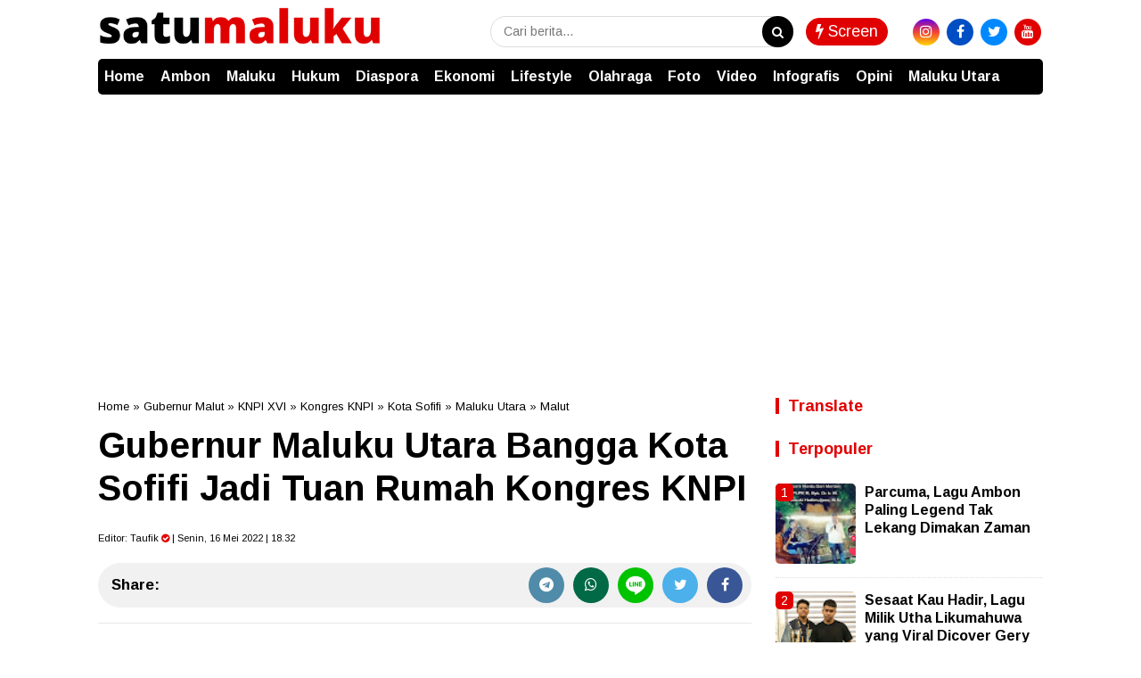

--- FILE ---
content_type: text/html; charset=utf-8
request_url: https://www.google.com/recaptcha/api2/aframe
body_size: 265
content:
<!DOCTYPE HTML><html><head><meta http-equiv="content-type" content="text/html; charset=UTF-8"></head><body><script nonce="-p-ehxPoNvZhsbks9LaNQQ">/** Anti-fraud and anti-abuse applications only. See google.com/recaptcha */ try{var clients={'sodar':'https://pagead2.googlesyndication.com/pagead/sodar?'};window.addEventListener("message",function(a){try{if(a.source===window.parent){var b=JSON.parse(a.data);var c=clients[b['id']];if(c){var d=document.createElement('img');d.src=c+b['params']+'&rc='+(localStorage.getItem("rc::a")?sessionStorage.getItem("rc::b"):"");window.document.body.appendChild(d);sessionStorage.setItem("rc::e",parseInt(sessionStorage.getItem("rc::e")||0)+1);localStorage.setItem("rc::h",'1769008835210');}}}catch(b){}});window.parent.postMessage("_grecaptcha_ready", "*");}catch(b){}</script></body></html>

--- FILE ---
content_type: text/javascript; charset=UTF-8
request_url: https://www.satumaluku.id/feeds/posts/summary/-/KNPI%20XVI?alt=json-in-script&orderby=updated&max-results=0&callback=randomRelatedIndex
body_size: 51708
content:
// API callback
randomRelatedIndex({"version":"1.0","encoding":"UTF-8","feed":{"xmlns":"http://www.w3.org/2005/Atom","xmlns$openSearch":"http://a9.com/-/spec/opensearchrss/1.0/","xmlns$blogger":"http://schemas.google.com/blogger/2008","xmlns$georss":"http://www.georss.org/georss","xmlns$gd":"http://schemas.google.com/g/2005","xmlns$thr":"http://purl.org/syndication/thread/1.0","id":{"$t":"tag:blogger.com,1999:blog-5960964629180299758"},"updated":{"$t":"2026-01-18T05:36:16.032+07:00"},"category":[{"term":"Ambon"},{"term":"Maluku"},{"term":"Kota Ambon"},{"term":"Maluku Utara"},{"term":"Hukum"},{"term":"Malut"},{"term":"Olahraga"},{"term":"Ternate"},{"term":"Pemkot Ambon"},{"term":"Lifestyle"},{"term":"Komunitas"},{"term":"Polda Maluku"},{"term":"Maluku Tengah"},{"term":"Kesehatan"},{"term":"Bisnis"},{"term":"Kota Ternate"},{"term":"Covid-19"},{"term":"Ekonomi"},{"term":"Malteng"},{"term":"Kasus Korupsi"},{"term":"Diaspora"},{"term":"Korupsi"},{"term":"DPRD Maluku"},{"term":"Idul Fitri"},{"term":"Pendidikan"},{"term":"Pandemi Covid-19"},{"term":"Polresta Ambon"},{"term":"Politik"},{"term":"Ramadhan"},{"term":"Lebaran"},{"term":"Unpatti Ambon"},{"term":"Polda Malut"},{"term":"PLN"},{"term":"Vaksinasi Covid-19"},{"term":"Pulau Haruku"},{"term":"Wisata"},{"term":"Maluku Tenggara"},{"term":"DPRD"},{"term":"PT PLN"},{"term":"BMKG"},{"term":"Covid 19"},{"term":"Stunting"},{"term":"Basarnas Ternate"},{"term":"Kodam Pattimura"},{"term":"Kapolda Maluku"},{"term":"Kepulauan Tanimbar"},{"term":"Pulau Ambon"},{"term":"Kekerdilan"},{"term":"Malra"},{"term":"Pemprov Maluku"},{"term":"SBB"},{"term":"Universitas Pattimura"},{"term":"Yudisial"},{"term":"Mudik"},{"term":"Seram Bagian Barat"},{"term":"Gubernur Maluku"},{"term":"Operasi SAR"},{"term":"Tim SAR"},{"term":"Unpatti"},{"term":"Nasional"},{"term":"Arus Mudik"},{"term":"DPRD Ambon"},{"term":"Seram Barat"},{"term":"UMKM"},{"term":"Bulan Ramadhan"},{"term":"Halmahera Selatan"},{"term":"KPK"},{"term":"Kasus Kekerdilan"},{"term":"Pasar Mardika"},{"term":"cuaca ekstrem"},{"term":"Kasus Stunting"},{"term":"Pemilu 2024"},{"term":"gempa"},{"term":"Kejati Maluku"},{"term":"cuaca buruk"},{"term":"Halsel"},{"term":"Inflasi"},{"term":"Ramadhan 1444 Hijriah"},{"term":"BMKG Ambon"},{"term":"SAR"},{"term":"Tanimbar"},{"term":"Wali Kota Ambon"},{"term":"BBM"},{"term":"Buru"},{"term":"Ramadhan 1444 H"},{"term":"Banjir"},{"term":"Pemerintah Kota Ambon"},{"term":"ASN"},{"term":"Bank Indonesia"},{"term":"BI"},{"term":"BPBD"},{"term":"Buru Selatan"},{"term":"Gempa Bumi"},{"term":"Basarnas Ambon"},{"term":"Kepulauan Aru"},{"term":"Popmal IV"},{"term":"Bandara Pattimura"},{"term":"Idul Fitri 1444 H"},{"term":"KPU"},{"term":"MBD"},{"term":"Sosialisasi"},{"term":"DPRD Kota Ambon"},{"term":"Musik"},{"term":"Universitas Pattimura Ambon"},{"term":"BPJamsostek"},{"term":"Maluku Barat Daya"},{"term":"Pemilu"},{"term":"Tipikor"},{"term":"narkoba"},{"term":"BPS"},{"term":"Kejari Ambon"},{"term":"Kota Tual"},{"term":"BPS Maluku"},{"term":"Dinas Kesehatan"},{"term":"TNI"},{"term":"BI Maluku"},{"term":"BPJS Ketenagakerjaan"},{"term":"Kasus Narkoba"},{"term":"Lantamal Ambon"},{"term":"Halmahera Tengah"},{"term":"Sail Tidore"},{"term":"Konflik Antarwarga"},{"term":"PLN UIW MMU"},{"term":"Polda Maluku Utara"},{"term":"SBT"},{"term":"Tidore Kepulauan"},{"term":"Halmahera Utara"},{"term":"Halteng"},{"term":"Kebakaran"},{"term":"Lantamal IX"},{"term":"Lantamal IX Ambon"},{"term":"Pj Walikota Ambon"},{"term":"Seram Bagian Timur"},{"term":"Halut"},{"term":"PT pertamina"},{"term":"Pemkot Ternate"},{"term":"Pertamina"},{"term":"ekonomi maluku"},{"term":"Dinkes Ambon"},{"term":"Lawan Covid-19"},{"term":"PN Ambon"},{"term":"Pemilihan Umum"},{"term":"Rempah-rempah"},{"term":"UMKM Maluku"},{"term":"Video"},{"term":"Walikota Ambon"},{"term":"BKKBN"},{"term":"GPM"},{"term":"KPK Maluku"},{"term":"Sepakbola"},{"term":"Seram Timur"},{"term":"BPBD Maluku"},{"term":"Lingkungan Hidup"},{"term":"Sail Tidore 2022"},{"term":"Halmahera"},{"term":"KKT"},{"term":"Pemprov Malut"},{"term":"Konflik Haruku"},{"term":"Longsor"},{"term":"Pengadilan Negeri Ambon"},{"term":"Virus Corona"},{"term":"Aru"},{"term":"Bencana Alam"},{"term":"Kasus Penyuapan"},{"term":"Kota Tikep"},{"term":"News"},{"term":"Pulau Buru"},{"term":"Wisata Maluku"},{"term":"Bantuan Sosial"},{"term":"Bursel"},{"term":"IAKN Ambon"},{"term":"Idul Fitri 1444 Hijriah"},{"term":"KPU Maluku"},{"term":"Negeri Kariuw"},{"term":"Polri"},{"term":"Vaksinasi"},{"term":"BKSDA Maluku"},{"term":"Dana Desa"},{"term":"Kabupaten Buru"},{"term":"Kasus Kebakaran"},{"term":"Kasus Pelecehan Seksual"},{"term":"Politik Maluku"},{"term":"BMKG Ternate"},{"term":"Covid 19 Kota Ambon"},{"term":"Dinkes Kota Ambon"},{"term":"Disperindag"},{"term":"Gereja Protestan Maluku"},{"term":"HUT RI"},{"term":"Inflasi Maluku"},{"term":"Kasus Kekerasan"},{"term":"Libur Lebaran"},{"term":"SAR Ternate"},{"term":"BPBD Ambon"},{"term":"Gunung Botak"},{"term":"KSOP Ternate"},{"term":"Natal"},{"term":"Pangdam Pattimura"},{"term":"Seribu Pulau"},{"term":"Diaspora Maluku"},{"term":"Ekspor"},{"term":"Gempa Maluku"},{"term":"Halmahera Barat"},{"term":"Idul Adha"},{"term":"Pasar Murah"},{"term":"Pelecehan Seksual"},{"term":"Penanganan Covid 19"},{"term":"Protokol Kesehatan"},{"term":"APBD"},{"term":"BKKBN Malut"},{"term":"BPJAMSOSTEK Maluku"},{"term":"Bandara Pattimura Ambon"},{"term":"Bansos"},{"term":"Basarnas"},{"term":"Bawaslu"},{"term":"Bulog Maluku"},{"term":"Halbar"},{"term":"Hari Kemerdekaan"},{"term":"Minuman Keras"},{"term":"Pariwisata"},{"term":"Saumlaki"},{"term":"Sinode GPM"},{"term":"Teluk Ambon"},{"term":"UMKM Ambon"},{"term":"Virus Covid-19"},{"term":"AIDS"},{"term":"BPOM"},{"term":"Banda Neira"},{"term":"Batu Merah"},{"term":"Bentrok Antarwarga"},{"term":"Covid 19 Ambon"},{"term":"DIshub ambon"},{"term":"Desa Kariuw"},{"term":"Dinas Pertanian"},{"term":"Disperindag Maluku"},{"term":"Ekspor Maluku"},{"term":"Hujan Lebat"},{"term":"Kasus Pencabulan"},{"term":"Kepulauan Sula"},{"term":"Minyak Goreng"},{"term":"Pasar Mardika Ambon"},{"term":"Penanganan Covid-19 Ambon"},{"term":"Perayaan Natal"},{"term":"Piala Dunia"},{"term":"laka lantas"},{"term":"BKSDA"},{"term":"BPBD Kota Ambon"},{"term":"Bawaslu Maluku"},{"term":"Baznas"},{"term":"Dispar Maluku"},{"term":"Kejaksaan Negeri Ambon"},{"term":"Kementerian Agama"},{"term":"Kepulauan Buru"},{"term":"Komisi Pemilihan Umum"},{"term":"Maluku Lifestyle"},{"term":"Naik Haji"},{"term":"Pemberlakuan PSBB"},{"term":"Piala Dunia 2022"},{"term":"RSUD Haulussy"},{"term":"Tual"},{"term":"Batumerah"},{"term":"Bulan Suci Ramadhan"},{"term":"Dinas Kesehatan Ambon"},{"term":"Dinas Pariwisata"},{"term":"Ekonomi Malut"},{"term":"HIV"},{"term":"IAIN Ambon"},{"term":"KPU Malut"},{"term":"Kapolda Malut"},{"term":"Kasus Penganiayaan"},{"term":"Orang Hilang"},{"term":"Pelabuhan Yos Sudarso"},{"term":"Pelni Ambon"},{"term":"Pulau Banda"},{"term":"SAR Ambon"},{"term":"banda"},{"term":"kemendagri"},{"term":"Ambon City of Music"},{"term":"BI Malut"},{"term":"BKKBN Maluku Utara"},{"term":"Badan Pusat Statistik"},{"term":"Bahasa Daerah"},{"term":"Gempabumi"},{"term":"HIV\/Aids"},{"term":"HUT RI ke-77"},{"term":"Haruku"},{"term":"Jenazah Covid-19"},{"term":"KONI"},{"term":"PT Pelni"},{"term":"Tenaga Kesehatan"},{"term":"UKM"},{"term":"Unjuk Rasa"},{"term":"Vaksinasi Booster"},{"term":"Walkot Ambon"},{"term":"BPBD Malut"},{"term":"DLHP Ambon"},{"term":"HUT Kota Ambon"},{"term":"Hujan Deras"},{"term":"Kasus Pembunuhan"},{"term":"Kasus Pemerkosaan"},{"term":"Kemenag maluku"},{"term":"Morotai"},{"term":"Nusaniwe"},{"term":"PLN Maluku"},{"term":"Penghargaan"},{"term":"Penjabat Walikota Ambon"},{"term":"Polres Ternate"},{"term":"Presiden Jokowi"},{"term":"Pulau Morotai"},{"term":"saparua"},{"term":"AMO"},{"term":"APBD 2023"},{"term":"Ambon Music Office"},{"term":"BKKBN Maluku"},{"term":"Bulan Puasa"},{"term":"DLHP"},{"term":"DPD RI"},{"term":"Desa Ori"},{"term":"Dinas Lingkungan Hidup"},{"term":"Dugaan Korupsi"},{"term":"Gelombang Tinggi"},{"term":"Haji"},{"term":"Idul Adha 1443 H"},{"term":"Inflasi Ambon"},{"term":"KPU Maluku Utara"},{"term":"Kasus Gratifikasi"},{"term":"Kasus Penembakan"},{"term":"Kasus Rudapaksa"},{"term":"Kesultanan Ternate"},{"term":"OPD"},{"term":"Operasi Pasar Murah"},{"term":"PON Papua"},{"term":"Polisi"},{"term":"Popmal 2022"},{"term":"Provinsi Maluku"},{"term":"Sembako"},{"term":"TNI AL"},{"term":"Tindak Pidana Korupsi"},{"term":"Tinju"},{"term":"BLT BBM"},{"term":"BPJS"},{"term":"BPOM Maluku"},{"term":"Cagar Budaya"},{"term":"DPR RI"},{"term":"Desa Pelauw"},{"term":"Dinas Perhubungan"},{"term":"Dinas Pertanian Maluku"},{"term":"Euro 2020"},{"term":"HUT Kodam Pattimura"},{"term":"Jasa Raharja"},{"term":"KM Cahaya Arafah"},{"term":"Kejati Malut"},{"term":"Mudik Lebaran"},{"term":"Negeri Tawiri"},{"term":"PT IWIP"},{"term":"Sofifi"},{"term":"Sultan Ternate"},{"term":"Terminal Mardika"},{"term":"Artis Maluku"},{"term":"BPK"},{"term":"BPTD"},{"term":"Bank Indonesia Maluku"},{"term":"Beras"},{"term":"DPD Maluku"},{"term":"Dinas Pendidikan"},{"term":"Distan Maluku"},{"term":"Kepulauan Banda"},{"term":"Kunjungan Presiden"},{"term":"Liga 3"},{"term":"Minyak Tanah"},{"term":"Pelni"},{"term":"Pemilihan Umum 2024"},{"term":"Pemprov Maluku Utara"},{"term":"Penembakan"},{"term":"Pesparani Maluku"},{"term":"Popmal IV Maluku"},{"term":"Richard Louhenapessy"},{"term":"TNI AD"},{"term":"TP PKK"},{"term":"TP PKK Ambon"},{"term":"Tahun Baru"},{"term":"UKIM Ambon"},{"term":"UMKM Malut"},{"term":"Vaksinasi Massal"},{"term":"ASN Ambon"},{"term":"Arus Balik Mudik"},{"term":"BBM Subsidi"},{"term":"BI Maluku Utara"},{"term":"BNPB"},{"term":"BPTD Maluku"},{"term":"Bakti Sosial"},{"term":"Bantuan Sembako"},{"term":"DPD"},{"term":"Disdik Ambon"},{"term":"Disdik kota Ambon"},{"term":"Ditpolairud Maluku"},{"term":"Ditpolairud Polda Maluku"},{"term":"GMKI Ambon"},{"term":"Inflasi Kota Ambon"},{"term":"KKP"},{"term":"Kasus Pelecehan"},{"term":"Kekerasan Anak"},{"term":"Kekerasan Seksual"},{"term":"Konflik Malra"},{"term":"Konflik Tual"},{"term":"Minyak Goreng Curah"},{"term":"Miras Ilegal"},{"term":"Negeri Aboru"},{"term":"Negeri Amahusu"},{"term":"Negeri Hulaliu"},{"term":"OJK"},{"term":"Operasi Pasar"},{"term":"PETI"},{"term":"PLN UP3"},{"term":"PPKM"},{"term":"PT Jasa Raharja"},{"term":"PT PLN Maluku"},{"term":"Pencabulan"},{"term":"Percepatan Penanganan Covid-19 Ambon"},{"term":"Pulau Obi"},{"term":"RSUD Haulussy Ambon"},{"term":"Sirimau"},{"term":"Vaksinasi Gratis"},{"term":"ambon kota musik"},{"term":"Ambon New Port"},{"term":"Australia"},{"term":"BPS Malut"},{"term":"BPVP Ambon"},{"term":"Bawaslu Malut"},{"term":"Belanda"},{"term":"Brimob Polda Maluku"},{"term":"Budaya"},{"term":"DKP Maluku"},{"term":"DPPKB Ambon"},{"term":"Demo"},{"term":"Dinas Pariwisata Maluku"},{"term":"Ekonomi Ambon"},{"term":"Gubernur Malut"},{"term":"Kariuw"},{"term":"Kebutuhan Pokok"},{"term":"Kei Besar"},{"term":"Kejaksaan Negeri"},{"term":"Kota Sofifi"},{"term":"LPM IAIN Ambon"},{"term":"Lapas Ambon"},{"term":"Lumbung Ikan Nasional"},{"term":"Miras"},{"term":"Nataru"},{"term":"OJK Maluku"},{"term":"Ombudsman RI"},{"term":"PDAM"},{"term":"PPPK"},{"term":"PT Angkasa Pura I"},{"term":"PT Pelni Ambon"},{"term":"PTM"},{"term":"Pelabuhan Ambon"},{"term":"Pelantikan"},{"term":"Pemerkosaan"},{"term":"Pertalite"},{"term":"Politik Malut"},{"term":"Ramadhan 2023"},{"term":"Sekkot Ambon"},{"term":"TBC"},{"term":"Tanah Longsor"},{"term":"Tawuran"},{"term":"Tidore"},{"term":"Unesco"},{"term":"Vaksin Covid-19"},{"term":"Vlissingen"},{"term":"Air Bersih"},{"term":"Aksi Demo"},{"term":"Angkasa Pura I"},{"term":"BPBD Kota Ternate"},{"term":"BPBD Ternate"},{"term":"BPOM Ambon"},{"term":"BPVP"},{"term":"Baksos"},{"term":"Baznas Maluku"},{"term":"Bentrok Tual"},{"term":"Bisnis Maluku"},{"term":"CJH"},{"term":"Calon Jamaah Haji"},{"term":"DKP Ambon"},{"term":"DLHP Kota Ambon"},{"term":"Dishub Kota Ambon"},{"term":"Ganja"},{"term":"Halmahera Timur"},{"term":"Halong"},{"term":"IAKN"},{"term":"Jaminan Sosial"},{"term":"KDRT"},{"term":"KONI Ambon"},{"term":"KONI Maluku"},{"term":"Kamtibmas"},{"term":"Kapal Pelni"},{"term":"Kapolresta Ambon"},{"term":"Kasus Pencurian"},{"term":"Kasus Tawuran"},{"term":"Kecelakaan Lalu Lintas"},{"term":"Kejari Ternate"},{"term":"Kementerian PUPR"},{"term":"Kepala Desa"},{"term":"Kepsul"},{"term":"Komnas HAM"},{"term":"Konflik Warga"},{"term":"Kota Musik"},{"term":"LIN"},{"term":"LIN Maluku"},{"term":"MCC"},{"term":"Mahasiswa"},{"term":"Narapidana"},{"term":"Negeri Waai"},{"term":"Negeri Wakal"},{"term":"PDAM Ambon"},{"term":"Pahlawan Nasional"},{"term":"Pajak"},{"term":"Pattimura"},{"term":"Pencurian"},{"term":"Pengungsi Kariuw"},{"term":"Pesepakbola Maluku"},{"term":"Polresta Pulau Ambon"},{"term":"Positif Covid-19"},{"term":"Puasa"},{"term":"Pulau Seram"},{"term":"RSKD Maluku"},{"term":"Rekor MURI"},{"term":"Remisi"},{"term":"Revitalisasi Bahasa Daerah"},{"term":"Santunan"},{"term":"Satwa Liar"},{"term":"Sekda Maluku"},{"term":"Status PSBB"},{"term":"UKM Maluku"},{"term":"UMKM Kota Ambon"},{"term":"Warga Ambon"},{"term":"jembatan merah putih"},{"term":"negeri hukurila"},{"term":"APBN"},{"term":"ASN Maluku"},{"term":"Angin Kencang"},{"term":"Anugerah Pesona Indonesia"},{"term":"Aparatur Sipil Negara"},{"term":"Arus Balik"},{"term":"BMPP"},{"term":"BNNP"},{"term":"BPJS Kesehatan"},{"term":"BRIN"},{"term":"Bahasa Daerah Maluku"},{"term":"Bawaslu Maluku Utara"},{"term":"Buaya"},{"term":"Calon Haji"},{"term":"DD-ADD"},{"term":"DKP"},{"term":"DKP Kota Ambon"},{"term":"DLH"},{"term":"DP3AMD"},{"term":"DP3AMD Kota Ambon"},{"term":"DPPKB Kota Ambon"},{"term":"Dinkes Maluku"},{"term":"Disdukcapil Ambon"},{"term":"Disperindag Ambon"},{"term":"ETLE"},{"term":"Ekonomi Maluku Utara"},{"term":"Garuda Indonesia"},{"term":"IAIN"},{"term":"Ibadah Haji"},{"term":"Imunisasi Anak"},{"term":"John Kei"},{"term":"KONI Kota Ambon"},{"term":"KPU SBB"},{"term":"KUR"},{"term":"Kajati Maluku"},{"term":"Kapolri"},{"term":"Kasus Kekerasan Anak"},{"term":"Kawasan Mardika"},{"term":"Kecamatan Sirimau"},{"term":"Kekerasan"},{"term":"Kemenag"},{"term":"Kemenkumham"},{"term":"Keracunan Makanan"},{"term":"Keuskupan Amboina"},{"term":"Konflik"},{"term":"Korban Banjir"},{"term":"Korban Gempa"},{"term":"Korupsi DD-ADD"},{"term":"Kota Vlissingen"},{"term":"LPM Lintas"},{"term":"Mahasiswa Unpatti"},{"term":"Malaria"},{"term":"Maluku FC"},{"term":"Mantan Walikota Ambon"},{"term":"Meninggal Dunia"},{"term":"Menparekraf"},{"term":"Mercy Barends"},{"term":"Musik Ambon"},{"term":"Narkotika"},{"term":"Natal 2022"},{"term":"Negeri Batumerah"},{"term":"Negeri Pelauw"},{"term":"Negeri Rutong"},{"term":"Negeri Tulehu"},{"term":"Ombudsman"},{"term":"Operasi Yustisi"},{"term":"PLN Ambon"},{"term":"PPKM Level 1"},{"term":"Pembelajaran Tatap Muka"},{"term":"Penjabat Wali Kota"},{"term":"Peraturan Daerah"},{"term":"Pertambangan"},{"term":"Pesparani Katolik"},{"term":"Pilkades"},{"term":"Pohon Tumbang"},{"term":"Popmal"},{"term":"Pulau Kariuw"},{"term":"Pulau Taliabu"},{"term":"RSU Chasan Boesoerie"},{"term":"RSUD Ambon"},{"term":"SMA Siwalima Ambon"},{"term":"Salahutu"},{"term":"Sampah"},{"term":"Sandiaga Uno"},{"term":"Satgas Covid-19"},{"term":"Sekot Ambon"},{"term":"TP PKK Maluku"},{"term":"Tarif Angkot"},{"term":"Tim SAR Gabungan"},{"term":"Tim SAR Ternate"},{"term":"Tobelo"},{"term":"Trotoar Licin"},{"term":"UKIM"},{"term":"Unkhair Ternate"},{"term":"Wali Kota Ternate"},{"term":"Warga Kota Ambon"},{"term":"Yayasan Pelangi Maluku"},{"term":"jamaah calon haji"},{"term":"ASDP"},{"term":"ASN Kota Ambon"},{"term":"ASN pemkot Ambon"},{"term":"Adat Pukul Sapu Lidi"},{"term":"Aksi Sosial"},{"term":"Alokasi Dana Desa"},{"term":"BKIPM Ambon"},{"term":"BNN"},{"term":"BNNP Maluku"},{"term":"BNPP"},{"term":"BRIN Maluku"},{"term":"Baguala"},{"term":"Balai Kota Ambon"},{"term":"Baznas Ternate"},{"term":"Bencana Longsor"},{"term":"Bentrok Malra"},{"term":"Bentrok Warga"},{"term":"Bintara Polri"},{"term":"Bupati Malra"},{"term":"Cengkih"},{"term":"Clerry Cleffy Institute"},{"term":"DPR"},{"term":"DPR Dapil Maluku"},{"term":"Desa Batu Merah"},{"term":"Digitalisasi"},{"term":"Dinsos Ambon"},{"term":"Disdukcapil"},{"term":"Dishub Maluku"},{"term":"Disnaker Ambon"},{"term":"Disperindag Ternate"},{"term":"Donor Darah"},{"term":"Dwi Prihandini"},{"term":"Ekonomi Kota Ambon"},{"term":"Fans Belanda"},{"term":"Fans De Oranje Maluku"},{"term":"Festival Jukulele"},{"term":"GAMKI"},{"term":"Gerhana Bulan"},{"term":"HUT Bhayangkara"},{"term":"Haltim"},{"term":"Harga Cengkih"},{"term":"Hari Bhayangkara"},{"term":"Hari Pattimura"},{"term":"Hari Sumpah Pemuda"},{"term":"Hewan Kurban"},{"term":"Hujan Angin"},{"term":"Imunisasi"},{"term":"JMP"},{"term":"Jasa Raharja Maluku"},{"term":"Joko Widodo"},{"term":"Jokowi"},{"term":"KPU Ambon"},{"term":"KSOP"},{"term":"Kapolres Malteng"},{"term":"Karantina Pertanian Ternate"},{"term":"Kasdam Pattimura"},{"term":"Kasus Covid 19"},{"term":"Kasus Penyalahgunaan Narkoba"},{"term":"Kejaksaan Tinggi"},{"term":"Kejuaraan Nasional"},{"term":"Kemenparekraf"},{"term":"Ketua Sinode GPM"},{"term":"Komunitas Lingkungan"},{"term":"Konflik Maluku"},{"term":"Korea"},{"term":"Kunjungan Kerja"},{"term":"Lapangan Merdeka"},{"term":"Legend"},{"term":"Lion Air"},{"term":"MUI Maluku"},{"term":"MURI"},{"term":"Mahkamah Agung"},{"term":"Menparekraf RI"},{"term":"Moluccas Coastal Care"},{"term":"Nakes Covid-19"},{"term":"Napi"},{"term":"Negeri Batu Merah"},{"term":"Nelayan Hilang"},{"term":"Ombudsman Maluku"},{"term":"PKK Maluku"},{"term":"PSBB Kota Ambon"},{"term":"PUPR"},{"term":"Paket Sembako"},{"term":"Papua"},{"term":"Pariwisata Maluku"},{"term":"Pedagang Pasar"},{"term":"Pelabuhan Ternate"},{"term":"Pelayanan Publik"},{"term":"Pembangunan Infrastruktur"},{"term":"Pemilihan Kepala Desa"},{"term":"Pemuda Kei"},{"term":"Penanganan Covid-19 Kota Ambon"},{"term":"Pencabulan Anak"},{"term":"Penganiayaan Perawat"},{"term":"Pengelolaan Sampah"},{"term":"Penghadangan Ambulance"},{"term":"Penjabat Walikota"},{"term":"Penyalahgunaan Narkoba"},{"term":"Perairan Maluku"},{"term":"Perayaan Tahun Baru"},{"term":"Perda"},{"term":"Perusahaan Tambang"},{"term":"Pilkada"},{"term":"Polres Halteng"},{"term":"Polresta Ternate"},{"term":"Popmal IV 2022"},{"term":"Provokator"},{"term":"Pulau Aru"},{"term":"Pungli"},{"term":"RSKD"},{"term":"RSU CB Ternate"},{"term":"RSUD Dr Haulussy"},{"term":"Rektor UKIM Ambon"},{"term":"Revitalisasi Pasar Mardika"},{"term":"SMA Siwalima"},{"term":"SPBU"},{"term":"Saparua Timur"},{"term":"Satgas Penanganan Covid-19"},{"term":"Senjata Api"},{"term":"Stok Beras"},{"term":"TGPP Maluku"},{"term":"TNI-Polri"},{"term":"TP-PKK"},{"term":"Telkomsel"},{"term":"Tipikor Ambon"},{"term":"Toleransi"},{"term":"Transportasi Laut"},{"term":"UKM Ambon"},{"term":"UKM Kota Ambon"},{"term":"Universitas Khairun"},{"term":"Unpatti Kota Ambon"},{"term":"Vaksin Sinovac"},{"term":"Vaksinasi Virus Corona"},{"term":"Walkot Ternate"},{"term":"Warga Kariuw"},{"term":"Wisata Ambon"},{"term":"listrik"},{"term":"pembunuhan"},{"term":"penganiayaan"},{"term":"penyandang disabilitas"},{"term":"satpol pp"},{"term":"AJI"},{"term":"APBD Maluku"},{"term":"APEKSI"},{"term":"Ambon City Center"},{"term":"Ambon Smart City"},{"term":"Angkot"},{"term":"Angkutan Umum"},{"term":"BAZNAS Malut"},{"term":"BIAN"},{"term":"BMKG Maluku"},{"term":"BNPB Maluku"},{"term":"BPH Migas"},{"term":"BPK RI"},{"term":"BPN"},{"term":"Badan Pusat Statistik Maluku"},{"term":"Bahan Bakar Minyak"},{"term":"Bahasa Maluku"},{"term":"Bandara Ambon"},{"term":"Brimob"},{"term":"Budidaya Ikan"},{"term":"Bupati Buru Selatan"},{"term":"Buronan Polisi"},{"term":"Cuaca"},{"term":"Cuaca Esktrem"},{"term":"DLH Kota Ternate"},{"term":"DLH Malut"},{"term":"DP3AMD Ambon"},{"term":"DPD PDIP Maluku"},{"term":"DPPKB"},{"term":"DPRD Malut"},{"term":"Dana Gempa"},{"term":"Danau Tolire"},{"term":"Danlantamal Ambon"},{"term":"De Oranje"},{"term":"Demonstrasi Mahasiswa"},{"term":"Dinas Kesehatan Kota Ambon"},{"term":"Dinas PUPR Maluku"},{"term":"Dinas Pendidikan Ambon"},{"term":"Dinas Sosial"},{"term":"Dinas Sosial Ambon"},{"term":"Dispendukcapil"},{"term":"Ditpolairud"},{"term":"Ditpolairud Malut"},{"term":"Ditpolairud Polda Malut"},{"term":"Dokter Spesialis"},{"term":"Dubes Vatikan"},{"term":"Ekonomi Kreatif"},{"term":"FK Unpatti"},{"term":"Film"},{"term":"Forkopimda"},{"term":"Gerhana Bulan Total"},{"term":"Green Moluccas"},{"term":"Gugus Tugas Covid-19 Ambon"},{"term":"HAM"},{"term":"HUT TNI"},{"term":"Harga Kebutuhan Pokok"},{"term":"Hari Buruh"},{"term":"Hari Raya Idul Fitri"},{"term":"Harita Nickel"},{"term":"Hutan Mangrove"},{"term":"JCH"},{"term":"JPU Kejari Ambon"},{"term":"Jakarta"},{"term":"Jamaah Haji"},{"term":"Jemaat GPM Silo"},{"term":"KKP Maluku"},{"term":"KPU Kota Ambon"},{"term":"KSOP Ambon"},{"term":"Kantor Pos Ambon"},{"term":"Karate"},{"term":"Kasus HIV"},{"term":"Kasus Kekerasan Seksual"},{"term":"Kecamatan Nusaniwe"},{"term":"Kecelakaan Lantas"},{"term":"Kecelakaan Laut"},{"term":"Kejari Kepulauan Aru"},{"term":"Kejurnas"},{"term":"Kelistrikan Ambon"},{"term":"Keluarga Berencana"},{"term":"Kelurahan Silale"},{"term":"Kemenkeu"},{"term":"Kemiskinan"},{"term":"Kepulauan Widi"},{"term":"Klinik Mata"},{"term":"Klinik Mata Ambon - Vlissingen"},{"term":"Komnas HAM Maluku"},{"term":"Konflik Kariuw"},{"term":"Kontingen PON Maluku"},{"term":"Kunjungan Wakil Presiden"},{"term":"LPG"},{"term":"Lapangan Merdeka Ambon"},{"term":"Lapas Ternate"},{"term":"Lawan Covid-19 Ambon"},{"term":"Lion Air Group"},{"term":"Malam Takbiran"},{"term":"Mangrove"},{"term":"Masjid Raya Maluku"},{"term":"Masohi"},{"term":"Mendagri"},{"term":"Miras Tradisional"},{"term":"Murad Ismail"},{"term":"Musisi Maluku"},{"term":"Mutasi"},{"term":"Nakes"},{"term":"Namlea"},{"term":"Narkotika Obat Berbahaya"},{"term":"Negeri Laha"},{"term":"Negeri Latuhalat"},{"term":"Negeri Naku"},{"term":"Negeri Nusaniwe"},{"term":"Negeri Soya"},{"term":"Negeri Urimessing"},{"term":"Nelayan Ambon"},{"term":"Nilai Ekspor"},{"term":"Non ASN"},{"term":"Objek Wisata"},{"term":"Operasi Ketupat"},{"term":"Opini"},{"term":"Ori"},{"term":"PETI Gunung Botak"},{"term":"PLN Mobile"},{"term":"PLTS"},{"term":"PMI"},{"term":"PNM Ambon"},{"term":"PON"},{"term":"PSA Ambon"},{"term":"PSBB Transisi Kota Ambon"},{"term":"PT PLN UIW MMU"},{"term":"PT SMI"},{"term":"Pasar Tradisional"},{"term":"Passo"},{"term":"Pegadaian Ambon"},{"term":"Pekerja Migran"},{"term":"Pelabuhan Yos Sudarso Ambon"},{"term":"Pelaku Perjalanan"},{"term":"Pemerintah Kota"},{"term":"Pemerintah Kota Ternate"},{"term":"Pemkab Malteng"},{"term":"Penambangan Emas"},{"term":"Penambangan Ilegal"},{"term":"Penanganan Covid-19 Maluku"},{"term":"Penerapan PSBB Ambon"},{"term":"Pengadilan Tinggi Ambon"},{"term":"Penjabat Bupati"},{"term":"Pentahbisan"},{"term":"Pentahbisan Uskup"},{"term":"Penyanyi Ambon"},{"term":"Penyuapan"},{"term":"Percepatan Vaksinasi"},{"term":"Peringatan HUT RI"},{"term":"Persero"},{"term":"Pertanian"},{"term":"Pertumbuhan Ekonomi"},{"term":"Pesparani"},{"term":"Pilkades Serentak"},{"term":"Polairud Polda Maluku"},{"term":"Politik Ambon"},{"term":"Polres Ambon"},{"term":"Polres Pulau Buru"},{"term":"Polres SBB"},{"term":"Polsek Pulau Haruku"},{"term":"Popmal Maluku"},{"term":"Premanisme"},{"term":"Presparani Katolik"},{"term":"Pukul Manyapu"},{"term":"Pukul Sapu Lidi"},{"term":"Pungutan Liar"},{"term":"QRIS"},{"term":"RS Bhayangkara"},{"term":"RSU CB"},{"term":"Remisi Napi"},{"term":"Restorative Justice"},{"term":"Rudapaksa"},{"term":"SDM Maluku"},{"term":"SEA Games"},{"term":"SPKLU"},{"term":"Shalat Idul Adha"},{"term":"Shalat Ied"},{"term":"Sopir Angkot"},{"term":"Sosial Media"},{"term":"TNI\/Polri"},{"term":"TPA"},{"term":"Takjil"},{"term":"Tambang Emas"},{"term":"Tempat Hiburan Malam"},{"term":"Tersangka"},{"term":"Tim SAR Ambon"},{"term":"Tradisi"},{"term":"Tulehu"},{"term":"UMKM Maluku Utara"},{"term":"Universitas Kristen Indonesia Maluku"},{"term":"Uskup Diosis Amboina"},{"term":"Vaksin Corona"},{"term":"Vaksinasi Anak"},{"term":"Vaksinasi Lansia"},{"term":"Wapres RI"},{"term":"Wings Air"},{"term":"Wirausaha"},{"term":"Wisata Maluku."},{"term":"Wisata Malut"},{"term":"investasi"},{"term":"sagu"},{"term":"AJI Ambon"},{"term":"AMI Awards 2021"},{"term":"ANP"},{"term":"APBD 2022"},{"term":"APBD Kota Ambon"},{"term":"ASN Malut"},{"term":"Abrasi"},{"term":"Acara Pukul Sapu"},{"term":"Adat Pukul Manyapu"},{"term":"Agama"},{"term":"Agus Ririmasse"},{"term":"Alvin Tehupeiory"},{"term":"Ambon Plaza"},{"term":"Ambon-Vlissingen"},{"term":"Ambulans Laut"},{"term":"Ampera Maluku"},{"term":"Anak Stunting"},{"term":"Anggaran Dana Desa"},{"term":"Anggota DPR"},{"term":"Angka Pengangguran"},{"term":"Anjungan Listrik Mandiri"},{"term":"Anti Kekerasan Perempuan"},{"term":"Aplikasi PeduliLindungi"},{"term":"Arkeologi"},{"term":"BKD Maluku"},{"term":"BKIPM"},{"term":"BLT"},{"term":"BMPP Nusantara"},{"term":"BNN Maluku Utara"},{"term":"BNN Malut"},{"term":"BNNP Malut"},{"term":"BP3"},{"term":"BP3 Ambon"},{"term":"BPBD Halbar"},{"term":"BPBD Halsel"},{"term":"BPBD Maluku Utara"},{"term":"BPCB"},{"term":"BPJS Maluku"},{"term":"BPK Maluku"},{"term":"BPS Maluku Utara"},{"term":"BTN Passo indah"},{"term":"BUMD"},{"term":"BUMN"},{"term":"Badan Pengawas Pemilu"},{"term":"Bahan Pokok"},{"term":"Baku Pukul"},{"term":"Bandara Sultan Baabullah"},{"term":"Banjir Rob"},{"term":"Bantuan Langsung Tunai"},{"term":"Baznas Ambon"},{"term":"Bebas Narkoba"},{"term":"Bencana"},{"term":"Benteng Nieuw Victoria"},{"term":"Beras Bulog"},{"term":"Bing Leiwakabessy"},{"term":"Bob Tutupoly"},{"term":"Brimob Malut"},{"term":"Bulan Imunisasi Anak"},{"term":"Bulog Divre Maluku"},{"term":"Bupati Maluku Tenggara"},{"term":"Bupati SBB"},{"term":"Buronan Kriminal"},{"term":"Burung Nuri"},{"term":"CJH Kota Ambon"},{"term":"CPNS"},{"term":"Cabor Tinju"},{"term":"Caleg"},{"term":"Calon Haji Maluku"},{"term":"Calon Rektor UKIM Ambon"},{"term":"Cantika Abigail"},{"term":"Capaian Vaksinasi"},{"term":"Cengkeh"},{"term":"Cuaca Ekstrim"},{"term":"DD"},{"term":"DKP Malut"},{"term":"DPD Dapil Maluku"},{"term":"DPR DAPIL"},{"term":"DPRD SBB"},{"term":"Dana BOS"},{"term":"Danlantamal IX"},{"term":"Denda Pelanggar PSBB Ambon"},{"term":"Depresi"},{"term":"Desa Galala"},{"term":"Desa Poka"},{"term":"Diabetes"},{"term":"Dinas Kesehatan Maluku"},{"term":"Dinas Koperasi"},{"term":"Dinas PUPR"},{"term":"Dinas Perhubungan Kota Ambon"},{"term":"Dinas Pertanian Malut"},{"term":"Dinas Tenaga Kerja"},{"term":"Dinkes Malut"},{"term":"Dinsos Kota Ambon"},{"term":"Disarpus Maluku Utara"},{"term":"Disarpus Malut"},{"term":"Diskominfo Sandi"},{"term":"Disnaker Kota Ambon"},{"term":"Dispar SBB"},{"term":"Disperindag Kota Ambon"},{"term":"Distan Malut"},{"term":"Distan Ternate"},{"term":"Ditlantas Polda Maluku"},{"term":"Ditreskrimum Polda Maluku"},{"term":"Dobo"},{"term":"Donasi"},{"term":"Dugaan Kasus Korupsi"},{"term":"Dusun Airlouw"},{"term":"Dusun Ori"},{"term":"Dusun Tuni"},{"term":"EBT"},{"term":"Ekspor Ikan"},{"term":"Energi Baru Terbarukan"},{"term":"FISIP Unpatti"},{"term":"FK Unpatti Ambon"},{"term":"Fans De Oranje"},{"term":"Fans Der Panzer"},{"term":"Fasilitas Kesehatan"},{"term":"Festival Meti Kei"},{"term":"Festival Pesona Meti Kei"},{"term":"Festival Tunas Bahasa Ibu"},{"term":"Foto"},{"term":"GPM Ambon"},{"term":"Guru"},{"term":"Guru Besar"},{"term":"Guru Honorer"},{"term":"HUT GPM"},{"term":"HUT ke-446 Kota Ambon"},{"term":"Harga Cabai"},{"term":"Harga Minyak Goreng"},{"term":"Harga Telur"},{"term":"Hari Raya"},{"term":"Hari Raya Idul Adha"},{"term":"Hasil Perkebunan"},{"term":"Hative Kecil"},{"term":"Heka Leka Belanda"},{"term":"IWAPI"},{"term":"IWAPI Maluku"},{"term":"IWIP"},{"term":"Imigrasi Ambon"},{"term":"Imlek di Ambon"},{"term":"Inflasi Malut"},{"term":"Institut Agama Kristen Negeri"},{"term":"JAFC"},{"term":"Jaksa Penuntut Umum"},{"term":"Jasa Covid-19"},{"term":"Jenasah Covid-19"},{"term":"KB"},{"term":"KPID Maluku"},{"term":"KPK Ambon"},{"term":"KPK RI"},{"term":"KPM"},{"term":"KPU Aru"},{"term":"KPU RI"},{"term":"KSP"},{"term":"Kailuhu Band"},{"term":"Kapolda Maluku Utara"},{"term":"Karateka"},{"term":"Kasus Korpus"},{"term":"Kasus Penipuan"},{"term":"Kasus Suap"},{"term":"Keadilan Restoratif"},{"term":"Kebutuhan Air Bersih"},{"term":"Kecamatan Teluk Ambon"},{"term":"Kecelakaan"},{"term":"Kei Kecil"},{"term":"Kejaksaan Agung RI"},{"term":"Kejari Dobo"},{"term":"Kejari Halut"},{"term":"Kejati"},{"term":"Kemacetan"},{"term":"Kemenag Kota Ternate"},{"term":"Kemenag Ternate"},{"term":"Kemendikbudristek"},{"term":"Kemenkeu Maluku"},{"term":"Kemenko Marves"},{"term":"Kemenpan RB RI"},{"term":"Kemensos RI"},{"term":"Kementerian ESDM"},{"term":"Kementerian Kelautan dan Perikanan"},{"term":"Kementerian Keuangan"},{"term":"Kementerian Pertanian"},{"term":"Kepala Dinas Kesehatan Kota Ambon"},{"term":"Kepulauan Kei"},{"term":"Kepulauan Morotai"},{"term":"Kode Etik"},{"term":"Kodim 1504 Ambon"},{"term":"Komisi Pemberantas Korupsi"},{"term":"Komunitas Green Moluccas"},{"term":"Konflik Maluku Tenggara"},{"term":"Konflik Sosial"},{"term":"Kontingen Maluku"},{"term":"Korban Kebakaran"},{"term":"Korem Binaiya"},{"term":"Kota Layak Anak"},{"term":"Kota Tidore"},{"term":"Kredit Usaha Rakyat"},{"term":"Kudamati"},{"term":"Kusta"},{"term":"Lagu Ambon"},{"term":"Lalu Lintas"},{"term":"Lapas Maluku"},{"term":"Laskar Rempah"},{"term":"Latuhalat"},{"term":"Lawan Covid-19 Maluku"},{"term":"Leitimur Selatan"},{"term":"Liburan"},{"term":"Literasi"},{"term":"MUI"},{"term":"Makassar"},{"term":"Mal Ambon City Center"},{"term":"Malam Natal"},{"term":"Maluku Belanda"},{"term":"Maluku City Mall"},{"term":"Maluku Depok"},{"term":"Maluku Satu Rasa"},{"term":"Martha Christina Tiahahu"},{"term":"Marvey Kaya"},{"term":"Max Sopacua"},{"term":"Mediasi"},{"term":"Menko Marves"},{"term":"Minuman Keras Ilegal"},{"term":"Minuman Keras Sopi"},{"term":"Mobil Listrik"},{"term":"Mudik Nataru"},{"term":"Museum Siwalima"},{"term":"Museum Siwalima Ambon"},{"term":"Musisi Ambon"},{"term":"NTP"},{"term":"NTP Maluku"},{"term":"Naik Pangkat"},{"term":"Naker Honorer"},{"term":"Namrole"},{"term":"Negeri Galala"},{"term":"Negeri Hutumuri"},{"term":"Negeri Kailolo"},{"term":"Negeri Ori"},{"term":"Negeri Passo"},{"term":"Negeri Rumah Tiga"},{"term":"Nelayan"},{"term":"Nilai Tukar Petani"},{"term":"Nusalaut"},{"term":"ODHA"},{"term":"Olahraga Maluku"},{"term":"Organisasi Perangkat Daerah"},{"term":"PAD"},{"term":"PAN"},{"term":"PAN Maluku"},{"term":"PBVSI"},{"term":"PDAM Kota Ambon"},{"term":"PDI Perjuangan"},{"term":"PLN Maluku Utara"},{"term":"PLN Malut"},{"term":"PLTS Atap"},{"term":"PMI Ambon"},{"term":"PMI Maluku"},{"term":"PMK"},{"term":"PNM"},{"term":"PPK"},{"term":"PPKB Ambon"},{"term":"PPKB Kota Ambon"},{"term":"PSSI Malut"},{"term":"PT ASDP Ambon"},{"term":"PT Ambon"},{"term":"PT IWIP Malut"},{"term":"PTDH"},{"term":"Pantai Ternate"},{"term":"Partai Demokrat"},{"term":"Partai PAN"},{"term":"Partai Politik"},{"term":"Pascagempa"},{"term":"Pasien Covid 19"},{"term":"Pasien Covid-19"},{"term":"Patroli"},{"term":"Pedagang Musiman"},{"term":"Pedagang Pasar Mardika"},{"term":"PeduliLindungi"},{"term":"Pekan Olahraga Provinsi Maluku"},{"term":"Pekerja Rentan"},{"term":"Pelecehan Anak"},{"term":"Pembangunan"},{"term":"Pemdes"},{"term":"Pemilihan Presiden"},{"term":"Pemkab Halsel"},{"term":"Pemkab Malra"},{"term":"Penambangan Emas Ilegal"},{"term":"Pencegahan Stunting"},{"term":"Pendapatan Asli Daerah"},{"term":"Pengabdian Masyarakat"},{"term":"Pengadilan Tipikor"},{"term":"Pengaduan Masyarakat"},{"term":"Pengambilan Paksa Jenazah"},{"term":"Penyakit Kusta"},{"term":"Penyanyi Maluku"},{"term":"Penyebaran Narkoba"},{"term":"Penyelundupan"},{"term":"Penyelundupan Miras"},{"term":"Perahu Layar Darwin - Ambon"},{"term":"Perayaan HUT RI"},{"term":"Perayaan Paskah"},{"term":"Percasi Maluku"},{"term":"Peresmian"},{"term":"Pertambangan Ilegal"},{"term":"Pertamina Ambon"},{"term":"Pertanian Ternate"},{"term":"Pertina Ambon"},{"term":"Perum Bulog"},{"term":"Poka"},{"term":"Polairud Maluku"},{"term":"Polda"},{"term":"Politik Indonesia"},{"term":"Polres Halut"},{"term":"Polres Kepulauan Aru"},{"term":"Polres Kota Ambon"},{"term":"Polres Malteng"},{"term":"Polres SBT"},{"term":"Polres Seram Barat"},{"term":"Polresta"},{"term":"Polsek Nusaniwe"},{"term":"Polwan Polda Maluku"},{"term":"Presiden"},{"term":"Presparani Katolik Maluku"},{"term":"Prilly Latuconsina"},{"term":"Program KB"},{"term":"Program Kampung Iklim"},{"term":"Provinsi Maluku Utara"},{"term":"Pukul Sapu Lidi Mamala-Morela"},{"term":"Pulau Kei Besar"},{"term":"Pulau Tanimbar"},{"term":"Pulau Teor"},{"term":"Pulau Ternate"},{"term":"Pulau Widi"},{"term":"Puskesmas Rijali"},{"term":"Puteri Indonesia Maluku"},{"term":"Putra Maluku"},{"term":"Putry Pasanea"},{"term":"RS Bhayangkara Ambon"},{"term":"RSUD Dr Haulussy Ambon"},{"term":"Radikalisme"},{"term":"Raja Definitif"},{"term":"Rancangan Perda"},{"term":"Rapid Test"},{"term":"Razia"},{"term":"Remisi HUT RI"},{"term":"Remisi Lebaran"},{"term":"Remisi Narapidana"},{"term":"Revitalisasi Bahasa"},{"term":"Rumah Beta Maluku"},{"term":"Rumput Laut"},{"term":"Rutan Ambon"},{"term":"SAR Gabungan"},{"term":"SDM"},{"term":"SPN"},{"term":"SPN Polda Maluku"},{"term":"Santunan Laka Lantas"},{"term":"Satgas Pamrahwan"},{"term":"Satgas Yonarhanud"},{"term":"Sea Games 2023"},{"term":"Sekda MBD"},{"term":"Sekolah"},{"term":"Sekretaris Kota Ambon"},{"term":"Selandia Baru"},{"term":"Seni Budaya dan Hiburan"},{"term":"Sensus Pertanian"},{"term":"Sidang Sinode GPM ke-38"},{"term":"Sidi Baru"},{"term":"Sister City"},{"term":"Siwalima Ambon"},{"term":"Smart Village"},{"term":"Soabali"},{"term":"Sopi"},{"term":"Sukun"},{"term":"Sula"},{"term":"TP PKK Kota Ambon"},{"term":"TP-PKK Maluku"},{"term":"TPS"},{"term":"Takbiran"},{"term":"Takjil Gratis"},{"term":"Taliabu"},{"term":"Taman Nasional Manusela"},{"term":"Tambang Emas Ilegal"},{"term":"Tawiri"},{"term":"Tenaga Kerja Honorer"},{"term":"Tenaga Medis"},{"term":"Terorisme"},{"term":"Tikep"},{"term":"Timor Leste"},{"term":"Tokoh Agama"},{"term":"Tradisi Pukul Manyapu"},{"term":"Transportasi"},{"term":"Tuberkulosis"},{"term":"UKI Maluku"},{"term":"UMKM Ternate"},{"term":"Upacara HUT RI"},{"term":"Usaha Mikro"},{"term":"Uskup Amboina"},{"term":"Vaksin Booster"},{"term":"Volume Sampah"},{"term":"Wagub Maluku"},{"term":"Wakil Gubernur Maluku"},{"term":"Wakil Presiden"},{"term":"Wakil Presiden RI"},{"term":"Warga Negeri Hulaliu"},{"term":"Wedding Organizer"},{"term":"YPM"},{"term":"ambon kota musik dunia"},{"term":"hoaks"},{"term":"kemendes pdtt"},{"term":"langgur"},{"term":"proyek sejuta rumah"},{"term":"tiket pesawat"},{"term":"tsunami"},{"term":"ACC"},{"term":"ADM"},{"term":"ADWI"},{"term":"AJI Indonesia"},{"term":"AJI Kota Ambon"},{"term":"ALMA"},{"term":"AMI Awards 2022"},{"term":"APBD Ambon"},{"term":"APD Tenaga Medis"},{"term":"APEKSI XV"},{"term":"API 2021"},{"term":"API Award"},{"term":"ASDP Ambon"},{"term":"ASDP Ternate"},{"term":"ASN Ternate"},{"term":"ATM Kusuka"},{"term":"Adat"},{"term":"Air Putri Waiyoho"},{"term":"Aksi Massa"},{"term":"Alat Musik"},{"term":"Alat Pelindung Diri"},{"term":"Alumni SMA Negeri 2 Ambon"},{"term":"Amahusu"},{"term":"Ambil Paksa Jenazah Covid-19"},{"term":"Ambon Kesehatan"},{"term":"Ambon Manise"},{"term":"Ambon-Holland"},{"term":"Ampera"},{"term":"Amunisi"},{"term":"Anakan Pohon"},{"term":"Andmesh Kamaleng"},{"term":"Anggota DPR RI Dapil Maluku"},{"term":"Anggota DPRD"},{"term":"Angka Kekerdilan"},{"term":"Angkatan Kerja"},{"term":"Angkot Ambon"},{"term":"Angkot di Ambon"},{"term":"Angkutan Kota"},{"term":"Anjungan Dukcapil Mandiri"},{"term":"Antisipasi Bencana"},{"term":"Aroma Maluku"},{"term":"Artis Berdarah Maluku"},{"term":"Artis Senior"},{"term":"Asosiasi Media Siber Indonesia"},{"term":"Aspotmar Kasal"},{"term":"Asprov PSSI"},{"term":"Asprov PSSI Malut"},{"term":"Atlet Renang"},{"term":"Atraksi Budaya"},{"term":"BBM Bersubsidi"},{"term":"BBM Maluku"},{"term":"BEI"},{"term":"BIAN 2022"},{"term":"BKB"},{"term":"BKKBN RI"},{"term":"BKPSDM"},{"term":"BMKG Malut"},{"term":"BMPP Nusantara 1"},{"term":"BNI"},{"term":"BNNP Maluku Utara"},{"term":"BP2MI"},{"term":"BPCB Malut"},{"term":"BPIH"},{"term":"BPJAMSOSTEK Ternate"},{"term":"BPJS Kesehatan Maluku"},{"term":"BPJS Ketenagakerjaan Maluku"},{"term":"BPKP"},{"term":"BPKP Malut"},{"term":"BPN Tanimbar"},{"term":"BPOM Malut"},{"term":"BRI"},{"term":"BSU"},{"term":"BTN"},{"term":"BUMDes"},{"term":"Bahan Pangan"},{"term":"Bahaya Narkoba"},{"term":"Bakamla"},{"term":"Balai Kesehatan Mata"},{"term":"Bali"},{"term":"Banda Naira"},{"term":"Bandara"},{"term":"Bandara Baabullah Ternate"},{"term":"Bank Maluku"},{"term":"Bantuan Pangan"},{"term":"Bantuan Sosial Tunai"},{"term":"Bappeda Ambon"},{"term":"Barcode"},{"term":"Barongsai"},{"term":"Basudara Maluku Global"},{"term":"Batik Ternate"},{"term":"Batu Angus"},{"term":"Batu Angus Ternate"},{"term":"Batu Merah Ambon"},{"term":"Batumerah Ambon"},{"term":"Bawaslu RI"},{"term":"Bawaslu SBB"},{"term":"Bayi"},{"term":"Baznas Maluku Utara"},{"term":"Bekangdam Pattimura"},{"term":"Benteng Niew Victoria"},{"term":"Benteng Oranje"},{"term":"Benteng Victoria"},{"term":"Bersama Lawan Covid-19"},{"term":"Beta Bank Sampah"},{"term":"Beta Kreatif"},{"term":"Bhakti Sosial"},{"term":"Biaya Rapid Test"},{"term":"Biji Pala"},{"term":"Booster"},{"term":"Brigjen Pol Herry Heryawan"},{"term":"Budaya Sasi"},{"term":"Budidaya"},{"term":"Buka Puasa"},{"term":"Bulog"},{"term":"Bunda Literasi"},{"term":"Bunda Literasi Maluku"},{"term":"Bunda PAUD"},{"term":"Bupati"},{"term":"Bupati Kepulauan Tanimbar"},{"term":"Bupati Malteng"},{"term":"CJH Ambon"},{"term":"Cabai Merah"},{"term":"Cabor Voli"},{"term":"Calon Anggota Bawaslu"},{"term":"Calon Jemaah Haji"},{"term":"Calon Sekretaris Kota"},{"term":"Capres 2024"},{"term":"Catar Akpol"},{"term":"Cegah Covid-19"},{"term":"Covid 19 Maluku"},{"term":"Covid-19 Ambon Hari Ini"},{"term":"Cuaca Ambon"},{"term":"Cuaca Buruk di Ambon"},{"term":"Cuaca Ekstrem Maluku"},{"term":"Cuaca Maluku"},{"term":"Cuaca di Ambon"},{"term":"Curah Hujan Tinggi"},{"term":"DOB"},{"term":"DPD PDIP"},{"term":"Daerah Otonom Baru"},{"term":"Daging Sapi"},{"term":"Damkar Ambon"},{"term":"Dampak Bencana"},{"term":"Dana Stimulan"},{"term":"Danlantamal"},{"term":"Danlantamal IX Ambon"},{"term":"Darwin"},{"term":"Darwin-Ambon"},{"term":"Deffa Project"},{"term":"Demo BBM"},{"term":"Demo Mahasiswa"},{"term":"Demo Tolak PPKM"},{"term":"Demokrasi"},{"term":"Denda Pelanggar PSBB"},{"term":"Depok"},{"term":"Desa Akoon"},{"term":"Desa Kawa"},{"term":"Desa Perikanan Pintar"},{"term":"Desa Wisata"},{"term":"Diabetes Melitus"},{"term":"Dikmata TNI AD"},{"term":"Dinas Dikbud"},{"term":"Dinas ESDM"},{"term":"Dinas Kelautan dan Perikanan"},{"term":"Dinas Kominfo"},{"term":"Dinas Kominfo Sandi"},{"term":"Dinas Komunikasi Informatika dan Persandian Kota Ambon"},{"term":"Dinas Komunikasi dan Informasi"},{"term":"Dinas Koperasi dan UKM"},{"term":"Dinas Lingkungan Hidup dan Persampahan"},{"term":"Dinas Pariwisata Provinsi Maluku"},{"term":"Dinas Pendidikan Kota Ambon"},{"term":"Dinas Pendidikan dan Kebudayaan"},{"term":"Dinas Perhubungan Ambon"},{"term":"Dinas Perikanan"},{"term":"Dinas Perindustrian dan Perdagangan"},{"term":"Dinas Sosial Maluku"},{"term":"Dinkes Maluku Utara"},{"term":"Dinkop dan UKM"},{"term":"Dinsos Maluku"},{"term":"Direktur PDAM Ambon"},{"term":"Dirgahayu Indonesia"},{"term":"Dirjen Dukcapil"},{"term":"Disabilitas"},{"term":"Disabilitas dan kaum marjinal"},{"term":"Disdukcapil Maluku"},{"term":"Diskominfo"},{"term":"Diskominfo Maluku"},{"term":"Disnaker"},{"term":"Disnaker Kota Ternate"},{"term":"Dispar"},{"term":"Dispendukcapil Ambon"},{"term":"Disperindag Halut"},{"term":"Dispora Ambon"},{"term":"Dispora Kota Ambon"},{"term":"Dispora Malut"},{"term":"Distan Maluku Utara"},{"term":"Ditreskrimum"},{"term":"Ditresnarkoba"},{"term":"Ditresnarkoba Maluku"},{"term":"Ditresnarkoba Polda Maluku"},{"term":"Doa Lintas Agama"},{"term":"Doddie Latuharhary"},{"term":"Dompet Dhuafa"},{"term":"Dr Pieter Berhitu"},{"term":"Dubes Belanda"},{"term":"Dumas"},{"term":"Dusun Mahia"},{"term":"Duta Besar Vatikan"},{"term":"ESDM Maluku"},{"term":"Edukasi Narkoba"},{"term":"Eklin Amtor de Fretes"},{"term":"Ekonomi Triwulan III"},{"term":"Ekspor Ambon"},{"term":"Ekspor Maluku Utara"},{"term":"Ekspor Malut"},{"term":"Eliminasi Malaria"},{"term":"Energi Listrik"},{"term":"Energi Surya"},{"term":"FKPT Maluku Utara"},{"term":"FKPT Malut"},{"term":"FKUI"},{"term":"FTBI"},{"term":"FTJ"},{"term":"FTJ Malut"},{"term":"Fakultas Kedokteran"},{"term":"Fakultas Pertanian"},{"term":"Fans Der Panzer Ambon"},{"term":"Febry Calvin Tetelepta"},{"term":"Festival Cipta Menu B2SA"},{"term":"Festival Ramadhan"},{"term":"Festival Teluk Jailolo"},{"term":"Film Dokumenter"},{"term":"Futsal Ambon"},{"term":"Galala"},{"term":"Gas Elpiji"},{"term":"Gaya Hidup"},{"term":"Gelombang Laut"},{"term":"Gempa Cianjur"},{"term":"Gempa Tektonik"},{"term":"Generasi Muda"},{"term":"Gerai Vaksinasi Presisi"},{"term":"Gerakan Cinta Zakat"},{"term":"Gerhana"},{"term":"Glenn Fredly"},{"term":"Globalisasi"},{"term":"Golkar Maluku"},{"term":"Gong Perdamaian"},{"term":"Gratifikasi"},{"term":"Gubernur Maluku Murad Ismail"},{"term":"Gugus Tugas"},{"term":"Gunung Gamalama"},{"term":"HIPMI Maluku"},{"term":"HMI Ambon"},{"term":"HUT Bhayangkara ke-76"},{"term":"HUT ke-76 TNI"},{"term":"Haornas 2018"},{"term":"Hardiknas"},{"term":"Hardiknas 2023"},{"term":"Harga BBM"},{"term":"Harga Ikan"},{"term":"Harga Rempah Rempah Stabil"},{"term":"Harga Tiket Pesawat"},{"term":"Harganas"},{"term":"Harganas 2022"},{"term":"Hari Buruh Nasional"},{"term":"Hari Kartini"},{"term":"Hari Keluarga Nasional"},{"term":"Hari Pahlawan"},{"term":"Hari Pendidikan Nasional"},{"term":"Hari Perempuan"},{"term":"Hari Perempuan Internasional"},{"term":"Hari Raya Lebaran"},{"term":"Hari Raya Natal"},{"term":"Hari Raya Waisak"},{"term":"Hative Besar"},{"term":"Hillary Lasut"},{"term":"Hiswana Migas"},{"term":"Honorer"},{"term":"Hutumuri"},{"term":"IAS '90"},{"term":"IDI Ambon"},{"term":"IDI Cabang Ambon"},{"term":"IJTI"},{"term":"IJTI Pengda Maluku"},{"term":"IPSI Kota Ambon"},{"term":"IUP"},{"term":"Ibadah Puasa"},{"term":"Idul Adha 1442 Hijriah"},{"term":"Ikan Air Tawar"},{"term":"Ikemal Papua"},{"term":"Ikemal di Papua"},{"term":"Imigrasi Maluku"},{"term":"Imigrasi Malut"},{"term":"Imigrasi Ternate"},{"term":"Impor"},{"term":"Inamosol"},{"term":"Indonesia"},{"term":"Indonesia Timur"},{"term":"Industri"},{"term":"Inflasi Ternate"},{"term":"Informasi Hoaks"},{"term":"Infrastruktur Maluku"},{"term":"Inggris"},{"term":"Institut Agama Kristen Negeri Ambon"},{"term":"International Women's Day"},{"term":"Investasi Malut"},{"term":"Isolasi Mandiri"},{"term":"J\u0026T"},{"term":"JCH Malut"},{"term":"JPU"},{"term":"Jadwal Penerbangan"},{"term":"Jaksa Masuk Sekolah"},{"term":"Jaring Sampah"},{"term":"Jayapura"},{"term":"Jeffry Apoly Rahawarin"},{"term":"Jelang Natal"},{"term":"Jemaat GPM"},{"term":"Jembatan Merah Putih Ambon"},{"term":"Jong Ambon"},{"term":"Jong Ambon FC"},{"term":"Judi"},{"term":"Jujaro Mungare"},{"term":"Jus Pala"},{"term":"KDEKS Malut"},{"term":"KKA Cup"},{"term":"KKN"},{"term":"KM Sirimau"},{"term":"KNPI XVI"},{"term":"KODRAT Maluku"},{"term":"KONI Malut"},{"term":"KPA Maluku"},{"term":"KPK Malut"},{"term":"KPP Kota Ternate"},{"term":"KPP Pratama Ambon"},{"term":"KPP Ternate"},{"term":"KPUD Maluku Utara"},{"term":"KPUD Malut"},{"term":"KPUD SBB"},{"term":"KRI"},{"term":"KSBSI"},{"term":"KSBSI Maluku"},{"term":"KTP"},{"term":"KTP Digital"},{"term":"KTP Elektronik"},{"term":"Kapal tenggelam"},{"term":"Kapitan Pattimura"},{"term":"Kapolres Maluku Tengah"},{"term":"Kapolres SBB"},{"term":"Kapolsek Haruku"},{"term":"Karantina Pertanian"},{"term":"Karateka Ambon"},{"term":"Karya Emola"},{"term":"Kasad Jenderal TNI"},{"term":"Kasus AIDS"},{"term":"Kasus Aktif Covid-19"},{"term":"Kasus DBD"},{"term":"Kasus HIV\/AIDS"},{"term":"Kasus KDRT"},{"term":"Kasus Kejahatan"},{"term":"Kasus Kematian Covid-19"},{"term":"Kasus Kriminal"},{"term":"Kasus Pembacokan"},{"term":"Kasus Pencabulan Anak"},{"term":"Kasus Penculikan Anak"},{"term":"Kasus Penghinaan"},{"term":"Kasus Penyakit Kusta"},{"term":"Kasus Perselingkuhan"},{"term":"Kasus Perumahan"},{"term":"Keadilan Restorative"},{"term":"Kecamatan Baguala"},{"term":"Kecelakaan Kapal"},{"term":"Kecelakaan Kerja"},{"term":"Kei"},{"term":"Kejaksaan"},{"term":"Kejaksaan Agung"},{"term":"Kejari Halmahera Utara"},{"term":"Kejari MBD"},{"term":"Kejari SBB"},{"term":"Kejari Tanimbar"},{"term":"Kekerasan Perempuan"},{"term":"Kelangkaan Minyak"},{"term":"Kelangkaan Minyak Tanah"},{"term":"Kelistrikan Maluku"},{"term":"Keluarga Pasien Covid-19"},{"term":"Keluarga Penerima Manfaat"},{"term":"Kemenag Ambon"},{"term":"Kemenag Malut"},{"term":"Kemendikbud"},{"term":"Kemenhub"},{"term":"Kemenkeu RI"},{"term":"Kemenko PMK"},{"term":"Kemenkumham Maluku"},{"term":"Kemenpan RB"},{"term":"Kemenpora"},{"term":"Kementan"},{"term":"Kementerian KP"},{"term":"Kementerian LHK"},{"term":"Kementerian Lingkungan Hidup"},{"term":"Kementerian Perhubungan"},{"term":"Kemiskinan EKstrem"},{"term":"Kenaikkan Tarif Angkot"},{"term":"Kepala Badan"},{"term":"Kepala Daerah"},{"term":"Kepala Daerah Inovatif"},{"term":"Kepala Dinas"},{"term":"Kepala Dinas Kesehatan"},{"term":"Kerja Sama"},{"term":"Kerusakan Infrastruktur"},{"term":"Ketahanan Pangan"},{"term":"Ketua DPRD Maluku"},{"term":"Kilat"},{"term":"Kindcentrum het Kompas Assen"},{"term":"Kios Liar"},{"term":"Klinik Mata Utama"},{"term":"Kodim Ambon"},{"term":"Kolonel Mar Said Latuconsina"},{"term":"Komunitas MCC"},{"term":"Konflik Horizontal"},{"term":"Konflik Kariuw-Pelauw"},{"term":"Konflik Ori-Kariuw"},{"term":"Konflik Wakal Hitu"},{"term":"Kongres GAMKI"},{"term":"Kongres KNPI"},{"term":"Konjen Australia"},{"term":"Kontainer"},{"term":"Kopra"},{"term":"Korban Kecelakaan"},{"term":"Korban Konflik"},{"term":"Korban Meninggal"},{"term":"Korea Selatan"},{"term":"Korem Baabullah"},{"term":"Korupsi Dana Desa"},{"term":"Koruptor"},{"term":"Kota Ambon Inflasi"},{"term":"Kota Kreatif Musik"},{"term":"Kota Namrole"},{"term":"Kota Tidore Kepulauan"},{"term":"Kreatif"},{"term":"Kuliah Kerja Nyata"},{"term":"Kuliner"},{"term":"Kuliner Ambon"},{"term":"Kuliner Maluku"},{"term":"Kunjungan Jokowi"},{"term":"Kunjungan Kerja Presiden"},{"term":"Kunjungan Wapres"},{"term":"Kunjungan Wapres RI"},{"term":"Kuota BBM"},{"term":"Kurikulum Merdeka"},{"term":"LBH Pers"},{"term":"LGBT"},{"term":"LIPI"},{"term":"LPM Lintas IAIN"},{"term":"LPPD"},{"term":"Laha"},{"term":"Lahan HPH"},{"term":"Lapas"},{"term":"Laporan Keuangan"},{"term":"Larangan Konvoi"},{"term":"Laskar FPI"},{"term":"Laut Aru"},{"term":"Laut Banda"},{"term":"Laut Maluku"},{"term":"Legislator Maluku"},{"term":"Leihitu"},{"term":"Leihitu Barat"},{"term":"Letjen TNI Jeffry Rahawarin"},{"term":"Libur Nataru"},{"term":"Liga 3 PSSI"},{"term":"Listrik Mati"},{"term":"Lomba Layar"},{"term":"MA RI"},{"term":"MCC Maluku"},{"term":"MCW"},{"term":"MOU"},{"term":"MPL Sinode GPM"},{"term":"MTQ"},{"term":"MTQ XXIX"},{"term":"Mabes Polri"},{"term":"Mahasiswa Unpatti Ambon"},{"term":"Mahia"},{"term":"Makan Papeda"},{"term":"Makanan Tradisional"},{"term":"Mal ACC"},{"term":"Mal Ditutup"},{"term":"Malam Akhir Tahun"},{"term":"Maluku Hukum"},{"term":"Maluu"},{"term":"Mamala"},{"term":"Manado"},{"term":"Mapolda Maluku"},{"term":"Marcello “Ello” Tahitoe"},{"term":"Masalah Sampah"},{"term":"Masalah Sosial"},{"term":"Masjid Alfatah"},{"term":"Masjid Raya Al Fatah Ambon"},{"term":"Mata Rumah Parentah"},{"term":"Media Sosial"},{"term":"Menpora"},{"term":"Menteri Kesehatan"},{"term":"Menteri Koordinator Bidang Perekonomian"},{"term":"Menteri Parekraf"},{"term":"Menteri Pariwisata"},{"term":"Menteri Perhubungan"},{"term":"Merdeka Belajar"},{"term":"Mini EXPO 2022"},{"term":"Mitra Tani"},{"term":"Molukse Dag"},{"term":"Morella"},{"term":"Motor Listrik"},{"term":"Mudik Gratis"},{"term":"Musik Ukulele"},{"term":"Musisi"},{"term":"Mutu Pendidikan"},{"term":"MyPertamina"},{"term":"NTT"},{"term":"Nasabah BNI Ambon"},{"term":"Natal Tahun Baru"},{"term":"Natal dan Tahun Baru"},{"term":"Natal di Ambon"},{"term":"Negeri"},{"term":"Negeri Akoon"},{"term":"Negeri Hila"},{"term":"Negeri Hitu"},{"term":"Negeri Huku Kecil"},{"term":"Negeri Kilang"},{"term":"Negeri Leahari"},{"term":"Negeri Pasanea"},{"term":"New Port"},{"term":"Nindy Ellesse Pattikawa"},{"term":"ODGJ"},{"term":"OPINI KREATIF"},{"term":"OTK"},{"term":"Oknum Tentara"},{"term":"Operasi Ketupat Kieraha"},{"term":"Operasi Lilin"},{"term":"Operasi Mata Katarak"},{"term":"Operasi Pekat Kieraha"},{"term":"Operasi Pekat Siwalima"},{"term":"Otoritas Jasa Keuangan"},{"term":"P2TP2A"},{"term":"PAN Maluku Utara"},{"term":"PAN Malut"},{"term":"PAPPRI"},{"term":"PBVSI Maluku"},{"term":"PCR"},{"term":"PDIP"},{"term":"PGRI Maluku"},{"term":"PHD Crew"},{"term":"PKB"},{"term":"PKL"},{"term":"PLB"},{"term":"PLN UIW Maluku-Maluku Utara"},{"term":"PLN ULP"},{"term":"PMI Kota Ambon"},{"term":"PN Ternate"},{"term":"PNS"},{"term":"POGI"},{"term":"POGI Maluku"},{"term":"PPDB"},{"term":"PPKM Level 2"},{"term":"PPKM Mikro"},{"term":"PSBB Tahap Dua"},{"term":"PSBB Transisi"},{"term":"PSDKP"},{"term":"PSSI"},{"term":"PSSI Maluku"},{"term":"PSSI Maluku Utara"},{"term":"PT AP I"},{"term":"PT ASABRI"},{"term":"PT ASDP"},{"term":"PT BTN"},{"term":"PT J\u0026T"},{"term":"PT NHM"},{"term":"PT PLN UP3"},{"term":"PT PNM"},{"term":"PT Pertamina Maluku"},{"term":"PT Pertamina Ternate"},{"term":"PT Pos Indonesia"},{"term":"PT TBP"},{"term":"PT Trimegah Bangun Persada"},{"term":"PT. Angkasa Pura"},{"term":"PTSL"},{"term":"PTUN Ambon"},{"term":"PUPR Kota Ternate"},{"term":"PWI"},{"term":"Pala"},{"term":"Pameran Foto"},{"term":"Pangan Lokal"},{"term":"Pangkalan Utama TNI AL IX Ambon"},{"term":"Pantai Galala"},{"term":"Pantai Jikomalamo"},{"term":"Pantai Liang"},{"term":"Pantai Natsepa"},{"term":"Panti Asuhan"},{"term":"Panwaslu"},{"term":"Papeda"},{"term":"Papua Barat"},{"term":"Paralayang"},{"term":"Pariwisata Ambon"},{"term":"Parkir Elektronik"},{"term":"Parkir Sistem Digital"},{"term":"Partai Golkar"},{"term":"Partai Nasdem"},{"term":"Partai Persatuan Pembangunan"},{"term":"Pasar Ambon"},{"term":"Pasar Arumbae"},{"term":"Pasar Gotong Royong"},{"term":"Pasar Mardika Baru"},{"term":"Pasar Ternate"},{"term":"Pasca Lebaran"},{"term":"Pasien Meninggal Covid-19 Maluku"},{"term":"Paskah"},{"term":"Paskibraka HUT RI"},{"term":"Pasokan Listrik"},{"term":"Paspor"},{"term":"Pattimura Park"},{"term":"Pawai Obor"},{"term":"Pedagang Kaki Lima"},{"term":"Pegadaian"},{"term":"Pelabuhan"},{"term":"Pelaksanaan PSBB"},{"term":"Pelaku Usaha"},{"term":"Pelanggaran ETLE"},{"term":"Pelatihan Pencari Kerja"},{"term":"Pelauw"},{"term":"Pelayanan KB"},{"term":"Pelayanan Paspor"},{"term":"Peluang Kerja Sama"},{"term":"Pembacokan"},{"term":"Pembangunan Jalan"},{"term":"Pembatasan Kegiatan Masyarakat"},{"term":"Pembatasan Sosial Berskala Besar"},{"term":"Pembekuan LPM"},{"term":"Pembuatan Paspor"},{"term":"Pembunuhan di JMP"},{"term":"Pemda Maluku"},{"term":"Pemeriksaan Swab"},{"term":"Pemerintah Daerah"},{"term":"Pemerintah Provinsi Maluku"},{"term":"Pemerintahan Desa"},{"term":"Pemilihan Rektor UKIM Ambon"},{"term":"Pemilu Legislatif"},{"term":"Pemilukada"},{"term":"Pemkab Halmahera Selatan"},{"term":"Pemkab Halteng"},{"term":"Pemkab Tanimbar"},{"term":"Pemuda Ambon"},{"term":"Pemuda Pancasila"},{"term":"Pemulihan Ekonomi"},{"term":"Penambang Ilegal"},{"term":"Penanaman Mangrove"},{"term":"Penanganan Sampah"},{"term":"Pencari Kerja"},{"term":"Pencegahan Konflik"},{"term":"Pencegahan Penyebaran Covid-19"},{"term":"Penculikan Anak"},{"term":"Pendaki Gunung"},{"term":"Pendidikan Maluku"},{"term":"Pendidikan Musik"},{"term":"Penerapan PPKM Mikro"},{"term":"Penerapan PSBB"},{"term":"Pengamanan Natal"},{"term":"Pengambilan Paksa"},{"term":"Pengangguran"},{"term":"Penganiayaan Tenaga Medis"},{"term":"Penghadangan Ambulance Ambon"},{"term":"Penginapan"},{"term":"Pengolahan Sagu"},{"term":"Pengusaha Kecil"},{"term":"Penjabat Walkot Ambon"},{"term":"Penularan Virus"},{"term":"Penurunan Kemiskinan"},{"term":"Penurunan Stunting"},{"term":"Penyakit Mulut dan Kuku"},{"term":"Penyalahgunaan Anggaran"},{"term":"Penyanyi"},{"term":"Penyimpangan Anggaran"},{"term":"Penyumbangan Hewan Kurban"},{"term":"Perairan Taliabu"},{"term":"Perayaan Hari Natal"},{"term":"Perayaan Imlek"},{"term":"Perbankan"},{"term":"Perbatasan"},{"term":"Percepatan Penanganan Covid 19 Kota Ambon"},{"term":"Perda Maluku"},{"term":"Perekonomian Malut"},{"term":"Peringatan HUT ke-76 TNI"},{"term":"Permohonan SKKM"},{"term":"Perpustakaan BIS"},{"term":"Perselingkuhan"},{"term":"Persiter"},{"term":"Pertamina Maluku"},{"term":"Pertina"},{"term":"Pertokoan Batumerah"},{"term":"Pertokoan Mardika"},{"term":"Perum Bulog Maluku"},{"term":"Perusahaan Daerah"},{"term":"Perusahaan Umum Daerah"},{"term":"Perusda Ternate"},{"term":"Pesparani Tual"},{"term":"Petinju"},{"term":"Petinju Maluku"},{"term":"Pełni Ambon"},{"term":"Piala Dunia U20"},{"term":"Piala Prabowo Subianto"},{"term":"Pildun"},{"term":"Pilkada 2024"},{"term":"Pimpinan DPRD"},{"term":"Pj Wali Kota Ambon"},{"term":"Pohon Pule"},{"term":"Pohon Sukun"},{"term":"Polantas"},{"term":"Politik Maluku Utara"},{"term":"Polres Aru"},{"term":"Polres Bursel"},{"term":"Polres Buru"},{"term":"Polres Seram Bagian Timur"},{"term":"Polres Tual"},{"term":"Polresta Ambon dan PP Lease"},{"term":"Polresta Pulau Ambon dan Pulau-pulau Lease"},{"term":"Polresta Pulau-Pulau Lease"},{"term":"Polsek KPYS Ambon"},{"term":"Poltekkes Kemenkes Maluku"},{"term":"Polwan"},{"term":"Pos Pengamanan"},{"term":"Posyandu"},{"term":"Prabowo"},{"term":"Prakiraan Cuaca"},{"term":"Prancis"},{"term":"Presiden Joko Widodo"},{"term":"Produk Lokal"},{"term":"Produk UMKM"},{"term":"Produksi Padi"},{"term":"Program Inklusi"},{"term":"Program Jampersal"},{"term":"Program Langit Biru"},{"term":"Program Literasi"},{"term":"Program TMMD"},{"term":"Proklim"},{"term":"Prostitusi Ilegal"},{"term":"Protokol Kesehatan Covid-19"},{"term":"Proyek Air Baku"},{"term":"Proyek Jalan Inamosol"},{"term":"Psikologi"},{"term":"Pulau Baam"},{"term":"Pulau Gebe"},{"term":"Pulau Halmahera"},{"term":"Pulau Hiri"},{"term":"Pulau Kasa"},{"term":"Pulau Maitara"},{"term":"Pulau Osi"},{"term":"Pulau Osi Maluku"},{"term":"Pulau Pombo"},{"term":"Pulau Tidore"},{"term":"Puskesmas"},{"term":"Puskesmas Benteng"},{"term":"Puskesmas Hutumuri"},{"term":"Puskesmas Nania"},{"term":"Puskesmas di Ambon"},{"term":"Puting Beliung"},{"term":"RMS"},{"term":"RS Haulussy Ambon"},{"term":"RS Pratama"},{"term":"RS Siloam Ambon"},{"term":"RSJ Sofifi"},{"term":"RSUD"},{"term":"RSUD Ternate"},{"term":"RSUP Ambon"},{"term":"RSUP Leimena"},{"term":"RUU Daerah Kepulauan"},{"term":"Radikalisasi"},{"term":"Raja Adat"},{"term":"Raja Negeri Hukurila"},{"term":"Raja Negeri Urimessing"},{"term":"Rakernas"},{"term":"Ramly Umasugi"},{"term":"Ranperda"},{"term":"Raperda"},{"term":"Rapid Test Antigen"},{"term":"Razia Senjata Api"},{"term":"Rehabilitasi Mangrove"},{"term":"Remaja"},{"term":"Remisi Khusus"},{"term":"Rempah Rempah"},{"term":"Rempah Ternate"},{"term":"Retribusi Parkir"},{"term":"Retribusi Sampah"},{"term":"Revitalisasi"},{"term":"Ridho Hafiedz"},{"term":"Ronny Talapessy"},{"term":"Rumah Sakit"},{"term":"Rumah Sakit Malra"},{"term":"Rumah Singgah"},{"term":"Rumahtiga Ambon"},{"term":"Rusia"},{"term":"Rute Penerbangan"},{"term":"SAR Maluku"},{"term":"SIDAYR 2019"},{"term":"SIDAYR 2023"},{"term":"SIM"},{"term":"SKK Migas"},{"term":"SKK Migas Maluku"},{"term":"SKK Migas Pamalu"},{"term":"SMI"},{"term":"SMP"},{"term":"SNI"},{"term":"SSVA"},{"term":"STIkes Husada Maluku"},{"term":"Saadiah Uluputty"},{"term":"Sabu"},{"term":"Sabu-sabu"},{"term":"Safari Ramadhan"},{"term":"Sail to Indonesia"},{"term":"Sampah di Ambon"},{"term":"Saniri Negeri"},{"term":"Sarana Multi Infrastruktur"},{"term":"Satbrimobda Maluku"},{"term":"Satgas"},{"term":"Satgas Covid-19 Ambon"},{"term":"Satgas Covid-19 Kota Ambon"},{"term":"Satgas TMMD"},{"term":"Satu Garis Band"},{"term":"Satwa"},{"term":"Satwa Dilindungi"},{"term":"Satwa Liar Endemik"},{"term":"Sekda Buru Selatan"},{"term":"Sekolah Ambon"},{"term":"Sekolah Inspektur Polisi"},{"term":"Sekolah Lansia"},{"term":"Sekolah Musik"},{"term":"Sekolah Pantai Indonesia"},{"term":"Sekolah Polisi Negara"},{"term":"Sekolah di Ambon"},{"term":"Sekretaris Kota"},{"term":"Seleksi"},{"term":"Sembako Gratis"},{"term":"Seminar Internasional"},{"term":"Semprot Disinfektan"},{"term":"Sengketa Lahan"},{"term":"Seni Musik"},{"term":"Seniman"},{"term":"Sensus Pertanian 2023"},{"term":"Sepak bola"},{"term":"Seram"},{"term":"Shalat Id"},{"term":"Shayne Pattynama"},{"term":"Sidang Korupsi"},{"term":"Sidang Sinode GPM"},{"term":"Sistem Pengelolaan Sampah"},{"term":"Siswa Sekolah"},{"term":"Skip"},{"term":"Smart Fisheries Village"},{"term":"Sosok"},{"term":"Sound of Green"},{"term":"Stok Bahan Pangan"},{"term":"Sulawesi Selatan"},{"term":"Sulsel"},{"term":"Sumber Daya Laut"},{"term":"Sumpah Pemuda"},{"term":"Syarif Hadler"},{"term":"TGPP"},{"term":"THR"},{"term":"TMMD"},{"term":"TMP Kapaha"},{"term":"TN Manusela"},{"term":"TNI AL Ambon"},{"term":"TNI AU"},{"term":"TNI Angkatan Laut"},{"term":"TNI-AL"},{"term":"TPAK"},{"term":"TPAKD"},{"term":"TPID Maluku"},{"term":"TPP"},{"term":"TPP ASN"},{"term":"TPPS"},{"term":"TPU Hunuth"},{"term":"TVRI"},{"term":"Tahun 2022"},{"term":"Taman Makam Bahagia"},{"term":"Tanaman Mangrove"},{"term":"Tanimbar Maluku"},{"term":"Tanjakan Batumerah"},{"term":"Tanjung Batu Merah"},{"term":"Tarif Angkutan Umum"},{"term":"Tarif Parkir"},{"term":"Tarung Derajat"},{"term":"Tawuran Antar Pelajar"},{"term":"Tawuran Warga"},{"term":"Tehoru"},{"term":"Telur Ayam"},{"term":"Tenaga Honorer"},{"term":"Tenaga Kesehatan Covid-19"},{"term":"Terkaman Buaya"},{"term":"Terminal Pasar Mardika"},{"term":"Tes Narkoba"},{"term":"TikTok"},{"term":"Tilang Elektronik"},{"term":"Tim Relawan Ambon"},{"term":"Timnas Belanda"},{"term":"Timnas Indonesia"},{"term":"Tindak Pidana"},{"term":"Tol Laut"},{"term":"Toleransi Beragama"},{"term":"Tradisi Cakalele"},{"term":"Transportasi WIG Craft"},{"term":"UCCN"},{"term":"UMKM Lokal"},{"term":"UMP 2023"},{"term":"UMP Maluku Utara"},{"term":"UMP Malut"},{"term":"UPBU"},{"term":"UPTD"},{"term":"UU ITE"},{"term":"Ukulele"},{"term":"Ulama Maluku"},{"term":"Unidar Ambon"},{"term":"Universitas Darussalam Ambon"},{"term":"Universitas Udayana"},{"term":"Unkhair"},{"term":"Uskup Diosis Amboina Mgr. Petrus Canisius Mandagi"},{"term":"Vaksin"},{"term":"Vaksin Moderna"},{"term":"Vaksinasi Corona"},{"term":"Vaksinasi Covid-19 Maluku"},{"term":"Vaksinasi Door to Door"},{"term":"Vaksinasi Masal Covid-19"},{"term":"Vihara Swarna Giri Tirta"},{"term":"Voice of Ramadhan"},{"term":"Voli"},{"term":"WIG Craft"},{"term":"Waihaong"},{"term":"Wakajati Maluku"},{"term":"Wakil Wali Kota Ambon"},{"term":"Wali Kota"},{"term":"Walikota Ternate"},{"term":"Widya Murad"},{"term":"Wisata Nasional"},{"term":"Women's Day"},{"term":"Yayasan Anak Bangsa"},{"term":"Yayasan Bakti"},{"term":"Yayasan Heka Leka"},{"term":"Yayasan Jala Ina"},{"term":"Yohanes Rahawarin"},{"term":"Yos Sudarso Ambon"},{"term":"Yudisium"},{"term":"ZI-WTRB"},{"term":"Zakat"},{"term":"Ziva Magnolya"},{"term":"amsi"},{"term":"debt collector"},{"term":"kejaksaan tinggi maluku"},{"term":"mari buku mendongeng kisah-kisah damai"},{"term":"mitha talahatu"},{"term":"musik maluku"},{"term":"olahraga malut"},{"term":"pembangunan maluku"},{"term":"rumah murah"},{"term":"\/kejaksaan Negeri"},{"term":"10 Cagar Budaya"},{"term":"10 Target PSBB Ambon"},{"term":"1000 Anakan Pohon"},{"term":"12 ABK"},{"term":"20 Persen"},{"term":"2024"},{"term":"204 Tahun Perjuangan"},{"term":"27 Likur"},{"term":"3T Maluku"},{"term":"400 Rumah ASN"},{"term":"5 Cagar Budaya"},{"term":"5 Tahun Berkarya"},{"term":"731 juta"},{"term":"84"},{"term":"A Thousand Cuts"},{"term":"ABB"},{"term":"ABK"},{"term":"ABK KM Hentri"},{"term":"ACE HARDWARE"},{"term":"ADD"},{"term":"ADD Akoon"},{"term":"ADUPI"},{"term":"ADUPI Maluku"},{"term":"ADWI 2021"},{"term":"ADWI 2022"},{"term":"ADWI 2023"},{"term":"AED"},{"term":"AIDS\/HIV"},{"term":"AJl Ambon"},{"term":"AKBP Ridwan Soplanit"},{"term":"AMGPM"},{"term":"AMGPM Cab Imanuel Karpan"},{"term":"AMGPM Dakota Cab Imanuel Karpan"},{"term":"AMGPM Dapatra"},{"term":"AMGPM Ebenhaezaer"},{"term":"AMGPM Imanuel Karang Panjang"},{"term":"AMGPM Randel Silo"},{"term":"AMGPM Randel Silo Ambon"},{"term":"AMKAY"},{"term":"AMNI"},{"term":"AMSI Maluku"},{"term":"AMSI Maluku Utara"},{"term":"AMSI Malut"},{"term":"AN Kejaksaan"},{"term":"ANRI"},{"term":"ANRI Maluku Utara"},{"term":"ANRI Malut"},{"term":"AP I"},{"term":"APBD Buru"},{"term":"APBD Kota Ambon 2021"},{"term":"APBD Malra"},{"term":"APBD Maluku 2023"},{"term":"APBD Maluku Tenggara"},{"term":"APBD Ruas Jalan"},{"term":"APBD Ternate"},{"term":"APBN 2023"},{"term":"APBN Maluku"},{"term":"APBN Maluku 2023"},{"term":"APBN Maluku Utara"},{"term":"APBN Malut"},{"term":"APD Tenaga Kesehatan"},{"term":"API"},{"term":"API 2020"},{"term":"API 2023"},{"term":"API Award 2023"},{"term":"APIP"},{"term":"APIP Maluku"},{"term":"APMA"},{"term":"ASDP Maluku Utara"},{"term":"ASM. Advokat Siwalima Maluku"},{"term":"ASN Pemkot"},{"term":"ASN Pemprov Maluku Terpapar Covid-19"},{"term":"ATM"},{"term":"Abrahamsz Dirbinmas"},{"term":"Acara FTBI"},{"term":"Acara Pernikahan"},{"term":"Acara Perpisahaan"},{"term":"Acara Ramah Lingkungan"},{"term":"Accademia Albertina"},{"term":"Adat Bati"},{"term":"Adat Latupati"},{"term":"Administrasi Kependudukan"},{"term":"Adopsi Mangrove"},{"term":"Advokat"},{"term":"Advokat PERADI"},{"term":"Agama Kristen"},{"term":"Agresi Zionis Israel"},{"term":"Agrikultur Hasil Laut"},{"term":"Ahli Bahasa"},{"term":"Ahli Geologi"},{"term":"Ahli Obstetri-Ginekologi"},{"term":"Ahok"},{"term":"Air Besar"},{"term":"Air Laut"},{"term":"Airlangga Hartarto"},{"term":"Airport Tax"},{"term":"Ajang Bakudapa"},{"term":"Ajang Penghargaan API 2021"},{"term":"Ajang Presidensi G20"},{"term":"Ajax Amsterdam"},{"term":"Ajudan Gubernur Maluku"},{"term":"Akabri"},{"term":"Akademi Kepolisian RI"},{"term":"Akademi Polisi"},{"term":"Akademi Wirausaha"},{"term":"Akardaya"},{"term":"Akoon"},{"term":"Akpol"},{"term":"Akses Internet"},{"term":"Akses Listrik"},{"term":"Akses Transportasi"},{"term":"Aksetorr KB"},{"term":"Aksi Barongsai"},{"term":"Aksi Bersih Sampah"},{"term":"Aksi Kemanusiaan"},{"term":"Aksi Unjuk Rasa"},{"term":"Aktivis"},{"term":"Aktivis Mahasiswa"},{"term":"Aktivitas Ekspor"},{"term":"Aktivitas Pelayaran"},{"term":"Aktor Maluku"},{"term":"Al Quran"},{"term":"Al-Quran"},{"term":"Alat Kesehatan"},{"term":"Alat Kontrasepsi"},{"term":"Alat Musik Daerah"},{"term":"Alat Musik Etnik"},{"term":"Alat Musik Tahuri"},{"term":"Alat Tangkap"},{"term":"Album Rock"},{"term":"Album Twenty Seven"},{"term":"Alfamart"},{"term":"Alfamidi Ambon"},{"term":"Alfredo Hehamahua"},{"term":"Aliansi Buruh Bersatu"},{"term":"Aliansi Jurnalis Independen"},{"term":"Alokasi Dana KUR"},{"term":"Alokasi Dana Pembangunan"},{"term":"Alokassi Dana"},{"term":"Alumni Bintara SPN"},{"term":"Alumni FK Unsrat"},{"term":"Alumni IMM Maluku"},{"term":"Alumni Muhammadiyah"},{"term":"Alumni SMA 3 Ambon"},{"term":"Alumni SMA Negeri 1 Ambon"},{"term":"Alumni SMP Negeri 1 Ambon"},{"term":"Alvin Tuasalamony"},{"term":"Ambil Paksa"},{"term":"Ambil Paksa Jenazah"},{"term":"Amboina Award 2021"},{"term":"Ambon - Vlissingen"},{"term":"Ambon Access"},{"term":"Ambon Banjir"},{"term":"Ambon Bersih 2023"},{"term":"Ambon City of Music Center"},{"term":"Ambon Hujan"},{"term":"Ambon Hujan Lebat"},{"term":"Ambon Kota AMbon"},{"term":"Ambon Kota Sejarah"},{"term":"Ambon Maluku"},{"term":"Ambon Manise Friendly Golf Game"},{"term":"Ambon New Airport"},{"term":"Ambon Rudapaksa"},{"term":"Ambon UNSECO City of Music"},{"term":"Ambon Zona Merah"},{"term":"Ambon Zona Merah Corona"},{"term":"Ambon Zona Oranye"},{"term":"Ambon.Kota Ambon"},{"term":"Ambon\u003C Kota Ambon"},{"term":"Ambonb"},{"term":"Ambonese"},{"term":"Ambpn"},{"term":"Ambulans"},{"term":"Ambulans Bermotor"},{"term":"Amelia Bakarbessy"},{"term":"Amerika Serikat"},{"term":"Amplaz"},{"term":"Amunisi Bahan Peledak"},{"term":"Anak Adat"},{"term":"Anak Adat Lauran"},{"term":"Anak Ambon"},{"term":"Anak Buah Kapal"},{"term":"Anak Difabel"},{"term":"Anak Hilang"},{"term":"Anak Jalanan"},{"term":"Anak Mangrove"},{"term":"Anak Muda"},{"term":"Anak Muda Ambon"},{"term":"Anak Pejabat"},{"term":"Anak Pemulung Sampah"},{"term":"Anak Penyu"},{"term":"Anak Positif Covid-19"},{"term":"Anak Remaja"},{"term":"Anak Sekolah di Rutong"},{"term":"Anak Terjatuh"},{"term":"Anak-Anak"},{"term":"Anakan Cabai"},{"term":"Anakan Cengkih"},{"term":"Anakan Mangrove"},{"term":"Anakan Pala"},{"term":"Anakan Pohon Gratis"},{"term":"Analisis BPS Maluku"},{"term":"Anbon"},{"term":"Ancaman Banjir"},{"term":"Anemia"},{"term":"Angelica Hitijahubessy"},{"term":"Anggaran Covid-19"},{"term":"Anggaran DPRD"},{"term":"Anggaran Pemilu"},{"term":"Anggota Bawaslu"},{"term":"Anggota DPD"},{"term":"Anggota JI"},{"term":"Angin Kenc"},{"term":"Angka Kemiskinan"},{"term":"Angka Stunting"},{"term":"Angkasa Pura Ambon"},{"term":"Angkatan Muda"},{"term":"Angkot Bodong"},{"term":"Angkot Ternate"},{"term":"Angkutan Kota Ambon"},{"term":"Angkutan Penyeberangan"},{"term":"Anies"},{"term":"Anos Yeremias"},{"term":"Anti Anarkis"},{"term":"Anti Korupsi"},{"term":"Anti Narkoba"},{"term":"Anti Pancasila"},{"term":"Antigen"},{"term":"Antikorupsi"},{"term":"Antisipasi Banjir"},{"term":"Antisipasi Bom Astaanyar"},{"term":"Antisipasi Kerugian"},{"term":"Antisipasi Konflik"},{"term":"Antisipasi Pohon Tumbang"},{"term":"Antisipasi Prostitusi"},{"term":"Antisipasi Pungli"},{"term":"Antisipasi Tawuran"},{"term":"Anugerah Desa Wisata Indonesia 2021"},{"term":"Anugerah Desa Wisata Indonesia ADWI 2023"},{"term":"Anugerah Paritrana Kategori UKM"},{"term":"Anugerah Pesona Indonesia 2021"},{"term":"Aparat Gabungan"},{"term":"Aparatur Des"},{"term":"Aparatur Pengawasan Internal Pemerintah"},{"term":"Apel Pagi Perdana 2022"},{"term":"Apel Siaga"},{"term":"Apindo"},{"term":"Apindo Ambon"},{"term":"Apindo Maluku"},{"term":"Aplikasi"},{"term":"Aplikasi Bisa Ya Bapak"},{"term":"Aplikasi Pajak"},{"term":"Aplikasi Sipintar"},{"term":"Aplikasi Srikandi"},{"term":"Apotik di Ambon"},{"term":"Appraisal"},{"term":"Appraisal Tanah"},{"term":"Apresiasi Mendagri"},{"term":"Aprirasi Masyarakat"},{"term":"Aremania Ambon"},{"term":"Argentina"},{"term":"Aries Sainyakit"},{"term":"Arkeolog"},{"term":"Arkeologi Maluku"},{"term":"Armada Pengangkut Sampah"},{"term":"Arsip Nasional RI"},{"term":"Artis Milenial"},{"term":"Artis Penyanyi"},{"term":"Aru Tengah"},{"term":"Arus Musik"},{"term":"Arus Pendek"},{"term":"Asdos"},{"term":"Aset Daerah"},{"term":"Aset Gubernur"},{"term":"Aset Negara"},{"term":"Aset OPD"},{"term":"Aset Pemprov Maluku"},{"term":"Asimilasi"},{"term":"Asisten Teritorial Kodam Jaya"},{"term":"Askot Ternate"},{"term":"Asosiasi Angkot"},{"term":"Asosiasi Kota Ternate"},{"term":"Asosiasi Pemerintah Kota Seluruh Indonesia"},{"term":"Aspirasi"},{"term":"Aspirasi Mahasiswa"},{"term":"Aspol Tantui Ambon"},{"term":"Aspotmal Kasal"},{"term":"Asprov Malut"},{"term":"Asprov PSSI Maluku"},{"term":"Asprov PSSI Maluku Utara"},{"term":"Asrama Sekolah Perawat"},{"term":"Asusila"},{"term":"Atlet Ambon"},{"term":"Atlet Balap Sepeda"},{"term":"Atlet Basket"},{"term":"Atlet Basket Maluku Utara"},{"term":"Atlet Basket Malut"},{"term":"Atlet Maluku"},{"term":"Atlet Paralimpic"},{"term":"Atletik"},{"term":"Atlit Anggar Maluku"},{"term":"Atlit PON Maluku"},{"term":"Atlit PON asal Ambon"},{"term":"Atraksi Musik"},{"term":"Atraksi Musik Suling Bambu"},{"term":"Atraksi Musik Ukulele"},{"term":"Australi"},{"term":"Axl Junior Hunila"},{"term":"BAAS Taliabu"},{"term":"BAP"},{"term":"BAPPENAS"},{"term":"BBK"},{"term":"BBKSDA Sulawesi Selatan"},{"term":"BBKSDA Sulsel"},{"term":"BBM Gratis"},{"term":"BBM Ilegal"},{"term":"BBM LPG"},{"term":"BBM Minyak Tanah"},{"term":"BBM Mitan"},{"term":"BBM Premium"},{"term":"BBM Ramah Lingkungan"},{"term":"BBM Ternate"},{"term":"BDI Kemenperin"},{"term":"BDI Makassar"},{"term":"BEM Maluku Nusantara"},{"term":"BEM Nusantara"},{"term":"BETA"},{"term":"BI Expo"},{"term":"BI Malut Expo"},{"term":"BI Provinsi Maluku"},{"term":"BIN"},{"term":"BIPA Unpatti"},{"term":"BIro SDM"},{"term":"BJamsostek"},{"term":"BKB Ambon"},{"term":"BKD"},{"term":"BKD Ambon"},{"term":"BKIPM Maluku Utara"},{"term":"BKIPM Malut"},{"term":"BKKBN Pusat"},{"term":"BKMG Ambon"},{"term":"BKP"},{"term":"BKPSDM Ambon"},{"term":"BKPSDM Kota Ambon"},{"term":"BKPSDM Pemkot Ambon"},{"term":"BKSDA Kabupaten Buru"},{"term":"BLK Ambon"},{"term":"BLT Dana Desa"},{"term":"BLT Subsidi BBM"},{"term":"BLT UMKM Kemenkop"},{"term":"BLUD"},{"term":"BLUe"},{"term":"BMKG Kota Ambon"},{"term":"BMKG Maluku Utara"},{"term":"BMKG Pattimura Ambon"},{"term":"BMKG Stasiun Meteorologi Pattimura Ambon"},{"term":"BMKG. Gempa Bumi"},{"term":"BMKT Ternate"},{"term":"BNI 46 Cabang Ambon"},{"term":"BNI Ambon"},{"term":"BNI KCU Ambon"},{"term":"BNN Kota Tual"},{"term":"BNN Maluku"},{"term":"BNPT"},{"term":"BOS"},{"term":"BOSDA"},{"term":"BOSNAS"},{"term":"BP Jamsostek"},{"term":"BP Kota Ambon"},{"term":"BP2RD Ternate"},{"term":"BPB Maluku Utara"},{"term":"BPBD Halmahera Barat"},{"term":"BPBD Halut"},{"term":"BPBD MBD"},{"term":"BPBD Malteng"},{"term":"BPCB Maluku Utara"},{"term":"BPD Maluku"},{"term":"BPD Waiheru"},{"term":"BPIH 2023"},{"term":"BPJAMSOSTEK BPJamsostek"},{"term":"BPJJAMSOSTEK"},{"term":"BPJS Ambon"},{"term":"BPJS JAMSOSTEK"},{"term":"BPJS Ketenagkerjaan"},{"term":"BPJS Ternate"},{"term":"BPJS-TK"},{"term":"BPJSJAMSOSTEK"},{"term":"BPJamsostek Ambon"},{"term":"BPJamsostek Maluku Utara"},{"term":"BPJamsostek Malut"},{"term":"BPK MalukuLaporan Keuangan"},{"term":"BPK Perwakilan Maluku"},{"term":"BPK RI Maluku"},{"term":"BPK Wilayah XX"},{"term":"BPKAD"},{"term":"BPKAD Kota Ambon"},{"term":"BPKAD Maluku"},{"term":"BPKDA Maluku"},{"term":"BPKP Maluku"},{"term":"BPKSDM"},{"term":"BPN Maluku"},{"term":"BPNB"},{"term":"BPOM Maluiku"},{"term":"BPOM Maluku Utar"},{"term":"BPOM Maluku Utara"},{"term":"BPOM RI"},{"term":"BPOM Sofifi"},{"term":"BPOMPuasa"},{"term":"BPP"},{"term":"BPP Maluku"},{"term":"BPPRD Ambon"},{"term":"BPR Ambon"},{"term":"BPR Modern Express"},{"term":"BPS Ambon"},{"term":"BPS Kota Ambon"},{"term":"BPS Provinsi Maluku"},{"term":"BPS Tanimbar"},{"term":"BPS\u003C BPS Maluku"},{"term":"BPTD Malut"},{"term":"BPTD Ternate"},{"term":"BPTKI"},{"term":"BPTKI Malut"},{"term":"BPVP Kota Ambpn"},{"term":"BPVP Ternate"},{"term":"BRI Ambon"},{"term":"BRI Cabang Ambon"},{"term":"BRIN Ambon"},{"term":"BRIN Arkeologi"},{"term":"BRIN Kota Ambon"},{"term":"BRIN Malut"},{"term":"BSBL"},{"term":"BSSN"},{"term":"BST"},{"term":"BTN Ambon"},{"term":"BTN Cabang Ambon"},{"term":"BTN Kota Ternate"},{"term":"BTR"},{"term":"BTT"},{"term":"BUMDesma"},{"term":"BUMDesma Maluku Utara"},{"term":"BUMDesma Malut"},{"term":"BUMN Halmahera Utara"},{"term":"BUMN Halut"},{"term":"BUMN Maluku Utara"},{"term":"BUMN Malut"},{"term":"B[JAMSOSTEK Ternate"},{"term":"BaKTI"},{"term":"Babinsa"},{"term":"Bacaleg"},{"term":"Bacaleg Maluku"},{"term":"Badan Amil Zakat Nasional"},{"term":"Badan Intelejen Maluku"},{"term":"Badan Intelejen Negara"},{"term":"Badan Intelijen Daerah"},{"term":"Badan Intelijen Negara Daerah"},{"term":"Badan Keamanan Laut"},{"term":"Badan Musyawarah"},{"term":"Badan Narkotika Nasional Provinsi Maluku"},{"term":"Badan Nasional Narkotika Provinsi"},{"term":"Badan Pangan Nasiional"},{"term":"Badan Penanganan Konflik"},{"term":"Badan Pendapatan Daerah"},{"term":"Badan Pengawasan Maluku"},{"term":"Badan Pengawasan Pemilu"},{"term":"Badan SAR"},{"term":"Badan SAR Nasional"},{"term":"Badan Usaha Milik Desa"},{"term":"Bagi Helm"},{"term":"Bagi Kotak Makanan"},{"term":"Baguala Ambon"},{"term":"Bahada Maluku"},{"term":"Bahan Bakar Khusus"},{"term":"Bahan Tambang Ilegal"},{"term":"Bahari Nusantara"},{"term":"Bahasa"},{"term":"Bahasa Banda"},{"term":"Bahasa Isyarat"},{"term":"Bahaya Seram"},{"term":"Baileo"},{"term":"Baileo Latuhalat"},{"term":"Baileo Negeri Latuhalat"},{"term":"Baju Cele"},{"term":"Baju Hazmat"},{"term":"Bakal Calon Legislatif"},{"term":"Bakal Calon Rektor"},{"term":"Bakalai"},{"term":"Bakamla Bina Relawan"},{"term":"Bakteri E-Coli"},{"term":"Bakteri Salmonella"},{"term":"Bakti Kesehatan"},{"term":"Bakudapa Senior Junior"},{"term":"Balai Arkeologi Maluku"},{"term":"Balai BKSDA"},{"term":"Balai Budidaya Ambon"},{"term":"Balai Cipta Karya"},{"term":"Balai Karantina"},{"term":"Balai Karantina Pertanian"},{"term":"Balai Karantina Ternate"},{"term":"Balai Kesehatan"},{"term":"Balai Kesehatan AV"},{"term":"Balai Kota"},{"term":"Balai Latihan Kerja"},{"term":"Balai Pelestarian Kebudayaan"},{"term":"Balai Wilayah Sungai Maluku"},{"term":"Balap Liar"},{"term":"Balap Sepeda"},{"term":"Balapan Liar"},{"term":"Bali Purnati"},{"term":"Bali United"},{"term":"Bali United FC"},{"term":"Balitbang GPM"},{"term":"Bamus"},{"term":"Band Reggae"},{"term":"Band Rock Ambon"},{"term":"Banda Eli"},{"term":"Banda Maluku"},{"term":"Bandar Narkoba"},{"term":"Bandar Togel"},{"term":"Bandar Udara"},{"term":"Bandara Baabullah"},{"term":"Bandara Internasional Pattimura Ambon"},{"term":"Bandara Karel Sadsuittubun"},{"term":"Bandara Kota Ambon"},{"term":"Bandara Loleo"},{"term":"Bandara Patimura Ambon"},{"term":"Bandara Saumlaki"},{"term":"Bandara Soetta"},{"term":"Bangga Buatan Indonesia"},{"term":"Bangun Drainase"},{"term":"Banjir Haruku"},{"term":"Banjir Maluku Utara"},{"term":"Banjir Malut"},{"term":"Bank BTN"},{"term":"Bank Indonesi Maluku"},{"term":"Bank Indonesia Malut"},{"term":"Bank Indonesia Provinsi Maluku"},{"term":"Bank Maluku Utara"},{"term":"Bank Negara Indonesia"},{"term":"Bank Pembangunan Daerah"},{"term":"Bank Sampah"},{"term":"Bank Sampah Bumi Lestari"},{"term":"Bansos BBM"},{"term":"Bansos Polda Maluku"},{"term":"Bantuan APD"},{"term":"Bantuan Bahan Pokok"},{"term":"Bantuan Balasa"},{"term":"Bantuan Beras Pemerintah"},{"term":"Bantuan CPP"},{"term":"Bantuan Dana"},{"term":"Bantuan Gempa"},{"term":"Bantuan Gempa Ambon"},{"term":"Bantuan Ikan Segar"},{"term":"Bantuan Kemanusiaan"},{"term":"Bantuan Kemanusiaan Korban Banjir"},{"term":"Bantuan Kesehatan"},{"term":"Bantuan Korban"},{"term":"Bantuan Nutrisi"},{"term":"Bantuan Paket Beras"},{"term":"Bantuan Presiden"},{"term":"Bantuan Produktif Usaha Mikro"},{"term":"Bantuan Subsidi Upah"},{"term":"Bantuan Subsisi Upah"},{"term":"Bantuan Uang"},{"term":"Bapa Raja Hukurila"},{"term":"Bapa Raja Rutong"},{"term":"Bapak Asuh"},{"term":"Bapak Atom"},{"term":"Bapak Atom Indonesia"},{"term":"Bapenda"},{"term":"Bapenda Maluku"},{"term":"Bappeda Maluku"},{"term":"Bappeda Maluku Utara"},{"term":"Bappeda Malut"},{"term":"Baris Indah"},{"term":"Barito Putera"},{"term":"Basarna"},{"term":"Basnaz Ambon"},{"term":"Basudara Maluku"},{"term":"Basudara Wandan"},{"term":"Basuki Tjahaja"},{"term":"Batabual"},{"term":"Batik"},{"term":"Batik Air"},{"term":"Batik Ambon"},{"term":"Batik Khas Ternate"},{"term":"Batik Tubo"},{"term":"Batik Tubo Ternate"},{"term":"Batu Meja"},{"term":"Batubara"},{"term":"Baubau"},{"term":"Bawalu"},{"term":"Bawang"},{"term":"Bawasl"},{"term":"Bawaslu EI"},{"term":"Bawaslu Halsel"},{"term":"Bayar Pajak"},{"term":"Baznas Kota Ambon"},{"term":"Bea Cukai"},{"term":"Bea Cukai Maluku"},{"term":"Bea Cukai Ternate"},{"term":"Beasiswa ADIK Papua"},{"term":"Beautiful Ambon"},{"term":"Bedah Buku"},{"term":"Bedah Jantung"},{"term":"Bedah Rumah"},{"term":"Beking Kejahatan"},{"term":"Bela Negara"},{"term":"Belajar Daring"},{"term":"Belakang Soya"},{"term":"Belanja Tak Terduga"},{"term":"Belgia"},{"term":"Bencana Ambon"},{"term":"Bencana Banjir"},{"term":"Bencana Kebakaran"},{"term":"Bencana Longsor di Kebun Cengkih"},{"term":"Bendungan Desa Kaporo"},{"term":"Bendungan Sula"},{"term":"Bendungan Waeapo"},{"term":"Bendungan Way Apu"},{"term":"Bengkel Sastra"},{"term":"Benih Ikan Nila"},{"term":"Bentas"},{"term":"Benteng Belgica"},{"term":"Benteng Niew Victoria Ambon"},{"term":"Benteng Victoria Ambon"},{"term":"Bentroj Antarwarga"},{"term":"Bentrok"},{"term":"Bentrok Antarpemuda"},{"term":"Bentrok Maluku Tenggara"},{"term":"Bentrok di Kudamati Ambon"},{"term":"Bentrokan Warga"},{"term":"Berantas Narkoba"},{"term":"Beras cadangan"},{"term":"Berbagi Berkah"},{"term":"Berbagi Ilmu"},{"term":"Berbagi Kasih"},{"term":"Berbasis Vegetasi"},{"term":"Bercocok Tanam"},{"term":"Berdarah Ambon"},{"term":"Berkelahi"},{"term":"Berkendara Motor"},{"term":"Berobat di Makassar"},{"term":"Bersama Selamatkan Bumi"},{"term":"Bersinar"},{"term":"Bertje Matulapelwa"},{"term":"Beta Fans Belanda"},{"term":"Beta Film"},{"term":"Beta Green."},{"term":"Beta Maluku"},{"term":"Beta Sport"},{"term":"Betty Pattikayhatu"},{"term":"Betty Pattykaihatu"},{"term":"Bharada E"},{"term":"Bhayangkari Polda Maluku"},{"term":"Bianca Latupapua"},{"term":"Bibir Sumbing"},{"term":"Bibit Mangrove"},{"term":"Bibit Pohon"},{"term":"Bidang Kesehatan"},{"term":"Bidhumas Polda Maluku"},{"term":"Bidokkes"},{"term":"Billboard Indonesia"},{"term":"Bimbel"},{"term":"Bimbingan Belajar"},{"term":"Bina Pemdes"},{"term":"Binda Maluku"},{"term":"Binda Malut"},{"term":"Bingkisan ke TNI\/Polri"},{"term":"Bintara"},{"term":"Bioskop"},{"term":"Bioskop Cinema XXI"},{"term":"Biota Laut"},{"term":"Biro SDM Polda Maluku"},{"term":"Bisa Ya Bapak"},{"term":"Biskuit Kadaluarsa"},{"term":"Bisnis Ambon"},{"term":"Bisnis Baju Sablon"},{"term":"Bisnis Barber Shop"},{"term":"Bisnis Digital"},{"term":"Bisnis Perencanaan Pernikahan"},{"term":"Bisnis Salon"},{"term":"Bisnis WO"},{"term":"Blokade Jalan"},{"term":"Blue Amboina Bay"},{"term":"Bodewin Wattimena"},{"term":"Bogor"},{"term":"Bom"},{"term":"Bom Astaanyar"},{"term":"Bom Astanaayar"},{"term":"Bom Granat"},{"term":"Bom Ikan"},{"term":"Bom Rakitan"},{"term":"Bongkar Lapak PKL"},{"term":"Bonus"},{"term":"Brand Pariwisata Terpopuler 2020"},{"term":"Brigadir Anumerta"},{"term":"Brigadir Jenderal Mar"},{"term":"Brigif 27\/NI"},{"term":"Brigjen Hehakaya"},{"term":"Brigjen Jan de Fretes"},{"term":"Brigjen Mar"},{"term":"Brigjen TNI Arnold Ritiauw"},{"term":"Brigjen TNI Dominggus Pakel"},{"term":"Brigjen TNI Frengky Riupassa"},{"term":"Brigjen TNI Stefanus Mahury"},{"term":"Brigjen TNI Stepanus Mahury"},{"term":"Brimob Maluku"},{"term":"Brimob dan TNI"},{"term":"Briptu Fikri Tawainella"},{"term":"Budaya Lokal"},{"term":"Budaya Maluku"},{"term":"Budi Djunaedi"},{"term":"Budidaya Agrikultur"},{"term":"Budidaya Ikan Air Laut"},{"term":"Budidaya Ikan Air Tawar"},{"term":"Budidaya Ikan Keramba"},{"term":"Budidaya Keramba Jaring Apung"},{"term":"Budidaya Perikanan"},{"term":"Budidaya Rumput Laut"},{"term":"Buka Bersama"},{"term":"Buka Puang Negeri"},{"term":"Buka Tahun Kerja 2021"},{"term":"Bukan Arsitek"},{"term":"Bukber"},{"term":"Bulan Bung Karno"},{"term":"Bulan Desember"},{"term":"Bulan K3"},{"term":"Bulan Kesehatan dan Keselamatan Kerja"},{"term":"Bulan Mutu Karantina"},{"term":"Bulan PRB 2021"},{"term":"Bulan Pengurangan Risiko Bencana"},{"term":"Bulan Ramdhan"},{"term":"Bullying"},{"term":"Bulog Beras"},{"term":"Bulog DIvre Malut"},{"term":"Bulog Divre"},{"term":"Bulog Kota Ternate"},{"term":"Bulog Maluku-Malut"},{"term":"Bulog Malut"},{"term":"Bumi Maluku Utara"},{"term":"Bunda Generasi Berencana"},{"term":"Bunda Genre"},{"term":"Bunda PAUD Ambon"},{"term":"Bunda PAUD HI"},{"term":"Bundesliga"},{"term":"Bupati Ambon"},{"term":"Bupati Aru"},{"term":"Bupati Bursel"},{"term":"Bupati Buru"},{"term":"Bupati Halmahera Tengah"},{"term":"Bupati Halsel"},{"term":"Bupati Halteng"},{"term":"Bupati Maluku Tengah"},{"term":"Bupati Morotai"},{"term":"Bupati Perempuan Pertama"},{"term":"Bupati Seram Barat"},{"term":"Bupati Tanimbar"},{"term":"Buronan"},{"term":"Buronan Korupsi"},{"term":"Bursa Calon Ketum"},{"term":"Buruh"},{"term":"Burung Kakatua Maluku"},{"term":"Burung Nuri Tanimbar"},{"term":"Bus Bandara"},{"term":"Bus Damri"},{"term":"Bus Trans Seram"},{"term":"Butuh Bantuan Pemerintah"},{"term":"CCI"},{"term":"CCI Maluku"},{"term":"CCTV"},{"term":"CEO"},{"term":"CKIB"},{"term":"CSR Pertamina"},{"term":"Cabai"},{"term":"Cabai Bawang Merah"},{"term":"Cabang Atletik"},{"term":"Cabang Olahraga"},{"term":"Cabang Olahraga Tinju"},{"term":"Cacar"},{"term":"Cacar Monyet"},{"term":"Cafe Katong"},{"term":"Cagar Budaya Ternate"},{"term":"Cakalang"},{"term":"Cakap Literasi Digital 2021"},{"term":"Caleg Maluku"},{"term":"Calo KTP"},{"term":"Calon Anggota DPD"},{"term":"Calon Anggota Legislatif"},{"term":"Calon Bawaslu"},{"term":"Calon Bintara"},{"term":"Calon DPD"},{"term":"Calon Dekan"},{"term":"Calon Legislatif"},{"term":"Calon Pegawai Negeri Sipil"},{"term":"Calon Presiden"},{"term":"Calon Rektor IAKN Ambon"},{"term":"Calon Sarjana"},{"term":"Calon Wapres 2024"},{"term":"Calon Wisudawan"},{"term":"Campak Rubella"},{"term":"Cantika GAC"},{"term":"Cap Palsu Pelunasan Pajak"},{"term":"Cap Tikus"},{"term":"Capaian Vaksinasi Covid-19"},{"term":"Capt Tikus"},{"term":"Car Free Day"},{"term":"Casis Bintara"},{"term":"Casus Korupsi"},{"term":"Catatan Sipil"},{"term":"Cegah HIV"},{"term":"Cegah Korupsi"},{"term":"Cemilan Sagu"},{"term":"Cerpen Bahasa Daerah"},{"term":"Chant Beta Fans Belanda"},{"term":"Chant Fans De Oranje Maluku"},{"term":"Chapter Maluku"},{"term":"Chatrien Pattisina"},{"term":"Check Point"},{"term":"Chelsea Corputty"},{"term":"China"},{"term":"Choir"},{"term":"Chris Pattikawa"},{"term":"Christian Kurnianto Tehuteru"},{"term":"Christian Sohilait"},{"term":"Christina Tiahahu"},{"term":"Christmas Carol"},{"term":"Cimahi"},{"term":"Cinema XXI"},{"term":"Cinema XXI ACC"},{"term":"Cinta Zakat"},{"term":"Cipayung Plus"},{"term":"Cipinang"},{"term":"Cipta Anugerah"},{"term":"Class Action"},{"term":"Clerry Ceffi Instritute"},{"term":"Closed Circuit Television"},{"term":"Coaching Clinic"},{"term":"Coco Fiber"},{"term":"Coivd-19"},{"term":"Cokelat Batang"},{"term":"Cokelat Batangan"},{"term":"Cokelat Kinder"},{"term":"Coklat"},{"term":"Command Center"},{"term":"Command Center Kota Ambon"},{"term":"Coral Triangle Day"},{"term":"Corona"},{"term":"Covid 19 Bukan Air"},{"term":"Covid-18"},{"term":"Cuaca Buruk di Maluku"},{"term":"Cuaca Ekstrem Ambon"},{"term":"Cuaca Ekstrem Cuaca Buruk"},{"term":"Cyber Crime"},{"term":"D'Lekker Foodcourt \u0026 Cafe"},{"term":"DAFA Award 2023"},{"term":"DAK 2022"},{"term":"DAS"},{"term":"DBD"},{"term":"DBH"},{"term":"DIP4T"},{"term":"DJ Internasional"},{"term":"DJPK Kemenkeu RI"},{"term":"DJPb Kemenkeu"},{"term":"DJPb Kemenkeu Malut"},{"term":"DKI Jakarta"},{"term":"DKP Keplsul"},{"term":"DKP Kepulauan Sula"},{"term":"DKP Maluku Utara"},{"term":"DKP Ternate"},{"term":"DLH Maluku"},{"term":"DLH Maluku Utara"},{"term":"DLH Ternate"},{"term":"DP3A"},{"term":"DP3A Malut"},{"term":"DP3AMB"},{"term":"DP3AMB Kota Ambon"},{"term":"DP3MD"},{"term":"DP3MD Kota Ambon"},{"term":"DPD Apindo"},{"term":"DPD Maluku Utara"},{"term":"DPD Malut"},{"term":"DPD PDIP Malut"},{"term":"DPD PKS Ambon"},{"term":"DPD Partai Demokrat Maluku"},{"term":"DPD Partai Golkar Kota Ambon"},{"term":"DPD Partai Golkar Maluku"},{"term":"DPJb Kemenkeu Malut"},{"term":"DPMD"},{"term":"DPO Terpidana Korupsi"},{"term":"DPP GAMKI"},{"term":"DPP PDIP"},{"term":"DPP PPP"},{"term":"DPPU Pattimura"},{"term":"DPPU Pattimura Ambon"},{"term":"DPR Daerah Pemilihan"},{"term":"DPR Malut"},{"term":"DPR RI Dapil Maluku"},{"term":"DPR RI Maluku"},{"term":"DPRD Buru"},{"term":"DPRD Buru Selatan"},{"term":"DPRD Halteng"},{"term":"DPRD Kab Tanimbar"},{"term":"DPRD Kota Tual"},{"term":"DPRD Maluku PAW"},{"term":"DPRD Maluku Pergantian AntarWaktu"},{"term":"DPRD Maluku Utara"},{"term":"DPRD Mobil Listrik"},{"term":"DPRD Partai Nasdem"},{"term":"DPRD Ternate"},{"term":"DPRD Tual"},{"term":"DPSKBA"},{"term":"DPW Lasqi"},{"term":"DPW Lasqi Maluku"},{"term":"DPW PAN Maluku"},{"term":"DPW PAN Maluku Utara"},{"term":"DPW PAN Malut"},{"term":"DVI"},{"term":"DWP Kota Ambon"},{"term":"Daerah Aliran Sungai"},{"term":"Daging Sapi Impor"},{"term":"Dampak Banjir"},{"term":"Dampak Gempa"},{"term":"Dampak Kebijakan PPKM"},{"term":"Dana Alokasi Khusus"},{"term":"Dana BBM"},{"term":"Dana Bagi Hasil"},{"term":"Dana Covid-19"},{"term":"Dana Desa Haria"},{"term":"Dana Desa Tahap Satu"},{"term":"Dana Nasabah"},{"term":"Dana PON XX"},{"term":"Dana Pembangunan"},{"term":"Dana Pemilu 2024"},{"term":"Dana Pinjaman SMI"},{"term":"Danau Laguna"},{"term":"Dance Crew"},{"term":"Dandara Pattimura"},{"term":"Dandim di Negeri Sendiri"},{"term":"Dankolkops Korem Baabullah"},{"term":"Dankor Brimob Polri"},{"term":"Danlanud Pattimura"},{"term":"Danrem 151"},{"term":"Danrem 151 Binaiya"},{"term":"Danrem 152 Baabullah"},{"term":"Danrem Binaiya"},{"term":"Dansat Brimob"},{"term":"Dapil Maluku Utara"},{"term":"Darussalam Ambon"},{"term":"Darwin-Saumlaki"},{"term":"Data Keluarga di Ambon"},{"term":"Daur Lang"},{"term":"Daur Ulang Sampah"},{"term":"Daya Listrik"},{"term":"Debitur KUR"},{"term":"Debrah Jade"},{"term":"Debtfathers"},{"term":"Deflasi"},{"term":"Dekan"},{"term":"Dekan Fakultas Teknik"},{"term":"Dekan Fisip Unpatti"},{"term":"Deklarasi M1R SS Jabodetabek"},{"term":"Dekranasda"},{"term":"Dekranasda Kota Ternate"},{"term":"Delegasi Kota Ambon"},{"term":"Delegasi Laskar rempah"},{"term":"Delegasi Musik"},{"term":"Demam Berdarah"},{"term":"Demo Ricuh"},{"term":"Demo Tolak PPKM Mikro"},{"term":"Demo Tolak PPKM di Ambon"},{"term":"Demo Tolak UU Omnibus Law"},{"term":"Demo Unpatti Ambon"},{"term":"Demokrat"},{"term":"Demonstrasi"},{"term":"Demstrasi Mahasiswa"},{"term":"Denda Operasi Yustisi"},{"term":"Denpal Ternate"},{"term":"Denpal XVI\/1"},{"term":"Denpal XVI\/1 Ternate"},{"term":"Densus 88"},{"term":"Densus 88 Polri"},{"term":"Deportasi"},{"term":"Depresi Berat"},{"term":"Deputi BNPP"},{"term":"Deputi I Kepala Staf Kepresidenan RI"},{"term":"Deputi KSP"},{"term":"Der Panzer"},{"term":"Dermaga Hiri"},{"term":"Dermaga Hunimua"},{"term":"Dermaga Lanal Saumlaki"},{"term":"Dermaga Namlea"},{"term":"Dermaga Ternate"},{"term":"Desa Arui Das"},{"term":"Desa Balifitu"},{"term":"Desa Banda Eli"},{"term":"Desa Binaan"},{"term":"Desa Bombay"},{"term":"Desa Elath"},{"term":"Desa Erie"},{"term":"Desa Fatlabata"},{"term":"Desa Halong"},{"term":"Desa Haria"},{"term":"Desa Hitu"},{"term":"Desa Holong"},{"term":"Desa Hunut Ambon"},{"term":"Desa Hunuth"},{"term":"Desa Inovasi"},{"term":"Desa Kamal"},{"term":"Desa Kaporo"},{"term":"Desa Katloka"},{"term":"Desa Kelanit"},{"term":"Desa Lareti"},{"term":"Desa Lauran"},{"term":"Desa Liang"},{"term":"Desa Lingat"},{"term":"Desa Loki"},{"term":"Desa Loon"},{"term":"Desa Madopolo"},{"term":"Desa Mandiri Sampah"},{"term":"Desa Nania"},{"term":"Desa Negeri Hila"},{"term":"Desa Ngaibor"},{"term":"Desa Ngilngof"},{"term":"Desa Passo"},{"term":"Desa Pintar"},{"term":"Desa Piru"},{"term":"Desa Rumahkay"},{"term":"Desa Rumfakar"},{"term":"Desa Sadar Kusta"},{"term":"Desa Sahabat Kusta"},{"term":"Desa Siatele"},{"term":"Desa Sirisori"},{"term":"Desa Soya"},{"term":"Desa Suli"},{"term":"Desa Tangguh"},{"term":"Desa Tawiri"},{"term":"Desa Tia;"},{"term":"Desa Tokaka"},{"term":"Desa Tolire"},{"term":"Desa Tulehu"},{"term":"Desa Tungwatu"},{"term":"Desa Waii"},{"term":"Desa Wailihang"},{"term":"Desa Waisamet"},{"term":"Desa Walakone"},{"term":"Desa Wayame"},{"term":"Desa Wisata Ngilngof"},{"term":"Desa Wosia"},{"term":"Desa Wulur"},{"term":"Design Warisan Budaya Ambon"},{"term":"Dewan Kesenian Jakarta"},{"term":"Dewan Pengupahan"},{"term":"Dewan Perwakilan Daerah"},{"term":"Dewan Pimpinan Daerah FPPI Provinsi Maluku"},{"term":"Dewan Pimpinan Pusat"},{"term":"Dharma Wanita Persatuan"},{"term":"Dialog Peradaban."},{"term":"Diancam Pidana"},{"term":"Diaspora Indonesia"},{"term":"Diaspora Maluku Papua"},{"term":"Diaspora Maluku Washington DC"},{"term":"Dibagikan Gratis"},{"term":"Dibakar Massa"},{"term":"Dicegat dan dikeroyok"},{"term":"Digital Madrasah"},{"term":"Digitalisasi Pariwisata"},{"term":"Digitalisasi Perparkiran"},{"term":"Diijinkan Pulang Kampung"},{"term":"Dikbud Kepulauan Aru"},{"term":"Dikmata"},{"term":"Dinas Damkar Ambon"},{"term":"Dinas KKP"},{"term":"Dinas KP"},{"term":"Dinas KUKM Ambon"},{"term":"Dinas Kebudayaan"},{"term":"Dinas Kehutanan"},{"term":"Dinas Kependudukan dan Catatan Sipil Kota Ambon"},{"term":"Dinas Kerja"},{"term":"Dinas Kesehatan Malut"},{"term":"Dinas Ketahanan Pangan"},{"term":"Dinas Ketenagakerjaan"},{"term":"Dinas Koperasi Maluku"},{"term":"Dinas Koperasi dan Usaha Mikro"},{"term":"Dinas Korepasi Maluku"},{"term":"Dinas Kota Ambon"},{"term":"Dinas LH dan Persampahan"},{"term":"Dinas LHKP Kota Ambon"},{"term":"Dinas LHP Ambon"},{"term":"Dinas LHP Kota Ambon"},{"term":"Dinas Lingkungan Hidup Maluku"},{"term":"Dinas Lingkungan Hidup dan Persampahan Ambon"},{"term":"Dinas Lingkungan Hidup dan Persampahan Kota Ambon"},{"term":"Dinas Nakertrans"},{"term":"Dinas Nakertrans Maluku"},{"term":"Dinas PRKP"},{"term":"Dinas PRKP Ambon"},{"term":"Dinas PTMSP"},{"term":"Dinas PUPR Kota Ambon"},{"term":"Dinas Pangan"},{"term":"Dinas Pangan Maluku Utara"},{"term":"Dinas Pangan Malut"},{"term":"Dinas Parawisata"},{"term":"Dinas Pariwisata Ambon"},{"term":"Dinas Pariwisata SBB"},{"term":"Dinas Pariwisata dan Ekonomi Kreatif"},{"term":"Dinas Pekerjaan Umum dan Perumahan Rakyat"},{"term":"Dinas Pendidikan Provinsi Maluku"},{"term":"Dinas Perhubungan Maluku"},{"term":"Dinas Perindag Kota Ambon"},{"term":"Dinas Perindag. Disperindag Maluku"},{"term":"Dinas Pertanian Maluku Utara"},{"term":"Dinas Pertanian Ternate"},{"term":"Dinas Perumahan Rakyat dan Kawasan Pemukiman"},{"term":"Dinas Sosial Ternate"},{"term":"Dinas Tanimbar"},{"term":"Dinhub Malut"},{"term":"Dinkes Halmahera Selatan"},{"term":"Dinkes Halsel"},{"term":"Dinonaktifkan"},{"term":"Dinsos"},{"term":"Dinsos Ternate"},{"term":"Direktur AMO"},{"term":"Direktur Ambon Music Office"},{"term":"Dirjen Kebudayaan"},{"term":"Dirlantas Polda Maluku"},{"term":"Dirut Bulog"},{"term":"Disaster Victim Identification"},{"term":"Disbud Malut"},{"term":"Disdik"},{"term":"Disdikbud"},{"term":"Disdikbud Maluku"},{"term":"Disdikbud Maluku Utara"},{"term":"Disdikbud Malut"},{"term":"Disdukcapil Kota Ambon"},{"term":"Dishub"},{"term":"Dishub Ternate"},{"term":"Dishub Tidore"},{"term":"Dishub Tikep"},{"term":"Disiplin ASN"},{"term":"Diskominfo Ambon"},{"term":"Diskominfo Halbar"},{"term":"Diskominfo Halmahera Barat"},{"term":"Diskominfosandi"},{"term":"Diskomsandi"},{"term":"Diskoperindag"},{"term":"Diskusi Publik"},{"term":"Disnaker Ternate"},{"term":"Dispar Kota Ambon"},{"term":"Dispar Pulau Morotai"},{"term":"Disparbud Ambon"},{"term":"Disparbud Pemkot Ambon"},{"term":"Disperindag Kota Ternate"},{"term":"Disperindag Malut"},{"term":"Dispertan"},{"term":"Dispertan Maluku"},{"term":"Dispora Kota Ternate"},{"term":"Dispora Maluku"},{"term":"Dispora Ternate"},{"term":"Disporseni Universitas Terbuka"},{"term":"Distan"},{"term":"Distan Kota Ternate"},{"term":"Distribusi BBM"},{"term":"Distribusi Vaksin"},{"term":"Distributor Minyak"},{"term":"Distributor Minyak Goreng"},{"term":"Ditentelkam Polri"},{"term":"Ditersnarkoba"},{"term":"Ditjen BC Maluku"},{"term":"Ditjen Hubla"},{"term":"Ditjen Perbendaharaan"},{"term":"Ditjen Perumahan"},{"term":"Ditlantas"},{"term":"Ditlantas Maluku Utara"},{"term":"Ditlantas Malut"},{"term":"Ditlantas Polda Malut"},{"term":"Ditpolairud Polda"},{"term":"Ditreskrimsus Polda Malut"},{"term":"Ditreskrimus Polda Maluku"},{"term":"Diva"},{"term":"Divre Maluku"},{"term":"Djauhari Oratmangun"},{"term":"Doa untuk Ambon"},{"term":"Dobonsolo"},{"term":"Dodinga"},{"term":"Dokkes Polda Maluku"},{"term":"Dokter"},{"term":"Dokter Muda"},{"term":"Dominggus Pakel"},{"term":"Dongeng"},{"term":"Dongeng Tambang Nikel"},{"term":"Dosen FISIP Unpatti Ambon"},{"term":"Dr Sonny Hetharia MTh"},{"term":"Dr Sonny Hetharia MThh"},{"term":"Dr Wahab Tuanaya MSi"},{"term":"Dr Wolter Hetharia"},{"term":"Drainase"},{"term":"Drive Thru Tes Antigen Covid-19"},{"term":"Drs Agus Ririmasse AP MSi"},{"term":"Duber RI di Belanda"},{"term":"Dubes Argentina"},{"term":"Dubes Australia"},{"term":"Dubes RI di China"},{"term":"Dudu Bacarita"},{"term":"Duduk Bercerita"},{"term":"Dugaan Korupsi Mantan  Raja Negeri Tawiri Ambon"},{"term":"Dugaan Tindak Pidana Korupsi"},{"term":"Dugaan Tipikor"},{"term":"Dukcapil Ambon"},{"term":"Dumai"},{"term":"Dunia Industri"},{"term":"Dunia Usaha"},{"term":"Dusun Air Manis"},{"term":"Dusun Eri"},{"term":"Dusun Erie"},{"term":"Dusun Kahena"},{"term":"Dusun Kayu Tiga"},{"term":"Dusun Ory"},{"term":"Dusun Pelauw"},{"term":"Dusun Samboru"},{"term":"Dusun Toisapu"},{"term":"Dusun Waiyoho"},{"term":"Duta Batik"},{"term":"Duta Besar"},{"term":"Duta Parenting Maluku"},{"term":"Duta Perangi Stunting"},{"term":"E-Arsip"},{"term":"E-KTP"},{"term":"E-Katalog"},{"term":"E-Payment"},{"term":"EVENT SIDAYR 2019"},{"term":"Eat D'beat"},{"term":"Eat D'beat 2022"},{"term":"Eco Enzyme"},{"term":"Eco Event"},{"term":"Edaran Kemenkes"},{"term":"Edu Wisata"},{"term":"Edukasi Mitigasi Bencana"},{"term":"Edukasi Seks"},{"term":"Edukasi Vaksin Covid-19"},{"term":"Edward Omar Sharif Hiariej"},{"term":"Eid Mubarak"},{"term":"Ekonomi Maluku Utaram Sistem Kelistrikan"},{"term":"Ekonomi Nelayan Ambon"},{"term":"Ekonomi Ternate"},{"term":"Ekonomi reatif"},{"term":"Ekosistem Digital"},{"term":"Ekosistem Teluk Ambon"},{"term":"Eks Pemain Liga"},{"term":"Ekspedisi Rupiah Berdaulat"},{"term":"Ekspor CPO"},{"term":"Ekspor Hasil Perkebunan"},{"term":"Ekspor Komoditi"},{"term":"Ekspor Perikanan"},{"term":"Ekspor Perikanan Maluku"},{"term":"Ekspor Tuna"},{"term":"Ekspor Tuna ke Malaysia."},{"term":"Ekstremisme"},{"term":"Electricfying Lifestyle"},{"term":"Electrifying Lifestyle"},{"term":"Elektrikasi Listrik"},{"term":"Elektronik Lokal"},{"term":"Elia Ronny Sianressy"},{"term":"Elizabeth Latuihamallo"},{"term":"Ellen Kurmasela"},{"term":"Elpiji"},{"term":"Emas"},{"term":"Embarkasi Antara"},{"term":"Embarkasi Langsung"},{"term":"Empat Anggota Polda Maluku Dipecat"},{"term":"Energi"},{"term":"Energi BBM"},{"term":"Energi Baru"},{"term":"Eredivisie"},{"term":"Erika Primasari Hiariej"},{"term":"Eropa"},{"term":"Euforia Euro 2020"},{"term":"Euforia Fans Euro 2020"},{"term":"Evakuasi 44 Warga Waihaong"},{"term":"Evakuasi Medis Laut"},{"term":"Evaluasi Penyebaran Virus Covid-19"},{"term":"Even Musik"},{"term":"Event"},{"term":"Event Musik di Ambon"},{"term":"Event Penggalagan Dana"},{"term":"Event Wisata"},{"term":"Everbright"},{"term":"Ex Halong Ambon"},{"term":"Exco PSSI"},{"term":"Expo Apeksi"},{"term":"Expo Apeksi 2022"},{"term":"FH Unpatti Ambon"},{"term":"FIB Unkhair"},{"term":"FIB Unkhair Ternate"},{"term":"FIFA"},{"term":"FISIP"},{"term":"FISIP Unpatti Ambon"},{"term":"FISIP dan FKIP Unpatti"},{"term":"FK Kedokteran Unpatti"},{"term":"FK Universitas Udayana"},{"term":"FK Unsrat"},{"term":"FKIP Unpatti"},{"term":"FKPT"},{"term":"FKUB"},{"term":"FORIKAN Maluku"},{"term":"FPPI"},{"term":"Facebook"},{"term":"Fahri Bachmid"},{"term":"Fakta Bahagia"},{"term":"Fakultas Hukum Unpatti"},{"term":"Fakultas Ilmu Sosial Keagamaan"},{"term":"Fakultas Kedokteran Unpatti"},{"term":"Fakultas Teknik"},{"term":"Fakultas Teknik Unpatti"},{"term":"Fam Matitaputty"},{"term":"Fans Bola"},{"term":"Fans De Oranje Ambon"},{"term":"Fans De Oranje Belanda"},{"term":"Fans Jerman"},{"term":"Fans Jerman Maluku"},{"term":"Fans Negara"},{"term":"Fans Tim Jerman"},{"term":"Fans Timnas Belanda di Maluku"},{"term":"Fanuella Evangelista Parera"},{"term":"Faperta Unpatti"},{"term":"Faradiba Jusuf"},{"term":"Fariz RM"},{"term":"Farmasi Kota Ambon"},{"term":"Fasilitas Olahraga"},{"term":"Fasilitator Keuangan"},{"term":"Faye Risakotta"},{"term":"Fazrin Nurdin"},{"term":"Federasi Panjat Tebing Indonesia"},{"term":"Fenomena Air Salobar"},{"term":"Fenomena Alam"},{"term":"Ferdinand Tasso"},{"term":"Feri"},{"term":"Feri Bastiong Ternate"},{"term":"Festical Teluk Jailolo"},{"term":"Festival Budaya"},{"term":"Festival Budaya Maluku"},{"term":"Festival Cipta Menu"},{"term":"Festival Cipta Menu B2SA Ambon"},{"term":"Festival Fete de La Musique"},{"term":"Festival Film"},{"term":"Festival Film Tari Internasional"},{"term":"Festival Hatta-Sjahrir"},{"term":"Festival Korea"},{"term":"Festival Lasqi"},{"term":"Festival Lasqi Maluku"},{"term":"Festival Nusaniwe"},{"term":"Festival Nusaniwe 2020"},{"term":"Festival Nusaniwe Ambon"},{"term":"Festival Pelajar Nusantara"},{"term":"Festival Pesona Bupolo"},{"term":"Festival Pesona Meti Kei 2021"},{"term":"Festival Pesona Negeri Suli"},{"term":"Festival Teluk Tifu"},{"term":"Festival Timba Puri"},{"term":"Feyenoord"},{"term":"Figur"},{"term":"Film Pendek"},{"term":"Finlandia"},{"term":"Fiodory Leuwol"},{"term":"Flu Burung"},{"term":"Fluktuasi Harga Komoditas Perkebunan"},{"term":"Fokal IMM"},{"term":"Fokal IMM Maluku"},{"term":"Food Estate"},{"term":"Fordata"},{"term":"Forki"},{"term":"Forki Ambon"},{"term":"Forkopimda Ambon"},{"term":"Forkopimda Maluku Utara"},{"term":"Forkopimda Malut Pemprov Malut"},{"term":"Formasi Panwaslu"},{"term":"Forum OPD DKP"},{"term":"Forum Pemberdayaan Perempuan Indonesia"},{"term":"Front Pemuda"},{"term":"Fuli"},{"term":"GAMKI 2023"},{"term":"GI PLTMG Ambon"},{"term":"GMKI"},{"term":"GMKI Cabang Ambon"},{"term":"GMKI Maluku"},{"term":"GMNI AMbon"},{"term":"GOR Sofifi"},{"term":"GPM Jemaat Silo"},{"term":"GPM Kota Ambon"},{"term":"GPM Maluku"},{"term":"GPM Rehoboth"},{"term":"GPM Sion"},{"term":"GPM Ternate"},{"term":"GSJA Petra"},{"term":"Galang Dana"},{"term":"Galeri Indonesia Kaya"},{"term":"Galeri Investasi Edukasi"},{"term":"Gamaliel Tapiheru"},{"term":"Gamas Buana Utama"},{"term":"Gangguan Ginjal"},{"term":"Gangguan Jiwa"},{"term":"Gangguan Komunikasi"},{"term":"Gangguan Mental"},{"term":"Ganjar Pranowo"},{"term":"Ganjil Genap"},{"term":"Ganti Rugi Tanah"},{"term":"Garpu Stunting"},{"term":"Garuda FC"},{"term":"Garuda Indonesia Ternate"},{"term":"Garuda Inn"},{"term":"Garut"},{"term":"Gas Air Mata"},{"term":"Gas LGP"},{"term":"Gas LPG"},{"term":"Gatik"},{"term":"Gaza Palestina"},{"term":"Gedung AMO"},{"term":"Gedung Sekolah Musik"},{"term":"Gelar Bimbingan Teknis"},{"term":"Gelar Bimtek"},{"term":"Gelar Pahlawan"},{"term":"Gelombang Tinggim Gelombang Laut Tinggi"},{"term":"Gemoa Bumi"},{"term":"Gempa Ambon"},{"term":"Gempa Bumi Tektonik"},{"term":"Gempa Dangkal"},{"term":"Gempa Malut"},{"term":"Gempa Pulau Seram"},{"term":"Gempa Susulan"},{"term":"Gempabumi 6.1 SR"},{"term":"Generasi Berencana"},{"term":"Generasi Milenial"},{"term":"Generasi Z"},{"term":"Geopark Tubo"},{"term":"Gerai Moderen"},{"term":"Gerai Ritel Modern"},{"term":"Gerai Vaksinasi Persisi"},{"term":"Gerai Vaksinasi Presisi Polda Maluku"},{"term":"Gerakan Aksi Muda"},{"term":"Gerakan Angkatan Muda Kristen Indonesia"},{"term":"Gerakan GPM Menanam"},{"term":"Gerakan Peduli"},{"term":"Gerakan Peduli Lingkungan"},{"term":"Gerakan Peduli Stunting"},{"term":"Gerakan Selamatkan Air Tanah"},{"term":"Gerakan Sorong Bahu Tolong Susahku"},{"term":"Gereja"},{"term":"Gereja Eden"},{"term":"Gereja Imanuel Ternate"},{"term":"Gereja Katedral"},{"term":"Gereja Kota Ambon"},{"term":"Gereja Maranatha Jakarta"},{"term":"Gereja Rehoboth"},{"term":"Gereja Sidang Jemaat Allah"},{"term":"Gerindra"},{"term":"Germas"},{"term":"Gernas BBI"},{"term":"Gewa Latuihamallo"},{"term":"Gimik untuk Milenial Maluku"},{"term":"Giovani van Brockhorst"},{"term":"Giovanni van Bronckhorst"},{"term":"Glenn Samuel"},{"term":"Goes To Campus"},{"term":"Golkar"},{"term":"Gonzalo Kopertis Ambon"},{"term":"Goweser"},{"term":"GraPari"},{"term":"Grab TBC"},{"term":"Granat"},{"term":"Green Valentine Festival 2021"},{"term":"Grup NonaRia"},{"term":"Gubernur DKI Jakarta"},{"term":"Gubernur Maluku PKK"},{"term":"Gubernur Maluku Utara"},{"term":"Gubernur Murad Ismail"},{"term":"Gubernur Sumatera Barat"},{"term":"Gubmal"},{"term":"Gudang Arang"},{"term":"Gugatan Nasabah"},{"term":"Gugus Tugas Covid-19 Maluku"},{"term":"Gugus Tugas Percepatan Penanganan Covid-19"},{"term":"Gula"},{"term":"Gula Darah"},{"term":"Gunung Binaiya"},{"term":"Gunung Erola"},{"term":"Gunung Gamalama Maluku"},{"term":"Gunung Masbait"},{"term":"Gunung Nona"},{"term":"Gunung Sahuwai"},{"term":"Gunung Tambaga"},{"term":"Guru Agama"},{"term":"Guru Kontrak"},{"term":"Guru Kreatif"},{"term":"Guru PPPK"},{"term":"Guru Penggerak"},{"term":"Guru SD"},{"term":"Guru SMP"},{"term":"Guru Seni Budaya"},{"term":"Gustu Ambon"},{"term":"Gustu Covid-19"},{"term":"Gustu Kota Ambon"},{"term":"HAKTP"},{"term":"HAM Maluku"},{"term":"HBKN"},{"term":"HIPMI"},{"term":"HIPMI Maluku Utara"},{"term":"HIPMI Malut"},{"term":"HIPMI Ternate"},{"term":"HIV Mandiri OFT"},{"term":"HIV- Penyakit TB"},{"term":"HMI Cabang Ambon"},{"term":"HPN"},{"term":"HPSN 2021"},{"term":"HUR RI ke-77"},{"term":"HUT"},{"term":"HUT CCI ke-5"},{"term":"HUT Garuda Indonesia"},{"term":"HUT Gereja Rehoboth"},{"term":"HUT Ke-37 Pelika"},{"term":"HUT Kemerdekaan"},{"term":"HUT Kemerdekaan RI"},{"term":"HUT Ombudsman"},{"term":"HUT Ombudsman Maluku"},{"term":"HUT ke-76 TNI Angkatan Laut"},{"term":"HUT ke-77 TNI"},{"term":"Hadrat"},{"term":"Hak Asasi Manusia"},{"term":"Hak Pensiun"},{"term":"Hakim PHI"},{"term":"Hakim Pengadilan Hubungan Industrial"},{"term":"Halal BI Halal"},{"term":"Halalbihalal"},{"term":"Halmaherq Barat"},{"term":"Halo JPN"},{"term":"Hamonisasi Sosial"},{"term":"Harga Bahan Pokok"},{"term":"Harga Beras"},{"term":"Harga Cabai Mahal"},{"term":"Harga Cabai Merah"},{"term":"Harga Cabai Naik"},{"term":"Harga Cabai Rawit"},{"term":"Harga Cengkih Menurun"},{"term":"Harga Komoditas Rempah"},{"term":"Harga Komoditas Rempah Stabil"},{"term":"Harga Komoditi Cabai Merah"},{"term":"Harga Patokan Ikan"},{"term":"Harga Rempah"},{"term":"Harga Rempah Stabil"},{"term":"Harga Sembako"},{"term":"Harga Tomat"},{"term":"Hari AIDS Sedunia"},{"term":"Hari Bersih Lingkungan"},{"term":"Hari Bumi"},{"term":"Hari Diabetes"},{"term":"Hari Diabetes Internasional"},{"term":"Hari Harganas"},{"term":"Hari Hutan Sedunia"},{"term":"Hari Kesaktian Pancasila"},{"term":"Hari Lanjut Usia"},{"term":"Hari Lanjut Usia Nasional"},{"term":"Hari Nusantara"},{"term":"Hari Pattiumura ke-206"},{"term":"Hari Peduli Sampah Nasional"},{"term":"Hari Peduli Sampah Nasional 2021"},{"term":"Hari Perempuan Sedunia"},{"term":"Hari Perhubungan Nasional"},{"term":"Hari Pers Nasional"},{"term":"Hari Pohon Sedunia"},{"term":"Hari Raya Kurban 1442 H"},{"term":"Hari Raya Nyei"},{"term":"Hari Ulang Tahun ke-446 Kota Ambon"},{"term":"Haris Tuharea"},{"term":"Harry Leiwakabessy"},{"term":"Harvey Malaiholo"},{"term":"Hasil Rapid Test Reaktif"},{"term":"Hasil Swab"},{"term":"Hatiwe Besar"},{"term":"Hazmat Suit"},{"term":"Hedonis"},{"term":"Hedonisme"},{"term":"Heidi Nikijuluw"},{"term":"Heka Leka"},{"term":"Hela Basudara"},{"term":"Hena Hetu"},{"term":"Hepatitis"},{"term":"Hepatitis Akut"},{"term":"Herd Immunity"},{"term":"Herman Haurissa"},{"term":"Herry Maitimu"},{"term":"Hewan Ternak"},{"term":"Hibah Seni Kelola"},{"term":"Hibah Tanah"},{"term":"Hiburan Musik"},{"term":"Hidup Serba Listrik"},{"term":"Hilirisasi"},{"term":"Hilirisasi Investasi"},{"term":"Himpaudi"},{"term":"Hip Hop"},{"term":"Hip Hop Maluku"},{"term":"Hitulama"},{"term":"Hobi"},{"term":"Honipopu Ambon"},{"term":"Hortikultural"},{"term":"Hotel Aston Jakarta"},{"term":"Hotel Berbintang Maluku"},{"term":"Hotel Maluku Utara"},{"term":"Hotel Terapung"},{"term":"Hotel Wijaya"},{"term":"Hotel akomodasi Maluku"},{"term":"Hujan"},{"term":"Hujan Intensitas Sedang"},{"term":"Hujan Lebat Disertai Petir dan Angin Kencang"},{"term":"Hujan Lebat Maluku"},{"term":"Hujan Lebat di Ambon"},{"term":"Hujatan"},{"term":"Huk Bay"},{"term":"Huk Bay Siwang"},{"term":"Hukum Ditresnarkoba Polda Maluku"},{"term":"Hukum Kasasi"},{"term":"Humanis"},{"term":"Humas"},{"term":"Humas Polresta"},{"term":"Hunimua"},{"term":"Hutan Desa Amdasa"},{"term":"Hutan Lindung"},{"term":"Hutan Mangrove Sofifi"},{"term":"Hutan Pulau Haruku"},{"term":"Hutan Ternate"},{"term":"Hutang"},{"term":"Huwae Dirreskrimsus"},{"term":"IAD Maluku"},{"term":"IAGI Maluku"},{"term":"IAI"},{"term":"IAI Maluku"},{"term":"IAIN Ternate"},{"term":"IBM"},{"term":"ICCN"},{"term":"ICF"},{"term":"ICRC"},{"term":"ICYSS 2020"},{"term":"IDI"},{"term":"IDI Kota Ambon"},{"term":"IDSD"},{"term":"IDSD Ambon"},{"term":"IDSD Kota Ambon"},{"term":"IHK"},{"term":"IIPC"},{"term":"IIPC Singapura"},{"term":"IJTI Maluku"},{"term":"IKAD Jabodetabek"},{"term":"IKB TNS"},{"term":"IKBB"},{"term":"IKHHAR"},{"term":"IKHHAR Ambon"},{"term":"IKM"},{"term":"IKM Maluku"},{"term":"IKMA"},{"term":"IMAJITARI 2021"},{"term":"IMM Ambon"},{"term":"IMM Maluku"},{"term":"IMS"},{"term":"INAP"},{"term":"IOF"},{"term":"IOF Maluku"},{"term":"IPCC"},{"term":"IPDN"},{"term":"IPSE"},{"term":"IPSE-S1"},{"term":"IPSI Ambon"},{"term":"ISO"},{"term":"ISSAP"},{"term":"ISSI"},{"term":"ISSI Ambon"},{"term":"ISSI Kota Ambon"},{"term":"Ibadah Akhir Tahun"},{"term":"Ibadah Malam Natal"},{"term":"Ibu Berkurudung"},{"term":"Ibu Hamil"},{"term":"Idul Adha 1442 H"},{"term":"Idul Fitri 1441 H"},{"term":"Idul Fitri 1442 H"},{"term":"Idul Fitri. Idul Fitri 1444 H"},{"term":"Iftar"},{"term":"Iful FItri"},{"term":"Iful Fitri 1444 H"},{"term":"Ikan"},{"term":"Ikan Bermutu"},{"term":"Ikan Cakalang"},{"term":"Ikan Gratis"},{"term":"Ikan Kakap Putih"},{"term":"Ikan Keramba Jaring Apung"},{"term":"Ikan Kerapu"},{"term":"Ikan Kerapu Maluku"},{"term":"Ikan Maluku"},{"term":"Ikan Nila"},{"term":"Ikan Sehat"},{"term":"Ikan Tuna"},{"term":"Ikan Tuna Lokal"},{"term":"Ikatan Apoteker Indonesia"},{"term":"Ikatan Jurnalis"},{"term":"Ikatan Keluarga Besar Amahusu Dirantau"},{"term":"Ikatan Keluarga Maluku"},{"term":"Ikemal Merauke"},{"term":"Ikemal Mimika"},{"term":"Ikemal Tanah Papua"},{"term":"Ikemal se-Pegunungan Tengah Papua"},{"term":"Ikhsan Tualeka"},{"term":"Ikmane Maluku"},{"term":"Ikmanema"},{"term":"Ikrar Janji Dokter Muda"},{"term":"Ilmu Agama"},{"term":"Imbauan Doa Perdamaian"},{"term":"Imelda Leiwakabessy"},{"term":"Imigrasi Jemput Bola"},{"term":"Imigrasi Maluku Utara"},{"term":"Imlek"},{"term":"Imlek di Maluku"},{"term":"Impor Ilegal"},{"term":"Impor Maluku"},{"term":"Impor Malut"},{"term":"Imran Nahumarury"},{"term":"Imunisasi Anak Nasional"},{"term":"Imunisasi Balita"},{"term":"Imunisasi Rutin"},{"term":"Inafis"},{"term":"Indah Pada Waktunya"},{"term":"Indeks"},{"term":"Indeks Daya Saing"},{"term":"Indeks Harga Konsumen"},{"term":"IndoEast Network"},{"term":"IndoEsat Network"},{"term":"IndoGreen"},{"term":"Indojaya"},{"term":"Indomaret"},{"term":"Indonesia Idol"},{"term":"Indonesian Cycling Federation"},{"term":"Industri Kecil dan Menengah"},{"term":"Industri Musik"},{"term":"Industri Musik Digital"},{"term":"Industri Musik Tanah Air"},{"term":"Industri Pariwisata"},{"term":"Infeksi Menular Seksual"},{"term":"Inflasi Kota Ambon Mei 2021"},{"term":"Inflasi Kota Ternate"},{"term":"Inflasi Maluku Utara"},{"term":"Inflasi Tual"},{"term":"Inflasi di Ambon"},{"term":"Inflasi di Maluku"},{"term":"Info BMKG"},{"term":"Info Cuaca di Ambon"},{"term":"Info Cuaca di Maluku"},{"term":"Informasi-Komunikasi"},{"term":"Infrastruktur Anti Gempa"},{"term":"Infrastruktur Jalan"},{"term":"Infrastruktur Wisata"},{"term":"Inklusi Keuangan"},{"term":"Inkubasi Akademi Wirausaha"},{"term":"Inomosol"},{"term":"Inovasi"},{"term":"Inovasi Digital"},{"term":"Insentif"},{"term":"Inspeksi Mendadak"},{"term":"Inspirasi"},{"term":"Inspirasi Indonesia"},{"term":"Instagram"},{"term":"Internet Pintar"},{"term":"Investas"},{"term":"Investasi Ilegal"},{"term":"Investasi Maluku"},{"term":"Investasi Maluku Utara"},{"term":"Investasi Perikanan"},{"term":"Investor"},{"term":"Investor Australia"},{"term":"Ipda Yusmin Ohorella"},{"term":"Iptek"},{"term":"Irigasi"},{"term":"Irjen Pol Marthinus Hukom"},{"term":"Irwil II Kemenkumhan"},{"term":"Isack Tjioe"},{"term":"Istri Gubernur Maluku"},{"term":"Isu Strategis"},{"term":"Italia"},{"term":"Iuran BPJamsostek"},{"term":"Iuran produksi"},{"term":"Izin Usaha"},{"term":"Izin Usaha Karaoke"},{"term":"Izin Usaha Pertambangan"},{"term":"J\u0026T Regional Ambon"},{"term":"JCH Ambon"},{"term":"JCH Kota Ambon"},{"term":"JCH Maluku Utara"},{"term":"JI"},{"term":"JI Maluku"},{"term":"JICA"},{"term":"JKN"},{"term":"JKN KIS"},{"term":"JMS"},{"term":"JOB FAIR"},{"term":"JPN"},{"term":"JPN Kejati Maluku"},{"term":"JPTP"},{"term":"JPU Kejaksaan Negeri Ambon"},{"term":"JPU Kejari Saumlaki"},{"term":"JPU Maluku"},{"term":"Jabatan Pimpinan Tinggi Pratama"},{"term":"Jacky Putirulan"},{"term":"Jaga Hutan Maluku"},{"term":"Jaga Kebersihan"},{"term":"Jaga Kebersihan Laut"},{"term":"Jagakarsa Jakarta Selatan"},{"term":"Jakarta Timur"},{"term":"Jaksa"},{"term":"Jaksa Pengacara Negara"},{"term":"Jaksa Penuntut Umum Kejari Ambon"},{"term":"Jala Ina"},{"term":"Jalan Buru Selatan"},{"term":"Jalan Doponegoro Ambon"},{"term":"Jalan Inamosol"},{"term":"Jalan Jenderal Sudirman"},{"term":"Jalan Mardika Ambon"},{"term":"Jalan Pattimura"},{"term":"Jalan Pattimura Pontianak"},{"term":"Jalan Raya Tulehu"},{"term":"Jalan Rijali"},{"term":"Jalan Salib"},{"term":"Jalan Sehat"},{"term":"Jalan Tembus"},{"term":"Jalur Angkot"},{"term":"Jalur Mudik"},{"term":"Jalur Rempah"},{"term":"Jalur Trans Seram"},{"term":"Jam Operasional"},{"term":"Jam Operasional di PSBB Transisi Ambon"},{"term":"Jamaah Ilsamiyah Maluku"},{"term":"Jamaah Islamiyah"},{"term":"Jambi"},{"term":"Jambore"},{"term":"Jambore Nasional"},{"term":"Jambore Nasional XI"},{"term":"Jambore PIK-R"},{"term":"Jambret"},{"term":"Jaminan Kesehatan Nasional"},{"term":"Jaminan Persalinan"},{"term":"Jaminan Sosial dari APBD"},{"term":"Jamkrida"},{"term":"Jampersal"},{"term":"Jantje Wenno"},{"term":"Jaringan Fiber Optik"},{"term":"Jasa Raharja Ternate"},{"term":"Jatiland Mall"},{"term":"Jatim"},{"term":"Jawa Timur"},{"term":"Jeffry Rahawarin"},{"term":"Jeffry Rahawarin."},{"term":"Jejak Maluku"},{"term":"Jejak Tionghoa Maluku"},{"term":"Jelang Natal di Ambon"},{"term":"Jemaah Calon Haji"},{"term":"Jemaat Elat"},{"term":"Jemaat GPM Lateri"},{"term":"Jembatan Air Besar"},{"term":"Jembatan Dian"},{"term":"Jembatan Halong Patah"},{"term":"Jemput Bola Vaksinasi"},{"term":"Jemput Paksa"},{"term":"Jenazah Korban Covid-19"},{"term":"Jenazah Pasien Covid-19"},{"term":"Jenderal"},{"term":"Jenderal Amerika Sekirat"},{"term":"Jenderal Dudung Abdurachman"},{"term":"Jenzah Pasien Covid-19"},{"term":"Jerman"},{"term":"Jesaja"},{"term":"Jim Taihuttu"},{"term":"Johny Malaihollo"},{"term":"Jong Ambon DC"},{"term":"Jopie Latul"},{"term":"Jordy Tutuarima"},{"term":"Jos Luhukay"},{"term":"Juara 1 Lomba Video Kreatif"},{"term":"Juara Liga Santri"},{"term":"Juara Piala Soeratin"},{"term":"Juara Umum"},{"term":"Judi Online"},{"term":"Judi Sabung Ayam"},{"term":"Jukir Ambon"},{"term":"Jukir Liar"},{"term":"Jumlah Penumpang"},{"term":"Jumpa Berkah"},{"term":"Jurnalis"},{"term":"Jurnalis Ikut Rapid Test Antigen"},{"term":"Jurnalis TVRI"},{"term":"Juru Imunisasi"},{"term":"Juru Parkir"},{"term":"Juru Parkir Liar"},{"term":"Jurusan Kehutanan Faperta Unpatti"},{"term":"Justin Prime Putuhena"},{"term":"Justy Aldrin"},{"term":"K3"},{"term":"KARS"},{"term":"KASN"},{"term":"KB Implan"},{"term":"KCP\/Papua Bangga"},{"term":"KDEKS"},{"term":"KDEKS Maluku Utara"},{"term":"KDEKS Maluku Utara  KDEKS"},{"term":"KDI 2021"},{"term":"KDOS"},{"term":"KEPP"},{"term":"KI Maluku"},{"term":"KIA"},{"term":"KID Maluku Utara"},{"term":"KID Malut"},{"term":"KIKA"},{"term":"KIPP 2022"},{"term":"KIPP PANRB"},{"term":"KIS"},{"term":"KJTV Maluku Utara"},{"term":"KJTV Malut"},{"term":"KKN Mahasiswa IAKN"},{"term":"KKN Unpatti"},{"term":"KKP Ambon"},{"term":"KKT MBD"},{"term":"KK{"},{"term":"KM Cahayar Arafah"},{"term":"KM Hentri"},{"term":"KM Tidar"},{"term":"KNPI"},{"term":"KNVB"},{"term":"KONI Aru"},{"term":"KONI Bursel"},{"term":"KONI Buru Selatan"},{"term":"KONI Maluku Tenggara"},{"term":"KONI Maluku Utara"},{"term":"KPBI Malut"},{"term":"KPI"},{"term":"KPI Maluku"},{"term":"KPID"},{"term":"KPK Maluku Utara"},{"term":"KPOTI"},{"term":"KPP"},{"term":"KPP Ambon"},{"term":"KPP Pratama"},{"term":"KPP Pratama Ternate"},{"term":"KPS"},{"term":"KPU  Komisi Pemilihan Umum"},{"term":"KPU 2024"},{"term":"KPU Kepulauan Aru"},{"term":"KPU Tanimbar"},{"term":"KPUD"},{"term":"KPUD Maluku"},{"term":"KPw BI"},{"term":"KRI Dorang-874"},{"term":"KRI Maluku"},{"term":"KS Tubun"},{"term":"KSOP Kelas I Ambon"},{"term":"KSOP Kota Ternate"},{"term":"KSOP Maluku Utara"},{"term":"KSOP Malut"},{"term":"KSOP TRernate"},{"term":"KSPSI"},{"term":"KSPSI Maluku"},{"term":"KTP-E"},{"term":"KTT G20"},{"term":"KUA-PPAS APBD"},{"term":"KUA-PPAS APBD 2023"},{"term":"KUBE Nelayan"},{"term":"KUMKM"},{"term":"KUR Sektor Pertanian"},{"term":"KUR Syariah"},{"term":"KUSUKA"},{"term":"Kabar Duka"},{"term":"Kabid Humas Polda Maluku"},{"term":"Kabupaten Aru"},{"term":"Kabupaten Kepulauan Sula"},{"term":"Kabupaten Maluku Barat Daya"},{"term":"Kabupaten Maluku Tengah"},{"term":"Kabupaten Pulau Morotai"},{"term":"Kabupaten SBT"},{"term":"Kabupaten Taimbar"},{"term":"Kabupaten Taliabu"},{"term":"Kacab Jasa Raharja Maluku"},{"term":"Kader HMI Ambon"},{"term":"Kader Penanggulangan TBC"},{"term":"Kader Pos Yandu"},{"term":"Kades Pulau Ambon"},{"term":"Kadis Kesehatan Kota Ambon"},{"term":"Kadis Kominfo Sandi"},{"term":"Kadis Lingkungan Hidup Ambon"},{"term":"Kadis Pariwisata"},{"term":"Kadis Pasien Covid 19"},{"term":"Kadis Perikanan"},{"term":"Kadis Perikanan Maluku"},{"term":"Kadis Perindustrian dan Perdaagangan"},{"term":"Kadishub Kota Ambon"},{"term":"Kadisnake Ambon"},{"term":"Kadisperindag"},{"term":"Kafilah Maluku"},{"term":"Kailolo"},{"term":"Kairatu Barat"},{"term":"Kajari Ambon"},{"term":"Kajari KKT"},{"term":"Kajari Kabupaten Tanimbar"},{"term":"Kajati Sultra"},{"term":"Kakanwil Kemenkumham"},{"term":"Kakap Putih"},{"term":"Kakatua"},{"term":"Kakatua Koki"},{"term":"Kakatua Maluku"},{"term":"Kakatua Seram"},{"term":"Kali Batu Betumerah"},{"term":"Kali Batu Gajah"},{"term":"Kali Batu Gantung"},{"term":"Kali Jodo"},{"term":"Kalpataru"},{"term":"Kamarian Amalohi"},{"term":"Kampanye"},{"term":"Kampanye Perlindungan Anak"},{"term":"Kampanye Perlindungan Perempuan"},{"term":"Kampung Adat"},{"term":"Kampung Bahari"},{"term":"Kampung Bahari Nusantara"},{"term":"Kampung Inggris Sawai"},{"term":"Kampung KB"},{"term":"Kampung Mahia"},{"term":"Kampung Rumput Laut"},{"term":"Kampung Tangguh"},{"term":"Kampung Tua"},{"term":"Kampus IAIN Ambon"},{"term":"Kampus Unutara"},{"term":"Kamtibmas Maluku"},{"term":"Kamtibmas Malut"},{"term":"Kanguru"},{"term":"Kanguru Mini"},{"term":"Kanjuruhan"},{"term":"Kankawil Kemenag Maluku"},{"term":"Kanker Leher Rahim"},{"term":"Kantor Bahasa Maluku"},{"term":"Kantor Desa Batu Merah"},{"term":"Kantor Dinas"},{"term":"Kantor Gubernur Maluku"},{"term":"Kantor Kesyahbandaran dan Otoritas Pelabuhan"},{"term":"Kantor Pegadaian Ambon"},{"term":"Kantor Perwakilan Bank Indonesia Provinsi Maluku"},{"term":"Kantor Polsek Kairatu"},{"term":"Kantor Pos"},{"term":"Kantor Pos Ternate"},{"term":"Kanwil Kemenag Maluku"},{"term":"Kapal Ambulans"},{"term":"Kapal Andon"},{"term":"Kapal Feri"},{"term":"Kapal Ikan"},{"term":"Kapal Nautika"},{"term":"Kapal PT Pelni"},{"term":"Kapal Pembangkit Listrik"},{"term":"Kapal Perintis"},{"term":"Kapal Tol Laut"},{"term":"Kapal Wisata"},{"term":"Kapał Pelni"},{"term":"Kapitan Movement"},{"term":"Kapolda"},{"term":"Kapolres"},{"term":"Kapolres Ambon"},{"term":"Kapolres Buru Selatan"},{"term":"Kapolres Tanimbar"},{"term":"Kapolsek"},{"term":"Kapolsek Diganti"},{"term":"Kapolsek Kei Kecil"},{"term":"Kapolsek Nusaniwa"},{"term":"Kapolsek Nusaniwe"},{"term":"Kapolsek Pulau Haruku"},{"term":"Karang Panjang"},{"term":"Karang Tagepe"},{"term":"Karantina Covid-19"},{"term":"Karantina Karyawan LNG Tangguh"},{"term":"Karantina Ternate"},{"term":"Karaoke"},{"term":"Karen Pooroe"},{"term":"Kartu Identitas Anak"},{"term":"Kartu Indonesia Sehat"},{"term":"Kartu Jeffry Rahawarin"},{"term":"Kartu Kendali"},{"term":"Kartu Usaha Perikanan"},{"term":"Karya Kolaborasi"},{"term":"Karya Musik"},{"term":"Karyawan PHK di Ambon"},{"term":"Karyawan Papua Barat Karantina di Ambon"},{"term":"Kasad"},{"term":"Kasasi Perkara Korupsi"},{"term":"Kasat Lantas"},{"term":"Kasau"},{"term":"Kasau Marsekal TNI"},{"term":"Kasus Asabri"},{"term":"Kasus BNI Ambon"},{"term":"Kasus Brigadir Josua"},{"term":"Kasus Bullying"},{"term":"Kasus Cabul"},{"term":"Kasus Corona"},{"term":"Kasus Covid-19 Melonjak"},{"term":"Kasus Jaringan Lapas"},{"term":"Kasus Jual Senjata"},{"term":"Kasus Judi"},{"term":"Kasus Kekerasa"},{"term":"Kasus Kemiskinan"},{"term":"Kasus Keracunan"},{"term":"Kasus Kontainer B3"},{"term":"Kasus Korpusi"},{"term":"Kasus Korups"},{"term":"Kasus Korupsi Anggaran Penyertaan Modal Pemda"},{"term":"Kasus Korupsi BBM"},{"term":"Kasus Korupsi Ritel"},{"term":"Kasus Korupsi SBB"},{"term":"Kasus Koruspi"},{"term":"Kasus Narkotika"},{"term":"Kasus Pelecehan Seskual"},{"term":"Kasus Pembalakan"},{"term":"Kasus Pembalakan Liar"},{"term":"Kasus Pembobolan Dana Nasabah"},{"term":"Kasus Pemerasan"},{"term":"Kasus Pemukulan"},{"term":"Kasus Penabrakan"},{"term":"Kasus Pencbulan"},{"term":"Kasus Pencucian Uang"},{"term":"Kasus Pencurian Motor"},{"term":"Kasus Penebangan Liar"},{"term":"Kasus Penerimaan Gratifikasi"},{"term":"Kasus Pengancaman"},{"term":"Kasus Penganiayadan"},{"term":"Kasus Pengeroyokan"},{"term":"Kasus Penggelapan Pajak"},{"term":"Kasus Penipuan Uang"},{"term":"Kasus Penipuan dan Penggelapan"},{"term":"Kasus Penyimpangan Seksual"},{"term":"Kasus Perceraian"},{"term":"Kasus Perundungan"},{"term":"Kasus Perusakan"},{"term":"Kasus Pornografi"},{"term":"Kasus Positif Covid-19"},{"term":"Kasus Sambo"},{"term":"Kasus Sembuh Covid-19"},{"term":"Kasus Sodomi"},{"term":"Kasus Stunring"},{"term":"Kasus Stuntung"},{"term":"Kasus Sunting"},{"term":"Kasus TBC"},{"term":"Kasus Teroris"},{"term":"Kasus Terorisme"},{"term":"Kasus Tukar Guling"},{"term":"Kasus Ujaran Kebencian"},{"term":"Katarak"},{"term":"Kategori Brand Pariwisata"},{"term":"Katolik"},{"term":"Katowice Polandia"},{"term":"Kaum Dhuafa"},{"term":"Kaum Gila Bola"},{"term":"Kawasan Air Besar"},{"term":"Kawasan Benteng"},{"term":"Kawasan Lorong Tahu"},{"term":"Kawasan Mangrove"},{"term":"Kawasan Pariwisata"},{"term":"Kawasan Pasar Mardika"},{"term":"Kawasan Rumahtiga Ambon"},{"term":"Kawasan STAIN"},{"term":"Kawasan Talake"},{"term":"Kawasan Titik Nol"},{"term":"Kawasan Wisata"},{"term":"Kayu Putih"},{"term":"Keakaran"},{"term":"Keamanan"},{"term":"Keamanan Maluku"},{"term":"Kearifan Lokal Maluku"},{"term":"Kebakaran Asrama SPK"},{"term":"Kebakaran Kios"},{"term":"Kebakaran Kudamati"},{"term":"Kebakaran Ratusan Kios"},{"term":"Kebakaran Rumah"},{"term":"Kebarakan"},{"term":"Kebebasan Pers"},{"term":"Kebijakan Bayar Angkot"},{"term":"Kebijakan PKM"},{"term":"Kebijakan Prioritas"},{"term":"Kebocoran Penggunaan Dana BOS"},{"term":"Kebutuhan Beras"},{"term":"Kebutuhan Pangan"},{"term":"Kecamatan Letisel"},{"term":"Kecamatan Patani"},{"term":"Kecamatan Salahutu"},{"term":"Kecamatan Saluhutu"},{"term":"Kecelakaan Lalu Lintan"},{"term":"Kecelakaan Lintas"},{"term":"Kecelakaan Maut"},{"term":"Kecelakaan Tunggal"},{"term":"Kecil dan Menengah"},{"term":"Kedelai"},{"term":"Kedokteran"},{"term":"Kedubes Selandia Baru"},{"term":"Kegiatan Adopsi Mangrove"},{"term":"Keistimewaan Yogya"},{"term":"Kejagung"},{"term":"Kejagung RI"},{"term":"Kejahatan"},{"term":"Kejaksaaan Negeri"},{"term":"Kejaksaaan Tinggi Maluku"},{"term":"Kejaksaan KKT"},{"term":"Kejaksaan Negeri Buru"},{"term":"KejaksaanTinggi Maluku"},{"term":"Kejakssan Negeri Ambon"},{"term":"Kejari Aru"},{"term":"Kejari Buru"},{"term":"Kejari Pulau Morotai"},{"term":"Kejari Pulau Taliabu"},{"term":"Kejari Tual"},{"term":"Kejati Maluku Utara"},{"term":"Kejati Sulsel"},{"term":"Kejuaraan Karate"},{"term":"Kejuaraan Tinju"},{"term":"Kejurnas 2022"},{"term":"Kejurnas 2023"},{"term":"Kekerasan Dalam Rumah Tangga"},{"term":"Kekerasan Perempuan dan Anak"},{"term":"Kekerasan Terhadap Anak"},{"term":"Kekerasan Terhadap Perempuan"},{"term":"Kekerasan Wanita"},{"term":"Kekerdilan Anak"},{"term":"Kekerdilan. Kasus Stunting"},{"term":"Kekurangan APD"},{"term":"Kekurangan Gizi"},{"term":"Kelangkaan Air Bersih"},{"term":"Kelangkaan BBM"},{"term":"Kelapa"},{"term":"Kelas Menengah"},{"term":"Kelistrikan Maluku Utara"},{"term":"Kelistrikan Malut"},{"term":"Kelompok Siloam"},{"term":"Kelompok Tani Aru"},{"term":"Kelpmpok Cipayung Plus"},{"term":"Keluarga Maluku Papua"},{"term":"Keluarga Rentan dan Miskin"},{"term":"Keluarga dengan Balita"},{"term":"Keluarga dengan Lansia"},{"term":"Keluarga dengan Remaja"},{"term":"Keluhan KPID Maluku"},{"term":"Kelulusan Dokter"},{"term":"Kelulusan Mahasiswa"},{"term":"Kelurahan Ahusen"},{"term":"Kelurahan Karangpanpanjang"},{"term":"Kelurahan Rijali"},{"term":"Kelurahan Silale Ambon"},{"term":"Kelurahan Tihu"},{"term":"Kelurahan Uritetu"},{"term":"Kelurahan Waihaong"},{"term":"Kelurahan Waihoka"},{"term":"Kemacetan Ambon"},{"term":"Kemanterian Agama"},{"term":"Kemaritiman"},{"term":"Kematian Anak Pengungsi"},{"term":"Kematian Erwin Latupury"},{"term":"Kemdikbudristek"},{"term":"Kemdikbudristek Maluku"},{"term":"Kemedikbudristek"},{"term":"Kemeko Polhukam"},{"term":"Kemen LHK"},{"term":"Kemenag Kota Ambon"},{"term":"Kemenag RI"},{"term":"Kemendag"},{"term":"Kemendag Malut"},{"term":"Kemendagri Maluku"},{"term":"Kemendes Malut"},{"term":"Kemenkes"},{"term":"Kemenkes Maluku"},{"term":"Kemenkeu Malut"},{"term":"Kemenko"},{"term":"Kemenko Maritim dan Investasi"},{"term":"Kemenko PMK Roadshow"},{"term":"Kemenkum HAM"},{"term":"Kemenkumham Malut"},{"term":"Kemenkumhan RI"},{"term":"Kemensos"},{"term":"Kemensos Maluku"},{"term":"Kementan RI"},{"term":"Kementeriaan Agama"},{"term":"Kementeriaan Pendidikan"},{"term":"Kementerian ATR"},{"term":"Kementerian ATR\/BPN"},{"term":"Kementerian Agama Maluku"},{"term":"Kementerian BPN"},{"term":"Kementerian HAM"},{"term":"Kementerian Hukum"},{"term":"Kementerian Kehutanan"},{"term":"Kementerian Kemenkumham"},{"term":"Kementerian Kesehatan"},{"term":"Kementerian Kesehatan RI"},{"term":"Kementerian Koordinator Bidang Kemaritiman dan Investasi"},{"term":"Kementerian LHK RI"},{"term":"Kementerian Lingkungan Hidup dan Kehutanan"},{"term":"Kementerian PAN-RB"},{"term":"Kementerian Pariwisata dan Ekonomi"},{"term":"Kementerian Pariwisata dan Ekonomi Kreatif"},{"term":"Kementerian Perdagangan"},{"term":"Kementerian Perindustrian"},{"term":"Kementerian Perindustrian dan Perdagangan RI"},{"term":"Kementerian Sosial"},{"term":"Kementrian Agama"},{"term":"Kemeparekraf"},{"term":"Kemerdekaan RI"},{"term":"Kemesos"},{"term":"Kemeterian Keuangan"},{"term":"Kemiskinan Ekstrem Maluku Utara"},{"term":"Kemiskinan Penduduk"},{"term":"Kemiskinan Tertinggi"},{"term":"Kemkominfo"},{"term":"Kempo"},{"term":"Kenaikan Angka Pengangguran"},{"term":"Kenaikan Harga"},{"term":"Kenaikan Harga Beras"},{"term":"Kenaikan Harga Pangan"},{"term":"Kenaikan Harga cabai"},{"term":"Kenaikkan Tarif"},{"term":"Kenakalan Remaja"},{"term":"Kendaraan"},{"term":"Kendaraan Pribadi"},{"term":"Kepala Dinas Kesehatan Wendy Pelupessy"},{"term":"Kepala Dinas LHKP Kota Ambon"},{"term":"Kepala Dinas LHP"},{"term":"Kepala Dinas Pariwisata Provinsi Maluku"},{"term":"Kepala Dinas Pendidikan"},{"term":"Kepala Pemerintahan"},{"term":"Kepala Sekolah"},{"term":"Kepala Sekolah SD"},{"term":"Kepala Sekolah SMP"},{"term":"Kepala Staf Presiden"},{"term":"Kepatuhan Ombudsman"},{"term":"Kependudukan"},{"term":"Kepolisian Republik Indonesia"},{"term":"Kepsek di Ambon Terpapar Covid"},{"term":"Kepukauan Tanimbar"},{"term":"Kepulauan"},{"term":"Kepulauan Aru Perbatasan"},{"term":"Kepulauan Kei Kecil"},{"term":"Keracunan Massal"},{"term":"Kerajaan Belanda"},{"term":"Keramba Jaring Apung"},{"term":"Kerja Sama Maluku dan Jatim"},{"term":"Kertas Bekas"},{"term":"Kerusuhan"},{"term":"Kerusuhan Maluku"},{"term":"Kesatrian Tawiri"},{"term":"Kesbangpol"},{"term":"Kesehatan Anak"},{"term":"Kesehatan Maluku"},{"term":"Kesehatan Mata"},{"term":"Keselamatan Pelayaran"},{"term":"Kesetaraan Ekonomi"},{"term":"Kesetaraan Gender"},{"term":"Kesiapan Ekonomi Ambon"},{"term":"Kesulitan Air Bersih"},{"term":"Kesulranan Tidore"},{"term":"Ketua DPD Partai Demokrat Maluku"},{"term":"Ketua DPD Partai Golkar Kota Ambon"},{"term":"Ketua Ikemal Papua"},{"term":"Ketua MPR"},{"term":"Ketua MT Nur Asiah"},{"term":"Ketua Pengprov FPTI Maluku Rofik Akbar Afifudin"},{"term":"Ketua Sinode Gereja Protestan Maluku"},{"term":"Ketua Umum DPP GAMKI"},{"term":"Ketua Umum KONI"},{"term":"Ketua Umum PSSI"},{"term":"Ketum DPP GAMKI"},{"term":"Ketum Ikemal Papua"},{"term":"Ketum KONI"},{"term":"Ketum MT Maluku"},{"term":"Ketum PBVSI"},{"term":"Ketum PBVSI Maluku"},{"term":"Ketum PSSI"},{"term":"Ketupat Salawaku"},{"term":"Kewang Muda"},{"term":"Keynote Speaker"},{"term":"Keysia Kudamati Ambon"},{"term":"Keziah Vendoorp"},{"term":"Kilometer 50"},{"term":"Kimia Farma"},{"term":"Kinder Joy"},{"term":"King Sejong"},{"term":"King Sejong Institute"},{"term":"Kinjungan Menpora"},{"term":"Kios Darurat"},{"term":"Kita Cinta Papua"},{"term":"KitaBisa.com"},{"term":"Klaim Biasa Kesehatan"},{"term":"Klasis GPM Pulau Ambon Timur"},{"term":"Klasis Kei Besar"},{"term":"Klasis Kota Ambon"},{"term":"Klasis PP Babar Timur"},{"term":"Klasis Taniwel"},{"term":"Klasis Ternate"},{"term":"Klaster Baru"},{"term":"Klinik Mata Maluku"},{"term":"Klub Bola"},{"term":"Klub China"},{"term":"Kluster Baru Covid-19 Ambon"},{"term":"Koarmada III"},{"term":"Kodam Cendrawasih"},{"term":"Kodam XVI"},{"term":"Kode Etik Mahasiswa"},{"term":"Kodim Saumlaki"},{"term":"Kodim Ternate"},{"term":"Kodrat Ambon"},{"term":"Kolaborasi"},{"term":"Kolaborasi Seni Budaya"},{"term":"Kolam Air Salobar. Air Salobar"},{"term":"Koleksi Etnografi"},{"term":"Kolonel Arm Stefie Jantje Nuhujanan"},{"term":"Kolonel CAD Soumokil"},{"term":"Kolonel Inf Aminton"},{"term":"Kolonel Inf C.D.B. Andries SH MKP"},{"term":"Komandan Lantamal IX Ambon"},{"term":"Komando Armada III"},{"term":"Kombes Ohoirat"},{"term":"Kombes Pol Herry Heryawan"},{"term":"Kominfo"},{"term":"Kominfo Sandi"},{"term":"Komisi Akreditasi Rumah Sakit"},{"term":"Komisi Aparatur Sipil Negara"},{"term":"Komisi II DPR RI"},{"term":"Komisi Informasi"},{"term":"Komisi Informasi Maluku"},{"term":"Komisi Pemberantasan Korupsi"},{"term":"Komisi Penanggulangan Aids"},{"term":"Komisi Pendidikan"},{"term":"Komoditas Bahan Pangan"},{"term":"Komoditi Hortikultura Organik"},{"term":"Komoditi Perkebunan"},{"term":"Komoditi Unggulan"},{"term":"Komodtas Perkebunan"},{"term":"Komorbid"},{"term":"Kompetisi Tinju"},{"term":"Komplotan Jambret"},{"term":"Komunita"},{"term":"Komunitas Alam"},{"term":"Komunitas Alam Ambon"},{"term":"Komunitas Alifuru"},{"term":"Komunitas Alumni"},{"term":"Komunitas Beta Film"},{"term":"Komunitas Disabilitas"},{"term":"Komunitas Ex Halong"},{"term":"Komunitas HIV\/AIDS"},{"term":"Komunitas IOF"},{"term":"Komunitas Lebebae"},{"term":"Komunitas Lingkungan Ambon"},{"term":"Komunitas Lorong Maranatha"},{"term":"Komunitas M1R SSB Depok"},{"term":"Komunitas Maluku"},{"term":"Komunitas Ojek Online"},{"term":"Komunitas Ojol ALTA Ambon"},{"term":"Komunitas Peduli Sungai"},{"term":"Komunitas Perempuan"},{"term":"Komunitas Seni"},{"term":"Komunitas Supermoto Ambon"},{"term":"Komunitas Teater"},{"term":"Komunitas WO"},{"term":"Konfederasi SBSI"},{"term":"Konfederasi Serikat Buruh Seluruh Indonesia"},{"term":"Konferensi Musik"},{"term":"Konferensi Musik Virtual Internasional"},{"term":"Konferensi Pers"},{"term":"Konfik Maluku Tenggara"},{"term":"Konflik Agraria"},{"term":"Konflik Antar Kampung"},{"term":"Konflik Antardesa"},{"term":"Konflik Kriminal"},{"term":"Konflik Lahan"},{"term":"Konflik Malteng"},{"term":"Konflik Pelauw-Kariuw"},{"term":"Konflik Pilkades"},{"term":"Konflik Pulau Haruku"},{"term":"Konflik Sudan"},{"term":"Konflik Tanah"},{"term":"Konflik Warga Malra"},{"term":"Konflik di Haruku"},{"term":"Konflik di Pulau Haruku"},{"term":"Kongres KNPI Malut"},{"term":"Kongres XXIX AMGPM"},{"term":"Konsep Hunian Vertikal"},{"term":"Konser Amal"},{"term":"Konser Musik"},{"term":"Konsolidasi Partai"},{"term":"Konstruksi Tahan Gempa"},{"term":"Konsulat"},{"term":"Konsulat Jenderal"},{"term":"Konsultasi Bahasa"},{"term":"Konsumen"},{"term":"Kontingen Pesparani"},{"term":"Kontra Memori Banding"},{"term":"Kontroversi Lagu"},{"term":"Konvoi Massa"},{"term":"Kopasus"},{"term":"Korban Gempa Ambon"},{"term":"Korban Jiwa Covid-19"},{"term":"Korban Longsor"},{"term":"Korban Trotoar Licin"},{"term":"Korem 151\/Binaiya"},{"term":"Korem 152 Baabullah"},{"term":"Korem 152\/Baabullah"},{"term":"Korem Binaya"},{"term":"Korps Sukarela"},{"term":"Korsupgah KPK"},{"term":"Korupsi APBD"},{"term":"Korupsi Anggaran BBM 2019"},{"term":"Korupsi Anggaran BBM untuk Operasional"},{"term":"Korupsi Asabri"},{"term":"Korupsi BBM untuk Operasional Kendaraan"},{"term":"Korupsi DD Haria"},{"term":"Korupsi Dana BBM"},{"term":"Korupsi Dana Modal"},{"term":"Korupsi Kapal Nautika"},{"term":"Korupsi Pembangunan Irigasi"},{"term":"Korupsi Pengadaan Lahan Dermaga Lantamal Ambon"},{"term":"Korupsi Perjalanan Dinas"},{"term":"Korupsi SBB"},{"term":"Kosmetik"},{"term":"Kota"},{"term":"Kota Ambo"},{"term":"Kota Ambon Deflasi"},{"term":"Kota Ambon Menginspirasi"},{"term":"Kota Ambon. BPOM Ambon"},{"term":"Kota Ambpn"},{"term":"Kota Beradat"},{"term":"Kota Brussel"},{"term":"Kota Depok"},{"term":"Kota Havana Kuba"},{"term":"Kota Kembar"},{"term":"Kota Kreatif 2021"},{"term":"Kota Lumbung Ikan Nasional"},{"term":"Kota Masohi"},{"term":"Kota Metz"},{"term":"Kota Namlea"},{"term":"Kota Oryol"},{"term":"Kota Padang"},{"term":"Kota Satelit"},{"term":"Kota Tanpa Kumuh"},{"term":"Kota Tual Tual"},{"term":"Kotaa Ambon"},{"term":"Kowad Cantik"},{"term":"Kpw BI Maluku"},{"term":"Kreasi"},{"term":"Kredit Motor"},{"term":"Kredit Perbankan"},{"term":"Kredit Usahat Rakyat"},{"term":"Kring BTN"},{"term":"Krisis Iklim"},{"term":"Kroasia"},{"term":"Kuala Lumpur Cup"},{"term":"Kualitas Pendidikan"},{"term":"Kualitas SDM"},{"term":"Kualitas Siaran TV"},{"term":"Kudamati Ambon"},{"term":"Kuliner Khas Malut"},{"term":"Kunker Malut"},{"term":"Kunker Pesiden Jokowi"},{"term":"Kunker di Ambon"},{"term":"Kupang"},{"term":"Kurikulum Merdeka Belajar"},{"term":"Kurikulum Muatan Lokal"},{"term":"Kurikulum Mulok"},{"term":"Kurikulum Mulok Musik"},{"term":"Kurikulum Musik"},{"term":"Kurma"},{"term":"Kursi Legislatif"},{"term":"Kusta HIV"},{"term":"Kusu Kusu Sereh"},{"term":"Kwaku Summer Festival 2019"},{"term":"Kwarda Maluku"},{"term":"Kwarda Pramuka"},{"term":"L:agu Rohani"},{"term":"LAN Ambon"},{"term":"LGJI AMGPM"},{"term":"LGJI Amboina 2019"},{"term":"LGP"},{"term":"LIPI Ambon"},{"term":"LK3"},{"term":"LKPD Kota Ambon"},{"term":"LL-Dikti"},{"term":"LMAN"},{"term":"LMAN Kemenkeu RI"},{"term":"LP3KD Maluku"},{"term":"LPKA Ternate"},{"term":"LPM"},{"term":"LPM Lintas Ambon"},{"term":"LPM Lintas IAIN Ambon"},{"term":"LPM Lintas PTUN"},{"term":"LPM Lintas PTUN Ambon"},{"term":"LPMP"},{"term":"LPP Tipikor"},{"term":"LPTTG Malindo"},{"term":"LPTTG Masyarakat Lokal Indonesia"},{"term":"LSM Anti Korupsi"},{"term":"LSM Belanda"},{"term":"LSM Humanum"},{"term":"LSM Koral"},{"term":"LSM Maluku"},{"term":"La Memo"},{"term":"Lab Energi Surya"},{"term":"Lab Surya"},{"term":"Lab Surya Unpatti"},{"term":"Labkesda Maluku"},{"term":"Lady Bee"},{"term":"Lagu Ambon Trending"},{"term":"Lagu Maluku"},{"term":"Lagu Natal"},{"term":"Lagu Parcuma"},{"term":"Lagu Religi"},{"term":"Lahan Baru Pemakaman"},{"term":"Laju Inflasi"},{"term":"Laksamana Muda Franky Kayhatu"},{"term":"Laksamana Pertama John Pattihahuan"},{"term":"Lampu HIas"},{"term":"Lanal Tual"},{"term":"Lansia"},{"term":"Lantamal IX Ambon."},{"term":"Lantamal IX Halong"},{"term":"Lantamal Ternate"},{"term":"Lanud Pattimura"},{"term":"Lanud Pattimura Ambon"},{"term":"Lapak Dibongkar Paksa"},{"term":"Lapangan Sepakbola"},{"term":"Lapas IIA Ambon"},{"term":"Lapas Kelas IIA Ambon"},{"term":"Lapas Perempuan"},{"term":"Lapas Perempuan Klas III Ambon"},{"term":"Lapas Saumlaki"},{"term":"Laporan Keuangan 2022"},{"term":"Larang Makan dan Minum di Biskop"},{"term":"Laskar Remah"},{"term":"Lasqi Maluku"},{"term":"Lasqi Nasional"},{"term":"Lateri"},{"term":"Latihan Dasar Militer"},{"term":"Latihan EML"},{"term":"Latma di AS"},{"term":"Latuheru"},{"term":"Launching Buku"},{"term":"Laut Air Salobar"},{"term":"Laut Ambon"},{"term":"Laut Banda Maluku"},{"term":"Laut Haruku"},{"term":"Laut Saumlaki"},{"term":"Lawan Clovid-19 Maluku"},{"term":"Lawan Covid 19"},{"term":"Lawan Covid-19 Amblon"},{"term":"Layanan Dukcapil"},{"term":"Layanan Kesehatan"},{"term":"Layanan PLN"},{"term":"Layanan Perintis"},{"term":"Lazismu"},{"term":"Lazismu Maluku"},{"term":"Lebaran Idul Adha 1442 Hijriah"},{"term":"Lebaran Idul Fitri"},{"term":"Lebaran Idul Fitri 1444 H"},{"term":"Lebaran Libur Lebaran"},{"term":"Legenda Tinju"},{"term":"Legislator Partai Perindo Kota Ambon"},{"term":"Leihatu"},{"term":"Lelang"},{"term":"Lelang Jabatan"},{"term":"Lelang Kabatan"},{"term":"Lembaga Anti Narkoba"},{"term":"Lembaga Ilmu Pengetahuan Indonesia"},{"term":"Lembaga Layanan Pendidikan Tinggi"},{"term":"Lembaga Nirlaba"},{"term":"Lembaga Pemasyarakatan"},{"term":"Lembaga Pemasyarakatan Kelas IIA Ambon"},{"term":"Lembaga Permasyarakatan"},{"term":"Lembaga kemanusiaan"},{"term":"Lepra"},{"term":"Lessy Muskitta"},{"term":"Letjen TNI Mar (Purn) Nono Sampono"},{"term":"Letnan Jenderal;"},{"term":"Libatkan Pakar"},{"term":"Libur"},{"term":"Libur Natal"},{"term":"Libur Tahun Baru"},{"term":"Lifestyle. Maluku Lifestyle"},{"term":"Lifestyle. Musik"},{"term":"Liga 3 Nasional"},{"term":"Liga Santri"},{"term":"Liga Super"},{"term":"Limbah PLTS"},{"term":"Lingitubun"},{"term":"Lingkungan TNI"},{"term":"Lintas Budaya"},{"term":"Lintas Ormas Keagamaan"},{"term":"Lion Grup"},{"term":"Lirik Lagu"},{"term":"Listrik Gratis"},{"term":"Listrik Operasional"},{"term":"Listrik Padam"},{"term":"Listrik Prabayar"},{"term":"Literasi Digital"},{"term":"Literasi Keuangan"},{"term":"Literasi Membaca"},{"term":"Logo Ambon City of Music"},{"term":"Lokalisasi"},{"term":"Lokalisasi Prostitusi"},{"term":"Lokasi Pemakaman Taeno"},{"term":"Lokasi TPA Toisapu"},{"term":"Lomba"},{"term":"Lomba 10 Program PKK"},{"term":"Lomba Desa PKK"},{"term":"Lomba Festival"},{"term":"Lomba Perahu Layar"},{"term":"Lomba Video Kreatif"},{"term":"Lomba Vokal Grup"},{"term":"Longsor Batu"},{"term":"Longsor Susulan"},{"term":"Longsor di Ambon"},{"term":"Lorong Maranatha"},{"term":"Lorong Mayat"},{"term":"Lucky Sopacua"},{"term":"Luhut Binsar Pandjaitan"},{"term":"Luhut Binsar Panjaitan"},{"term":"Luwu Utara"},{"term":"M-LIN"},{"term":"M1R SS Jabodetabek"},{"term":"M1R Salam Sarane"},{"term":"M1R Salam Sarane Bersatu"},{"term":"M1R-SS Jakarta Timur"},{"term":"MA"},{"term":"MARAK"},{"term":"MAauku"},{"term":"MCW Maluku"},{"term":"MFS"},{"term":"MHA"},{"term":"MIPI"},{"term":"MLIN"},{"term":"MLUKU"},{"term":"MNC Portal Indonesia"},{"term":"MNC Portal Media"},{"term":"MPR RI"},{"term":"MSA Thorana Aru"},{"term":"MTCRC Korea-Indonesia"},{"term":"MTQ Banjarmasin"},{"term":"MTQ Maluku"},{"term":"MTQ Polri"},{"term":"MTQ Provinsi"},{"term":"MTQ ke-29"},{"term":"Ma'aruf Amin"},{"term":"Maaruf Amin"},{"term":"Madura United"},{"term":"Maestro Hawaiian Lap Steel Guitar"},{"term":"Mafera 2022"},{"term":"Mafia"},{"term":"Mahasiswa Baru"},{"term":"Mahasiswa IAKN Ambon"},{"term":"Mahasiswa Kedokteran"},{"term":"Mahasiswa Magang"},{"term":"Mahasiswa Papua"},{"term":"Mahasiswa UKIM Ambon"},{"term":"Mahasiswa di Ambon"},{"term":"Mahasiswi Ambon"},{"term":"Mahasiswi Unpatti"},{"term":"Mahkamah Agung Republik Indonesia"},{"term":"Majelis Taklim"},{"term":"Majelis Taklim Maluku"},{"term":"Makanan Maluku"},{"term":"Makassar - Ambon - Langgur"},{"term":"Makassat"},{"term":"Makatita Ricardo"},{"term":"Makatita Richardo"},{"term":"Maklumat Shalat ID"},{"term":"Makuku"},{"term":"Mal ACC Ambon"},{"term":"Mal Pelayanan Publik"},{"term":"Malam Bae For Basudara"},{"term":"Malam Tahun Baru"},{"term":"Malam Tahun Baru 2021"},{"term":"Malam Takbiran di Ambon"},{"term":"Malaysia"},{"term":"Mall ACC"},{"term":"Malu"},{"term":"Maluku Ambon"},{"term":"Maluku Badonci Music School"},{"term":"Maluku Bawaslu"},{"term":"Maluku Coastal Care"},{"term":"Maluku Fashion Week"},{"term":"Maluku Festival Ramadhan"},{"term":"Maluku HIV AIDS"},{"term":"Maluku Holland"},{"term":"Maluku Korupsi"},{"term":"Maluku Lumbung Ikan Nasional"},{"term":"Maluku Musik. Maluku Artis"},{"term":"Maluku Night 2019"},{"term":"Maluku Satu Rasa Tangsel"},{"term":"Maluku Tengah. Negeri Hulaliu"},{"term":"Maluku Tengara"},{"term":"Maluku Utara Selection"},{"term":"Maluku Wakil Gubernur Maluku"},{"term":"Maluku dan Papua"},{"term":"Maluku-Jayapura"},{"term":"Maluku-Maluku Utara"},{"term":"MalukuTengah"},{"term":"Malut KPU"},{"term":"Malut Pemprov Malut"},{"term":"Malut United"},{"term":"Malut United FC"},{"term":"Malut. Promosi Wisata"},{"term":"MalutPoliklinik"},{"term":"Maluu Utara"},{"term":"Mama Mama Papalele"},{"term":"Manasik Haji"},{"term":"Mandalika"},{"term":"Mandi Safar"},{"term":"Mangael Ikan"},{"term":"Mangga Dua"},{"term":"Manparekraf"},{"term":"Manparekraf RI"},{"term":"Mantan Bupati Buru"},{"term":"Mantan Dandim 1504 Ambon"},{"term":"Mantan Danyonif Riders 733 Masariku"},{"term":"Mantan Gubernur Maluku"},{"term":"Mantan Rektor UKIM"},{"term":"Marantika"},{"term":"Marcus J Pattinama"},{"term":"Mardika"},{"term":"Mardika Ambon"},{"term":"Maren"},{"term":"Maria Hutauruk"},{"term":"Maria Jacoba Samuel"},{"term":"Marine Center Unpatti"},{"term":"Maritim"},{"term":"Markas Kodam Pattimura"},{"term":"Markas Polda"},{"term":"Markas Polda Malut"},{"term":"Marlon Abraham"},{"term":"Masa PSBB"},{"term":"Masa Pandemi Covid-19"},{"term":"Masalah Lingkungan"},{"term":"Masalah Prioritas"},{"term":"Masjid Alfatah Ambon"},{"term":"Masjid Ambon"},{"term":"Masjid Raya"},{"term":"Masjid Raya Halsel"},{"term":"Masjid Raya Sofifi"},{"term":"Maskapai Batik Air"},{"term":"Maskapai Sriwijaya Air"},{"term":"Masyarakat Adat"},{"term":"Masyarakat Jazirah"},{"term":"Masyarakat Maluku Menggugat"},{"term":"Masyarakat Maritim"},{"term":"Mata Air"},{"term":"Mata Air Aka Gaale"},{"term":"Mata Rumah Parenta"},{"term":"Mati Lampu"},{"term":"Maulid Festival"},{"term":"Maulid Nabi"},{"term":"Max Siahay"},{"term":"May Day"},{"term":"Mayjen TNI Dominggus Pakel"},{"term":"Mayjen TNI Jeffry Apoly Rahawarin"},{"term":"Mayjen TNI Jeffry Rahawarin"},{"term":"Mayjen TNI Untung Budiharto"},{"term":"Medali Emas"},{"term":"Media Online"},{"term":"Meiltha de Keyzer"},{"term":"Melly Manuhutu"},{"term":"MenPAN-RB"},{"term":"Mendagri RI"},{"term":"Mendikbud"},{"term":"Mendikbudristek"},{"term":"Menhub"},{"term":"Menko Bidang Perekonomian"},{"term":"Menko Marves RI"},{"term":"Menko PMK"},{"term":"Menko Perekonomian"},{"term":"Menpar"},{"term":"Menparekraf Maluku"},{"term":"Menpora RI"},{"term":"Mensos"},{"term":"Mensos RI"},{"term":"Menteri Dalam Negeri"},{"term":"Menteri Kelautan dan Perikanan"},{"term":"Menteri Kelautan dan Perikanan Wahyu Sakti Trenggono"},{"term":"Menteri Koordinator PMK"},{"term":"Menteri PUPR"},{"term":"Menteri Pekerjaan Umum dan Perumahan Rakyat"},{"term":"Menteri Sosial"},{"term":"Menteri Sosial RI"},{"term":"Menuju Zona Kuning"},{"term":"Meraih Medali Emas"},{"term":"Merauke"},{"term":"Merkuri"},{"term":"Mesin ADM"},{"term":"Mesin cetak KTP Disdukcapil Ambon Rusak"},{"term":"Meyta Interior"},{"term":"Mgr Mandagi"},{"term":"Mgr Seno Ngutra"},{"term":"Mi Sagu"},{"term":"Michael Muskita"},{"term":"Michael Van Der Mark"},{"term":"Migrasi Data"},{"term":"Milenial Ternate"},{"term":"Minimalisir Penyebaran Covid-19"},{"term":"Minuman Keras Tradisional"},{"term":"Minyak Atsiri"},{"term":"Minyak Goreng Subsidi"},{"term":"Minyak Harga"},{"term":"Minyak Kelapa Murni"},{"term":"Minyak Tanah Subsidi"},{"term":"Minyakita"},{"term":"Miras Ilegeal"},{"term":"Miras Sopi"},{"term":"Miras Tradisional Sopi"},{"term":"Mitan"},{"term":"Mitigasi Bencana"},{"term":"Mitigasi Gempa"},{"term":"Mobil Dinas"},{"term":"Mobil PCR"},{"term":"Mobil Pribadi"},{"term":"Modal Pinjaman"},{"term":"Modal Usaha"},{"term":"Moderasi Beragama"},{"term":"Mollucas Youth Creative Hub"},{"term":"Moluccan Educations Meet Up"},{"term":"Moluccas Digifest"},{"term":"Moluccas Oranje Community - KNVB Netherlands"},{"term":"Molukse Dag Amsterdam"},{"term":"Momentum Bahagia"},{"term":"Monita Tahalea"},{"term":"Monumen Gong Perdamaian Dunia"},{"term":"Monument Musik Maluku"},{"term":"Morela"},{"term":"Morotai United"},{"term":"Morotai Utara"},{"term":"Morotai Selatan"},{"term":"Motor Max Republic Ambon"},{"term":"Mualaf Center Ternate"},{"term":"Mudik Gratirs"},{"term":"Mudik Idul Fitri"},{"term":"Mudik Lebaran 2023"},{"term":"Mudik Liburan"},{"term":"Muhibah Jalur Rempah"},{"term":"Mulok"},{"term":"Murni Tindak Pidana"},{"term":"Musabaqah Tilawatil Quran"},{"term":"Musibah Kebakaran"},{"term":"Music For Healing"},{"term":"Music Office"},{"term":"Music Tourism"},{"term":"Music is My Life"},{"term":"Musik For Healing"},{"term":"Musik Hadrat"},{"term":"Musik Natal"},{"term":"Musik Tifa"},{"term":"Musik Totobuang"},{"term":"Musik Tradisional"},{"term":"Muskitta"},{"term":"Muskitta Dirintelkam"},{"term":"Muslim Maluku"},{"term":"Muslimat"},{"term":"Musyawarah Wilayah IX"},{"term":"Mutasi Pejabat"},{"term":"Mutasi Polri"},{"term":"Mutasi TNI"},{"term":"Mutasi di Polda Maluku"},{"term":"Mutia Ayu"},{"term":"Mutiara Pattimura"},{"term":"Mutu"},{"term":"Mutu Karantina"},{"term":"Mutu Pendidikan Maluku"},{"term":"Mutu Produksi"},{"term":"My Home"},{"term":"My Period"},{"term":"Myanmar"},{"term":"NHM"},{"term":"NIB"},{"term":"NJOP Bangunan"},{"term":"NJOP Tanah"},{"term":"NKRI"},{"term":"NMKG"},{"term":"NU Maluku Utara"},{"term":"NU Malut"},{"term":"Nadiem"},{"term":"Nadiem makarim"},{"term":"Nahdlatul Ulama"},{"term":"Naiknya TPK Hotel"},{"term":"Naiknya Tingkat Penghunian Kamar Hotel"},{"term":"Naker RSUD Ambon"},{"term":"Nakes Ambon"},{"term":"Nakes Covid"},{"term":"Nakes Malut"},{"term":"Nakotika Obat Berbahaya"},{"term":"Namlea Lama"},{"term":"Nanaku Sapa"},{"term":"Nania"},{"term":"Nania Ambon"},{"term":"Naomi Pattiwael"},{"term":"Napi Anak"},{"term":"Napi Kasus NArkoba"},{"term":"Napi Narkoba"},{"term":"Napi Teroris"},{"term":"Napi Vietnam"},{"term":"Napiter"},{"term":"Nara Pidana Narkoba"},{"term":"Narapidana LP Ambon"},{"term":"Narapidana Teroris"},{"term":"Narkoba jenis Sabu"},{"term":"Narkotika Berbahaya"},{"term":"Narkotika Obat Bahaya"},{"term":"Narkotika Tembakau Sinte"},{"term":"Narkotika dan Obat Berbahaya"},{"term":"Nasdem"},{"term":"Nasi Jah"},{"term":"Nasi Jaha"},{"term":"Natal Bukan Tradisi"},{"term":"Natal Di Maluku"},{"term":"Natal Pemkot Ambon"},{"term":"Natal Proses Iman"},{"term":"Natal Sinode GPM"},{"term":"Natasia Malaihollo"},{"term":"Natsepa"},{"term":"Navarone Foor"},{"term":"Negeri Abubu"},{"term":"Negeri Adat"},{"term":"Negeri Babunyi"},{"term":"Negeri Elat"},{"term":"Negeri Ema"},{"term":"Negeri Halong"},{"term":"Negeri Hatalai"},{"term":"Negeri Hative Kecil"},{"term":"Negeri Hoar Ngutru"},{"term":"Negeri Hukurilla"},{"term":"Negeri Kabobu"},{"term":"Negeri Kaitetu"},{"term":"Negeri Kariu"},{"term":"Negeri Kei"},{"term":"Negeri Lama"},{"term":"Negeri Leihari"},{"term":"Negeri Liang"},{"term":"Negeri Liliboy"},{"term":"Negeri Loloda"},{"term":"Negeri Mandiri Sampah"},{"term":"Negeri Maneo"},{"term":"Negeri Morella"},{"term":"Negeri Nania"},{"term":"Negeri Ouw"},{"term":"Negeri Pelau"},{"term":"Negeri Porto"},{"term":"Negeri Rumahkay"},{"term":"Negeri RumahtigaPj"},{"term":"Negeri Seilale"},{"term":"Negeri Seith"},{"term":"Negeri Sila Leinitu"},{"term":"Negeri Silale"},{"term":"Negeri Suli"},{"term":"Negeri Tehoru"},{"term":"Negeri Tiouw"},{"term":"Negeri Titawai"},{"term":"Negeri Tuni"},{"term":"Negeri Yainuelo"},{"term":"Nelayan Ambon Hilang"},{"term":"Nelayan Hilang Kontak"},{"term":"Nelayan Laha"},{"term":"Nelayan Maluku"},{"term":"Nelayan Morela"},{"term":"Nesya Wattimanela"},{"term":"New Normal"},{"term":"New Zealand"},{"term":"New Zealand-Maluku"},{"term":"Nihil Covid-19"},{"term":"Nikah Massal"},{"term":"Nilai Ekspor Maluku"},{"term":"Nirwasita Tantra 2020"},{"term":"Nobar Ambon"},{"term":"Nobar Piala Dunia"},{"term":"Nominasi"},{"term":"Nominator Desa Wisata"},{"term":"Nomor Izin Usaha"},{"term":"Nono Sampono"},{"term":"Norwegia"},{"term":"Nualaut"},{"term":"Nuri"},{"term":"Nuri Maluku"},{"term":"Nuri Ternate"},{"term":"Nusantara Open 2022"},{"term":"Nusantara Virtual Band"},{"term":"Nusantara Virtual Band Competition"},{"term":"Nutrifood"},{"term":"Nyepi"},{"term":"Nyong Ambon"},{"term":"OASE KIM"},{"term":"OFT"},{"term":"OJK RI"},{"term":"OKP"},{"term":"OKP Cipayung"},{"term":"OKP Cipayung Maluku"},{"term":"OKP Cipayung Plus"},{"term":"OKP Cipayungm Kamtibmas"},{"term":"OPD Malteng"},{"term":"OPD Maluku Tengah"},{"term":"OSM Ambon"},{"term":"Oba Tengah"},{"term":"Obat Cair Anak"},{"term":"Obat Sirop Anak"},{"term":"Obat Sirop Berbahaya"},{"term":"Obat terlarang"},{"term":"Obi"},{"term":"Oengawasan Perairan"},{"term":"Ohoi Elat"},{"term":"Ohoi Hoar Ngutru"},{"term":"Ohoi Kelanit"},{"term":"Ohoi Loon"},{"term":"Ohoi Ngilngof"},{"term":"Ohoi Ohoirenan"},{"term":"Ohoijang"},{"term":"Ojeg Pangkalan"},{"term":"Ojek"},{"term":"Oknum Brimob"},{"term":"Oknum Polisi"},{"term":"Oknum Polisi di Ambon"},{"term":"Oknum Satgas Covid-19 Dibebastugaskan"},{"term":"Oknum TNI"},{"term":"Olahraga Ambon"},{"term":"Olahraga Atletik"},{"term":"Olahraga Tarung Derajat"},{"term":"Olimpiade Sains"},{"term":"Olivia Haratilu"},{"term":"Ombudsman Maluku Utara"},{"term":"Ombudsman Malut"},{"term":"Ona Hetharua"},{"term":"Ongkoliong"},{"term":"Opa Bing"},{"term":"Open House"},{"term":"Operasi Bibir Sumbing"},{"term":"Operasi Bina Waspada"},{"term":"Operasi Grastis"},{"term":"Operasi Keselamatan Kieraha"},{"term":"Operasi Ketupat 2023"},{"term":"Operasi Ketupat Kie Raha"},{"term":"Operasi Ketupat Siwalima"},{"term":"Operasi Kie Raha"},{"term":"Operasi Pasar Bulog"},{"term":"Operasi Patuh Salawaktu"},{"term":"Operasi Siwalima"},{"term":"Operasi Yustisi Ambon"},{"term":"Operasi Zebra"},{"term":"Operasi Zebra Salawaku"},{"term":"Opini WTP"},{"term":"Oral Fluid Test"},{"term":"Orang Ambon"},{"term":"Orang Dengan Gangguan Jwa"},{"term":"Orang Dengan HIV\/Aids"},{"term":"Orang Tanpa Gejala"},{"term":"Orang dengan Komorbid"},{"term":"Organisasi Buruh"},{"term":"Ori-Pelau"},{"term":"Ori-Pelauw"},{"term":"Orientasi Kampus"},{"term":"Ormas"},{"term":"Ormas Keagamaan"},{"term":"Oryol"},{"term":"P2LD LIPI"},{"term":"P2TP2A Maluku"},{"term":"P3K Guru"},{"term":"P3MD"},{"term":"PAD Kota Ambon"},{"term":"PAD Provinsi Maluku"},{"term":"PAU HI"},{"term":"PAUD"},{"term":"PAW"},{"term":"PB AMKAY"},{"term":"PBB"},{"term":"PBJ"},{"term":"PD Panca Karya"},{"term":"PDAM Kabupaten Kepulauan Tanimbar"},{"term":"PDAM Ternate"},{"term":"PDI Perjuangan Maluku"},{"term":"PDID Malut"},{"term":"PDIP Maluku Utara"},{"term":"PDP Covid 19 Ambon Meninggal"},{"term":"PDRB Maluku"},{"term":"PDRB Malut"},{"term":"PDTH"},{"term":"PERKEMI Unpatti"},{"term":"PGI"},{"term":"PGRI"},{"term":"PHDI Maluku"},{"term":"PHI"},{"term":"PHRI"},{"term":"PIK Unpatti"},{"term":"PIP"},{"term":"PJP2U"},{"term":"PKB Ambon"},{"term":"PKB Kota Ambon"},{"term":"PKK"},{"term":"PKL Kota Ternate"},{"term":"PKL Pasar Mardika"},{"term":"PKL Tolak Relokasi Pasar"},{"term":"PKM"},{"term":"PKM IAKN Ambon"},{"term":"PKN Maluku"},{"term":"PKN UP3 Masohi"},{"term":"PKS"},{"term":"PLN Batam"},{"term":"PLN MMU"},{"term":"PLN Maluku - Maluku Utara"},{"term":"PLN Mobile Maluku"},{"term":"PLN Peduli"},{"term":"PLN Saumlaki"},{"term":"PLN Ternate"},{"term":"PLN Tidore"},{"term":"PLN UIP"},{"term":"PLN ULP Jailolo"},{"term":"PLN UP3 Ambon"},{"term":"PLN UP3 Ternate"},{"term":"PLNUIW MMU"},{"term":"PLTB"},{"term":"PLTD"},{"term":"PLTMG"},{"term":"PLTU"},{"term":"PMA"},{"term":"PMI Malut"},{"term":"PMI Palang Merah Indonesia"},{"term":"PMII"},{"term":"PMII Ambon"},{"term":"PMW"},{"term":"PN Namlea"},{"term":"PNPM Mandiri"},{"term":"PON 2023"},{"term":"PON 2024"},{"term":"PON Aceh"},{"term":"PON Catur 2023"},{"term":"PON Papuia"},{"term":"PON Sumatera Utara"},{"term":"PP Polri"},{"term":"PPABK"},{"term":"PPABK Indonesia"},{"term":"PPDB 2022\/2023"},{"term":"PPDB Kota Ambon"},{"term":"PPDB SD"},{"term":"PPDB SMP"},{"term":"PPDN"},{"term":"PPI"},{"term":"PPI Ukurlaran"},{"term":"PPIKHL"},{"term":"PPK BLUD"},{"term":"PPK Maluku"},{"term":"PPKM Level III Ambon"},{"term":"PPKM Mikro Pemerintah"},{"term":"PPN Ambon"},{"term":"PPNI"},{"term":"PPNI Ambon"},{"term":"PPNI Maluku"},{"term":"PPPA"},{"term":"PPPK Ambon"},{"term":"PPPK Kota Ambon"},{"term":"PPPKA"},{"term":"PPS"},{"term":"PS Sirojhul Huda"},{"term":"PSA U-16"},{"term":"PSBB Diperpanjang"},{"term":"PSBB Lanjutan"},{"term":"PSBB Lanjutan Kota Ambon"},{"term":"PSBB Transisi Ambon"},{"term":"PSBB Transisi Kedelapan"},{"term":"PSBB di Kota Ambon"},{"term":"PSDKP Ambon"},{"term":"PSS Maluku"},{"term":"PSSI Kota Ternate"},{"term":"PT ASDP Ternate"},{"term":"PT ASM"},{"term":"PT Akardaya"},{"term":"PT Albarasa Internasional"},{"term":"PT Angksasa Pura I"},{"term":"PT Anugerah Sukses Mining"},{"term":"PT BNI"},{"term":"PT BNI TBK Ambon"},{"term":"PT BTN Ambon"},{"term":"PT Bahari"},{"term":"PT Bank Maluku"},{"term":"PT CMP"},{"term":"PT DM"},{"term":"PT Dinamika Maluku"},{"term":"PT Dream Sukses Airindo"},{"term":"PT Garuda Indonesia"},{"term":"PT Hoatyk"},{"term":"PT IAN"},{"term":"PT IPK"},{"term":"PT IPS"},{"term":"PT IWIP Maluku"},{"term":"PT Indojaya"},{"term":"PT Irama Prima Sejahtera"},{"term":"PT Jaya Konstruksi"},{"term":"PT Kalwedo"},{"term":"PT Kimia Farma"},{"term":"PT Lestari Pembangunan Jaya"},{"term":"PT Matriks"},{"term":"PT PLN Ambon"},{"term":"PT PLN Maluku Utara"},{"term":"PT PLN Malut"},{"term":"PT PLN Program TJSL"},{"term":"PT PLN Unit Induk Wilayah Maluku dan Maluku Utara"},{"term":"PT PNM Ambon"},{"term":"PT Pasifik Dok Maluku"},{"term":"PT Pegadaian"},{"term":"PT Pegadaian Ambon"},{"term":"PT Pegadaian Cabang Ambon"},{"term":"PT Pelindo"},{"term":"PT Pertamina Ambon"},{"term":"PT Pertamina DPPU Pattimura"},{"term":"PT Pertamina MOR VIII Maluku Papua"},{"term":"PT Pnjamin Kredit Daerah"},{"term":"PT SAP"},{"term":"PT SIS"},{"term":"PT Samudera Indo Sejahtera"},{"term":"PT Sarana Multi Infrastruktur"},{"term":"PT Telkomsel"},{"term":"PT Tri Samudra"},{"term":"PT Wanatiara Persada"},{"term":"PT. Cahaya Mas Perkasa"},{"term":"PT. Tasageoby Group"},{"term":"PTDH Polda Maluku"},{"term":"PTIQ"},{"term":"PTIQ Malut"},{"term":"PTM Anak Sekolah"},{"term":"PTM Terbatas"},{"term":"PTMSI Maluku"},{"term":"PTUN"},{"term":"PTUN Makassar"},{"term":"PTUN Tinggi Makassar"},{"term":"PUMA"},{"term":"PUPR Buru Selatan. KPK"},{"term":"PUPR Ternate"},{"term":"PW Fatayat NU"},{"term":"PWI Maluku"},{"term":"Pabrik Pengolahan Sampah Plaztik"},{"term":"Pabrikan Kapal Terbang"},{"term":"Padi"},{"term":"Pagelaran Seni"},{"term":"Paguyuban Hulaliu"},{"term":"Paguyuban Negeri Kariuw"},{"term":"Pahlawan Maluku Utara"},{"term":"Pahlawan Malut"},{"term":"Pajak Bumi Bangunan"},{"term":"Pajak Daerah"},{"term":"Paket Kebutuhan Pokok"},{"term":"Pakta Integritas"},{"term":"Palang Merah Indonesia Maluku"},{"term":"Paldam Pattimura"},{"term":"Paleng Bae"},{"term":"Pameran Alut sista TNI"},{"term":"Pameran Bursa Kerja"},{"term":"Pameran IndoGeen"},{"term":"Pameran UMKM"},{"term":"Pameran Uang Rupiah"},{"term":"Pamrahwan YBY"},{"term":"Pamsimas"},{"term":"Panca Karya"},{"term":"Pandam Pattimura"},{"term":"Pandemi Covid 19"},{"term":"Panen Jagung"},{"term":"Panen Raya"},{"term":"Pangan"},{"term":"Pangan Lokal Ambon"},{"term":"Pangan Murah"},{"term":"Panganiayaan Tenaga Medis"},{"term":"Pangdam Cendrawasih"},{"term":"Pangdam Jaya"},{"term":"Pangdam Maluku"},{"term":"Panggel Sahur"},{"term":"Panggil Sahur"},{"term":"Pangkalan Utama TNI AL"},{"term":"Pangkalan Utama TNI Angkatan Laut"},{"term":"Pangkogabwilhan"},{"term":"Pangkogawilhan"},{"term":"Pangkogawilhan III"},{"term":"Pantai"},{"term":"Pantai Ambon"},{"term":"Pantai Desa Latta"},{"term":"Pantai Halmekuang"},{"term":"Pantai Halong"},{"term":"Pantai Hukurila"},{"term":"Pantai Hunimua"},{"term":"Pantai Jikomalamo Ternate"},{"term":"Pantai Kapal Kuda"},{"term":"Pantai Kota Jawa"},{"term":"Pantai Namalatu"},{"term":"Pantai Natsepa Maluku"},{"term":"Pantai Ngurbloat"},{"term":"Pantai Panjang"},{"term":"Pantai Rumah Tiga"},{"term":"Pantai Sopapei"},{"term":"Pantai Tapal Kuda"},{"term":"Pantai Tugufula"},{"term":"Pantai Wainitu"},{"term":"Pantai Welora"},{"term":"Pantai Wisata Liang Ambon"},{"term":"Panti Asuhan Caleb House Ambon"},{"term":"Panwaslu Halut"},{"term":"Papua Bangga"},{"term":"Pariwisata Alam"},{"term":"Pariwisata Maluku Tenggara"},{"term":"Pariwisata Olahraga"},{"term":"Pariwisata Olahraga Maluku"},{"term":"Pariwsata Ambon"},{"term":"Parkir Digital"},{"term":"Parkir Sistem Progresif"},{"term":"Paroki Maria Bintang Laut"},{"term":"Parpol"},{"term":"Parpol Pemilu"},{"term":"Partai Demokrat Maluku"},{"term":"Partai Gerindra"},{"term":"Partai Golkar Maluku"},{"term":"Partai Keadilan Sejahtera"},{"term":"Partai Kebangkitan Bangsa"},{"term":"Partai Nasdem Maluku"},{"term":"Partai Nasional Demokrat"},{"term":"Partai PDIP"},{"term":"Partai Perindo"},{"term":"Partai Ummat Maluku"},{"term":"Partisipasi Ibu Hamil"},{"term":"Pasal Pembunuhan"},{"term":"Pasanea"},{"term":"Pasangan"},{"term":"Pasangan Muda Mudi"},{"term":"Pasangan Usia Subur"},{"term":"Pasar Apung"},{"term":"Pasar Apung Mardika"},{"term":"Pasar Batu Merah"},{"term":"Pasar Cengkih"},{"term":"Pasar Gamalama Ternate"},{"term":"Pasar Ikan"},{"term":"Pasar Internasional"},{"term":"Pasar Kota Baru"},{"term":"Pasar Lama"},{"term":"Pasar Langgur"},{"term":"Pasar Mardika Kota Ambon"},{"term":"Pasar Megah"},{"term":"Pasar Pangan Aman"},{"term":"Pasar Pangan Aman Nasional"},{"term":"Pasar Rakyat Gamalama"},{"term":"Pasar Rawajaya"},{"term":"Pasar Sentra Gamalama"},{"term":"Pasar Tradisional Kota Ambon"},{"term":"Pasar Transit Passo"},{"term":"Pascagempa Bumi"},{"term":"Pasien COVID 19 Ambon"},{"term":"Pasien Covid-19 Amblon"},{"term":"Pasien Covid-19 Meninggal"},{"term":"Pasien Kasus 18"},{"term":"Pasien Meninggal Covid-19"},{"term":"Pasien Meninggal Covid-19 Ambon"},{"term":"Pasien Meninggal Covid-19 Kota Ambon"},{"term":"Pasien Positif Covid-19 Ambon Bertambah"},{"term":"Pasien Sembuh Covid-19 Ambon"},{"term":"Pasien Sembuh Meningkat"},{"term":"Pasien Terkonfirmasi"},{"term":"Paskah IKAD Amahusu"},{"term":"Paskah Kristus"},{"term":"Paspor Elektronik"},{"term":"Passo FC"},{"term":"Patani"},{"term":"Pati Mabes TNI"},{"term":"Patrick Moenandar"},{"term":"Patroli Malam"},{"term":"Patroli Rutin"},{"term":"Patroli Sinergitas"},{"term":"Pattimura Ambon"},{"term":"Pattiruhu"},{"term":"Pawai Akbar"},{"term":"Pawai Piala Dunia"},{"term":"Pawai di Ambon"},{"term":"Pdt Dicky Mozes Mailoa STh"},{"term":"Pebasi Malut"},{"term":"Pedagang"},{"term":"Pedagang Ambon"},{"term":"Pedagang Amplaz Protes"},{"term":"Pedagang Kampus"},{"term":"Pedagang Kota Ambon"},{"term":"Pedagang Kuliner"},{"term":"Pedagangan"},{"term":"Pedayung Maluku"},{"term":"Peduli Kasih"},{"term":"Peduli Kemanusiaan"},{"term":"Peduli Lingkungan Hidup"},{"term":"Peduli Maluku"},{"term":"Peduli Pendidikan Maluku"},{"term":"Peduli Warga Terdampak Covid-19"},{"term":"PeduliLindung"},{"term":"Pegadaian Cabang Ambon"},{"term":"Pegadaian Provinsi Maluku"},{"term":"Pegawai BPN"},{"term":"Pejabat"},{"term":"Pejabat Pembina Kepegawaian"},{"term":"Pejabat Wali Kota"},{"term":"Pejalan Kaki"},{"term":"Pejudi Togel"},{"term":"Pekan Olahraga Nasional"},{"term":"Pekan Selebrasi Vaksin"},{"term":"Pekan Selebrasi Vaksinasi Covid-19"},{"term":"Pekat"},{"term":"Pekerja Harian"},{"term":"Pekerja Kemanusiaan"},{"term":"Pekerja Migran Maluku"},{"term":"Pekerja Pariwisata"},{"term":"Pekerja Seni"},{"term":"Pelabuhan  Yos Sudarso Ambon"},{"term":"Pelabuhan ASDP Ternate"},{"term":"Pelabuhan Ahmad Yani"},{"term":"Pelabuhan Ambon Baru"},{"term":"Pelabuhan Ambruk"},{"term":"Pelabuhan Bastiong"},{"term":"Pelabuhan Feri"},{"term":"Pelabuhan Feri Ternate"},{"term":"Pelabuhan Ferry Ternate"},{"term":"Pelabuhan Galala"},{"term":"Pelabuhan Hunimua Liang"},{"term":"Pelabuhan Hurnala"},{"term":"Pelabuhan Malut"},{"term":"Pelabuhan Namlea"},{"term":"Pelabuhan Perikanan Nusantara Ambon"},{"term":"Pelabuhan Slamet Riyadi"},{"term":"Pelabuhan Tulehu"},{"term":"Pelabuhan Ukurlaran"},{"term":"Pelajar Ambon"},{"term":"Pelajar Kota Ambon"},{"term":"Pelajaran Muatan Lokal"},{"term":"Pelaksanaan Vaksinasi Covid-19 Maluku"},{"term":"Pelaku Narkoba"},{"term":"Pelaku Pembunuhan"},{"term":"Pelaku Pengeroyokan"},{"term":"Pelaku UMKM"},{"term":"Pelaku Usaha Mikro"},{"term":"Pelanggar ETLE"},{"term":"Pelanggar Protokol Kesehatan"},{"term":"Pelanggaran"},{"term":"Pelanggaran HAM"},{"term":"Pelanggaran Lantas"},{"term":"Pelantikan Bupati dan Wakil Bupati"},{"term":"Pelantikan Pejabat"},{"term":"Pelantikan Penjabat"},{"term":"Pelantikan Penjabat Bupati"},{"term":"Pelantikan Raja Halong"},{"term":"Pelantikan Rektor UKIM Ambon"},{"term":"Pelatih Anggar di DKI"},{"term":"Pelatih Keturunan Maluku"},{"term":"Pelatihan Dai Mandiri"},{"term":"Pelatihan IPSE"},{"term":"Pelatihan Kerja"},{"term":"Pelatihan Kerja 2023"},{"term":"Pelatihan SDM Pariwisata"},{"term":"Pelatihan Wirausaha"},{"term":"Pelayan Publik di Ambon"},{"term":"Pelayanan Disabilitas"},{"term":"Pelayanan KTP di Ambon Terhambat"},{"term":"Pelayanan Lapas"},{"term":"Pelayanan Lapas Maluku"},{"term":"Pelayanan Masyarakat"},{"term":"Pelayanan Publik Terbaik"},{"term":"Pelayanan Publik Tetap Jalan"},{"term":"Pelayanan SIM"},{"term":"Pelayaran"},{"term":"Pelelangan Ikan"},{"term":"Pelemparan Batu"},{"term":"Pelestarian"},{"term":"Pelestarian Cagar Budaya"},{"term":"Peletakkan Batu Pertama Ambon New Port"},{"term":"Pelita Si Tani"},{"term":"Pelosok Desa"},{"term":"Peluncuran Buku"},{"term":"Peluncuran Pusat Komando"},{"term":"Pemahaman Hukum"},{"term":"Pemain Naturalisasi"},{"term":"Pemain PSSI"},{"term":"Pemakaman"},{"term":"Pemakaman PDP Covid 19 Ambon"},{"term":"Pemakaman Prosedur Covid 19"},{"term":"Pemakaman Warasia"},{"term":"Pemalakan"},{"term":"Pemalsuan Data"},{"term":"Pemalsuan Perjanjian"},{"term":"Pemalsuan Surat Tes Cepat Antigen"},{"term":"Pemasangan CCTV"},{"term":"Pemasaran Virtual"},{"term":"Pemasok Narkoba"},{"term":"Pembagian Makser"},{"term":"Pembakalan Liar"},{"term":"Pembalakan Liar"},{"term":"Pembangunan Dermaga"},{"term":"Pembangunan Desa"},{"term":"Pembangunan Ekonomi"},{"term":"Pembangunan Fasilitas Olahraga"},{"term":"Pembangunan GOR"},{"term":"Pembangunan Kelistrikan"},{"term":"Pembangunan LIN"},{"term":"Pembangunan Malut"},{"term":"Pembangunan Masjid Raya"},{"term":"Pembangunan Mesjid"},{"term":"Pembangunan Pasar Mardika"},{"term":"Pembangunan Pelabuhan"},{"term":"Pembangunan Pelabuhan Ambon"},{"term":"Pembangunan Pelabuhan Perikanan Modern di Ambon"},{"term":"Pembangunan Perbatasan"},{"term":"Pembangunan Provinsi Maluku"},{"term":"Pembangunan Rumah Sakit"},{"term":"Pembangunan Underpass"},{"term":"Pembatasan Layanan"},{"term":"Pembatasan Sosial"},{"term":"Pembatasan Waktu Berjualan di Ambon"},{"term":"Pembatasan Waktu Operasional"},{"term":"Pembayaran TPP"},{"term":"Pembelajaran Offline"},{"term":"Pembeli Rumah"},{"term":"Pembenahan"},{"term":"Pembenahan Kota Ambon"},{"term":"Pembentukan DOB"},{"term":"Pembentukan Koordinator Olahraga Kecamatan"},{"term":"Pemberantasan Korupsi"},{"term":"Pemberdayaan Sampah"},{"term":"Pemberlakuan PSBB Lanjutan Kota Ambon"},{"term":"Pemberlakuan PSBB Transisi Ambon"},{"term":"Pemberlakuan Pembatasan Kegiatan Masyarakat"},{"term":"Pemberlakukan PSBB"},{"term":"Pembersihan Monumen Martha"},{"term":"Pembersihan Sampah"},{"term":"Pembinaan Petani"},{"term":"Pemboikotan"},{"term":"Pembongkaran Lapak PKL"},{"term":"Pembongkaran Pasar Mardika"},{"term":"Pembuatan Pupuk"},{"term":"Pembuatan SIM"},{"term":"Pembudidaya Ikan"},{"term":"Pembunuhan Mahasiswa Fakultas Teknik"},{"term":"Pemda"},{"term":"Pemdam Kebakaran Ambon"},{"term":"Pemekaran DOB"},{"term":"Pemeliharaan Jaringan Listrik"},{"term":"Pemenang MTQ Kota Ambon"},{"term":"Pemerasan Warga"},{"term":"Pemerataan Guru"},{"term":"Pemeriksaan Korupsi"},{"term":"Pemeriksaan Pemerintah Kota Ambon"},{"term":"Pemeriksaan Swab PCR"},{"term":"Pemerintah Swiss"},{"term":"Pemerintahan Malra"},{"term":"Pemilihan  Umum"},{"term":"Pemilihan Calon Rektor UKIM"},{"term":"Pemilihan Kades"},{"term":"Pemilihan Legislatif"},{"term":"Pemilihan Umum 2023"},{"term":"Pemilik Toko Pemuda"},{"term":"Pemilu 2014"},{"term":"Pemilu 2023"},{"term":"Pemilu 2024  Pemilihan Umum"},{"term":"Pemilu Legislatif 2024"},{"term":"Pemilu2024"},{"term":"Pemilukada 2023"},{"term":"Pemkab Halut"},{"term":"Pemkab Kepsul"},{"term":"Pemkab Kepulauan Sula"},{"term":"Pemkab Kepulauan Tanimbar"},{"term":"Pemkab MBD"},{"term":"Pemkab Maluku Tengah"},{"term":"Pemkab Malut"},{"term":"Pemkot Ambo"},{"term":"Pemkot Belanda"},{"term":"Pemkot Brlanda"},{"term":"Pemkot Tual"},{"term":"PemkotAmbon"},{"term":"Pemprov NTT"},{"term":"Pemuda"},{"term":"Pemuda Gereja"},{"term":"Pemuda Kudamati"},{"term":"Pemuda Maluku di Jakarta"},{"term":"Pemuda Muslim"},{"term":"Pemuda Pancasila Maluku"},{"term":"Pemudi"},{"term":"Pemulasaran Jenazah"},{"term":"Pemusnahan Narkotika"},{"term":"Pemutusan Hubungan Kerja"},{"term":"Penaggulangan AIDS"},{"term":"Penagihan PBB"},{"term":"Penambang Batu"},{"term":"Penambang Emas"},{"term":"Penanaman 500 Anakan Pohon"},{"term":"Penanaman Cabai"},{"term":"Penanaman Pohon"},{"term":"Penanaman Serentak"},{"term":"Penananan Covid-19 Ambon"},{"term":"Penanganan Kemiskinan Ekstrem"},{"term":"Penanganan Pengaduan Masyarakat"},{"term":"Penanganan Ruas Jalan"},{"term":"Penanggulangan Bencana"},{"term":"Penanggulangan HIV"},{"term":"Penangkapan Ikan Ilegal"},{"term":"Penangkapan Kasus Pemerkosa"},{"term":"Penataan Destinasi Wisata"},{"term":"Penataan Kualitas Permukiman"},{"term":"Penataan Ruang Maluku"},{"term":"Pencak Silat"},{"term":"Pencatatan Sipil"},{"term":"Pencatatan Sipil Maluku"},{"term":"Pencegahan Covid 19 Ambon"},{"term":"Pencegahan HIV"},{"term":"Pencegahan Kekerasan"},{"term":"Pencegahan Malaria"},{"term":"Pencegahan Narkoba"},{"term":"Pencegahan Penyebaran Narkoba"},{"term":"Pencegahan Radikalisme"},{"term":"Pencegahan Virus Corona"},{"term":"Pencegatan Ambulance"},{"term":"Pencemaran Lingkungan"},{"term":"Pencemaran Nama Baik"},{"term":"Pencemaran Sampah Plastik"},{"term":"Pencernaan Limbah"},{"term":"Pencernaan Limbah B3"},{"term":"Pencucian Uang"},{"term":"Pencuri"},{"term":"Pencurian Ikan"},{"term":"Pencurian Motor"},{"term":"Pendaftaran Caleg"},{"term":"Pendaftaran Online"},{"term":"Pendaftaran SD"},{"term":"Pendaftaran SMP"},{"term":"Pendataan Keluarga"},{"term":"Pendatang dari Luar"},{"term":"Penderita TBC"},{"term":"Pendeteksi Gempa"},{"term":"Pendeteksi Tsunami"},{"term":"Pendidikan Anak"},{"term":"Pendidikan Maluku Utara"},{"term":"Pendidikan Malut"},{"term":"Pendidikan Tatap Muka"},{"term":"Pendidikan Urologi"},{"term":"Pendukung Oranje di Ambon"},{"term":"Penebangan Liar"},{"term":"Peneguhan Sidi"},{"term":"Peneliti"},{"term":"Penelitian"},{"term":"Penembakan Warga Hulaliu"},{"term":"Penemuan Bayi"},{"term":"Penerapan Aplikasi PeduliLindungi"},{"term":"Penerbangan Ambon-Langgur"},{"term":"Penerbangan Dialihkan"},{"term":"Penerbangan di Maluku"},{"term":"Penerimaan SIPSS"},{"term":"Peneyebar Hoaks"},{"term":"Pengabdian Kepada Masyarakat"},{"term":"Pengacara"},{"term":"Pengadilan Agama"},{"term":"Pengadilan Agama Ambon"},{"term":"Pengadilan Ambon"},{"term":"Pengadilan Negeri Ternate"},{"term":"Pengadilan Tinggi Maluku"},{"term":"Pengadilan Tipikor Ambon"},{"term":"Pengalihan TV Analog"},{"term":"Pengamanan Gereja"},{"term":"Pengamanan Idul Adha 1442 H"},{"term":"Pengambilan Sumpah"},{"term":"Pengancaman"},{"term":"Pengangguran Terbuka"},{"term":"Pengangguran di Ambon"},{"term":"Pengangkutan Sampah"},{"term":"Penganiaya Konflik Haruku"},{"term":"Penganiayaan Anak"},{"term":"Penganiayaan Warga Ahuru Ambon"},{"term":"Penganiyaan Perawat"},{"term":"Pengasapan Lingkungan"},{"term":"Pengawasan Obat"},{"term":"Pengawasan Perizinan"},{"term":"Pengayuh Becak"},{"term":"Pengedaran Narkoba"},{"term":"Pengelola Pertashop"},{"term":"Pengelolaan Hasil Hutan"},{"term":"Pengelolaan Limbah"},{"term":"Pengelolaan Zakat"},{"term":"Pengembangan Rumput Laut"},{"term":"Pengendalian Inflasi"},{"term":"Pengendara Motor"},{"term":"Pengeroyokan"},{"term":"Pengetahuan Tradisional"},{"term":"Penggiat Lingkungan"},{"term":"Pengguna Narkoba"},{"term":"Penghapusan Honorer"},{"term":"Penghapusan Piutang"},{"term":"Penghargaan Asta Nararyacita"},{"term":"Penghargaan KLA"},{"term":"Penghargaan Kalpataru"},{"term":"Penghargaan Kemitraan"},{"term":"Penghargaan MURI"},{"term":"Penghargaan Maluku"},{"term":"Penghargaan Nasional"},{"term":"Penghargaan Ombudsman RI"},{"term":"Penghargaan Proklim"},{"term":"Penghasil Kelapa"},{"term":"Penghijauan"},{"term":"Penghinaan"},{"term":"Penghinaan Pemerintah"},{"term":"Penghuni Ruko"},{"term":"Pengihan Pajak"},{"term":"Penginapan Kafilah"},{"term":"Pengobatan"},{"term":"Pengobatan Gratis"},{"term":"Pengobatan Katarak"},{"term":"Pengobatan Kusta"},{"term":"Pengojek Kota Ambon"},{"term":"Pengolaan Sampah"},{"term":"Pengolahan Ikan"},{"term":"Pengolahan Sampah"},{"term":"Pengolahan Sampah Plastik"},{"term":"Pengprov FPTI Maluku"},{"term":"Pengprov FPTI Maluku Periode 2019-2023"},{"term":"Pengprov ISSI Maluku"},{"term":"Pengprov Pertina"},{"term":"Pengtahbisan"},{"term":"Pengtahbisan Uskup"},{"term":"Pengukuhan"},{"term":"Pengukuhan Praja Pratama"},{"term":"Pengukuhan Raja"},{"term":"Pengungsi"},{"term":"Pengungsi Aboru"},{"term":"Pengurus NU"},{"term":"Pengurus Perkemi Unpatti"},{"term":"Pengurus Wanita"},{"term":"Pengusaha"},{"term":"Pengusaha Wanita"},{"term":"Penimbunan Minyak Goreng"},{"term":"Peningkatan Kapasitas Lembaga"},{"term":"Penipuan"},{"term":"Penipuan Game Online"},{"term":"Penjabat Kota Ambon"},{"term":"Penjabat Wli Kota"},{"term":"Penjaga Laut"},{"term":"Penjahit Lokal Ambon"},{"term":"Penjambretan"},{"term":"Penjual Cakar Bongkar"},{"term":"Penjual Takjil Dadakan"},{"term":"Penjualan Pulau Widi"},{"term":"Penolakan Jenazah"},{"term":"Pensiun"},{"term":"Pentas Seni"},{"term":"Penularan AIDS"},{"term":"Penularan Virus HIV"},{"term":"Penularan Virus HIV\/AIDS"},{"term":"Penundaan Hamil"},{"term":"Penurunan Angka Kekerdilan"},{"term":"Penurunan Harga Cengkih"},{"term":"Penurunan Harga Cengkih di Ambon"},{"term":"Penutupan Ambon Plaza"},{"term":"Penyakit Anak"},{"term":"Penyakit Demam Berdarah"},{"term":"Penyakit Masyarakat"},{"term":"Penyakit Mewabah"},{"term":"Penyakit TBC"},{"term":"Penyakit Tidak Menular"},{"term":"Penyakit Tuberkolosis"},{"term":"Penyalahgunaan Dana"},{"term":"Penyalahgunaan Dana PON XX"},{"term":"Penyalahgunaan Narkotika dan Obat Berbahaya"},{"term":"Penyaluran Bantuan Korban Gempa"},{"term":"Penyaluran Dana"},{"term":"Penyaluran Kredit"},{"term":"Penyanyi Berdarah Maluku"},{"term":"Penyanyi Emola"},{"term":"Penyanyi Senior"},{"term":"Penyapu Jalan"},{"term":"Penyebaran Corona"},{"term":"Penyebaran Covid-19"},{"term":"Penyebaran HIV"},{"term":"Penyebaran Miras Ilegal"},{"term":"Penyebaran dan Penyalahgunaan Narkoba"},{"term":"Penyeberangan Feri"},{"term":"Penyekatan Tahun Baru"},{"term":"Penyeledikan Kasus Korupsi"},{"term":"Penyelenggara Pemilu"},{"term":"Penyelidikan KPK"},{"term":"Penyelundupan Hewan"},{"term":"Penyelundupan Senjata Api"},{"term":"Penyelundupan Sepi"},{"term":"Penyembuhan Pasien"},{"term":"Penyidik Polres"},{"term":"Penyidikan Kasus Narkoba"},{"term":"Penyintas Covid-19"},{"term":"Penyitaan Miras"},{"term":"Penyitaan Miras Oleh Polisi"},{"term":"Penyitaan Oleh Polisi"},{"term":"Penyuluh Informasi Publik"},{"term":"Penyuluh Pertanian"},{"term":"Penyuluhan"},{"term":"Perahu Cepat"},{"term":"Perairan Gunak"},{"term":"Perairan Kasiruta"},{"term":"Perairan Kepsul"},{"term":"Perairan Makariki"},{"term":"Perairan Morotai"},{"term":"Perairan Pulau Haruku"},{"term":"Perairan Pulau Obi"},{"term":"Perairan Teluk Ambon"},{"term":"Perairan Ternate"},{"term":"Perairan Tokaka"},{"term":"Peralatan Laboratorium"},{"term":"Perancang Logo Ambon City of Music"},{"term":"Perangkat Adat"},{"term":"Perantau Maluku"},{"term":"Peraturan Pajak"},{"term":"Peraturan Perpajakan"},{"term":"Perawat"},{"term":"Perawat RSUD Ambon"},{"term":"Perayaan Idul Adha 1442 Hijriah"},{"term":"Perayaan Natal 2022"},{"term":"Perayaan Natal Nasional"},{"term":"Perbaikan Rumah Warga"},{"term":"Perbaiki Ruas Jalan"},{"term":"Perbakin"},{"term":"Perbakin Maluku"},{"term":"Perbankan Maluku"},{"term":"Perbasi"},{"term":"Perbasi Ambon"},{"term":"Perbasi Kota Ambon"},{"term":"Perda Bahasa Daerah"},{"term":"Peredaran Senjata Api"},{"term":"Perempuan Aru"},{"term":"Perempuan Hebat Maluku"},{"term":"Perempuan Kalesang Diri"},{"term":"Perempuan Maluku"},{"term":"Peresmian Dermaga"},{"term":"Pergantian AntarWaktu"},{"term":"Pergantian Jabatan"},{"term":"Pergunu Maluku"},{"term":"Perguruan Swasta Ambon"},{"term":"Perguruan Tinggi Ambon"},{"term":"Perhimpunan Hotel dan Restoran Indonesia"},{"term":"Peringatan Dini BMKG; BMKG"},{"term":"Peringatan HUT ke-76 TNI Angkatan Laut"},{"term":"Peringatan Hari Sumpah Pemuda"},{"term":"Peringatan Natal"},{"term":"Peringati Nyepi"},{"term":"Periode 2021 - 2025"},{"term":"Perizinan Kapal Ikan"},{"term":"Perjuangan Pattimura"},{"term":"Perkara Koneksitas"},{"term":"Perkara Korupsi"},{"term":"Perkebunan Maluku"},{"term":"Perkelahian"},{"term":"Perkelahian Pemuda"},{"term":"Perkelahian Polantas"},{"term":"Perkembangan Iptek"},{"term":"Perkiraan Cuaca Ambon"},{"term":"Perkiraan Cuaca Buruk Ambon"},{"term":"Perlindungan Anak"},{"term":"Perlindungan Atlet"},{"term":"Perlindungan Perempuan dan Anak"},{"term":"Permainan Tradisional"},{"term":"Pernak-pernik"},{"term":"Pernikahan"},{"term":"Pernikahan Massal"},{"term":"Pernikahan Skala Besar"},{"term":"Perpajakan"},{"term":"Perpanjang PPKM"},{"term":"Perpusnas"},{"term":"Perpustakaan Nasional"},{"term":"Perputaran Uang"},{"term":"Perrempuan Ambon"},{"term":"Pers"},{"term":"Pers IAIN Ambon"},{"term":"Persatuan Menembak Indonesia"},{"term":"Persatuan Sepak Bola Indonesia"},{"term":"Persatuan Wartawan Indonesia"},{"term":"Persebaya"},{"term":"Persekutuan Gereja Indonesia"},{"term":"Perselisihan Hubungan Industrial"},{"term":"PerseroHalbar"},{"term":"Persihalsel"},{"term":"Persihalut"},{"term":"Persikota"},{"term":"Persiter Ternate"},{"term":"Personel Lantamal"},{"term":"Pertalite Day"},{"term":"Pertamax"},{"term":"Pertambangan Malut"},{"term":"Pertambangan Minerba"},{"term":"Pertamina MOR VIII"},{"term":"Pertamina MOR VIII Maluku-Papua"},{"term":"Pertamina Papua-Maluku"},{"term":"Pertamina Patra Niaga"},{"term":"Pertandingan Eksebisi"},{"term":"Pertandingan Tinju"},{"term":"Pertandingan Voli"},{"term":"Pertanian Hidroponik"},{"term":"Pertemuan Ilmiah Tahunan"},{"term":"Pertina Kota Ambon"},{"term":"Pertina Maluku"},{"term":"Pertumbuhan Perekonomian di Ambon"},{"term":"Perum Bulog Malut"},{"term":"Perum Buloh Maluku"},{"term":"Perumahan"},{"term":"Perumahan Kementerian PUPR"},{"term":"Perumahan di Tawiri"},{"term":"Perumda"},{"term":"Perumda PDAM"},{"term":"Perumda Panca Karya"},{"term":"Perundungan"},{"term":"Perusahaan Jasa Pengiriman Barang"},{"term":"Perusahaan Leasing"},{"term":"Perusahaan Nikel"},{"term":"Perusahaan Pengembangan"},{"term":"Perwakilan BPKP Maluku"},{"term":"Perwali Ambon"},{"term":"Perwali PSBB"},{"term":"Perwali Perparkiran"},{"term":"Perwama Ina"},{"term":"Perwarta Foto Indonesia"},{"term":"Perwira Polwan"},{"term":"Perwira TNI"},{"term":"Pesan Damai"},{"term":"Pesangon"},{"term":"Pesepakbola Belanda"},{"term":"Pesepakbola asal Ambon"},{"term":"Peserta Euro 2020"},{"term":"Peserta STQ Nasional"},{"term":"Pesona Indonesia Award 2020"},{"term":"Pesparani Kupang"},{"term":"Pesparani Nasional"},{"term":"Pesparawi XIII"},{"term":"Pesta Paduan Suara"},{"term":"Pesta Pernikahan"},{"term":"Petani"},{"term":"Petani Aru"},{"term":"Petani Kelapa"},{"term":"Petani Kelapa Malut"},{"term":"Petinju Amatir"},{"term":"Petir"},{"term":"Petugas Haji"},{"term":"Piala Danlantamal IX Ambon"},{"term":"Piala Dunia Qatar"},{"term":"Piala Dunia U-20"},{"term":"Piala Dunia Wanita"},{"term":"Piala Gubernur Malut 2021"},{"term":"Piala Menpora"},{"term":"Piala Soeratin"},{"term":"Pihak Appraisal"},{"term":"Pihak Ketiga"},{"term":"Pileg"},{"term":"Pileg 2024"},{"term":"Pilgub 2024"},{"term":"Pilisi Wanita"},{"term":"Pilkada 2022"},{"term":"Pilkada Serentak"},{"term":"Pilkades Ambon"},{"term":"Pilpres"},{"term":"Pimpinan OPD"},{"term":"Pinang Putih Atas Desa Hative Kecil"},{"term":"Pinjaman Modal"},{"term":"Piutang"},{"term":"Pj Kepala Daerah"},{"term":"Pj Wali Kota"},{"term":"Pj Walikta Ambon"},{"term":"Plakat Rekor MURI"},{"term":"Plat Tembaga"},{"term":"Platinum Cineplex Amplaz"},{"term":"Plh Sekda Maluku"},{"term":"Pohon Kenari"},{"term":"Pohon Natal"},{"term":"Pohon Pala"},{"term":"Pojok Statistik"},{"term":"Pokja"},{"term":"Pola Asuh Anak"},{"term":"Pola Hidup Sehat"},{"term":"Polairud SBT"},{"term":"Polairud Seram Timur"},{"term":"Polantas Ambon"},{"term":"Polantas Malut"},{"term":"Polariud Malut"},{"term":"Polariud Polda Maluku"},{"term":"Polariuf Maluku"},{"term":"Polda Ditpolairud"},{"term":"Polda Ditpolairud Maluku"},{"term":"Polda Maluk"},{"term":"Polda Malut. Polda Maluku Utara"},{"term":"Polda Se-Indonesia"},{"term":"Polisi Daerah"},{"term":"Polisi Gadungan"},{"term":"Polisi Halau"},{"term":"Polisi Lalu Lintas"},{"term":"Polisi Militer"},{"term":"Polisi Pariwisata"},{"term":"Polisi Pecat"},{"term":"Polisi Perwira"},{"term":"Polisi di Ambon"},{"term":"Politeknik Ambon"},{"term":"Politeknik Kesehatan"},{"term":"Politeknik Kesehatan Ternate"},{"term":"Politeknik Negeri Ambon"},{"term":"Politikus Maluku"},{"term":"Polres Buru Selatan"},{"term":"Polres Halamahera Utara"},{"term":"Polres Halbar"},{"term":"Polres Halmahera Barat"},{"term":"Polres Halmahera Tengah"},{"term":"Polres Halsel"},{"term":"Polres KKT"},{"term":"Polres Kota Tual"},{"term":"Polres MBD"},{"term":"Polres Maluku Tengah"},{"term":"Polres Pulau Taliabu"},{"term":"Polres Taliabu"},{"term":"Polres Tanimbar"},{"term":"Polres Tidore"},{"term":"Polres Tikep"},{"term":"Polresta Kota Ternate"},{"term":"Polri Maluku"},{"term":"Polsek"},{"term":"Polsek Amahai"},{"term":"Polsek Baguala"},{"term":"Polsek Haruku"},{"term":"Polsek KPYS"},{"term":"Polsek Kota Ambon"},{"term":"Polsek Namlea"},{"term":"Polsek Namrole"},{"term":"Polsek Pulau Ternate"},{"term":"Polsek Salahutu"},{"term":"Polsek Saparua"},{"term":"Polsek Teluk Ambon"},{"term":"Polsek Ternate Selatan"},{"term":"Polsek Waeapo"},{"term":"Poltekkes Kemenkes"},{"term":"Poltekkes Ternate"},{"term":"Polusi"},{"term":"Polusi Udara"},{"term":"Polwan Maluku"},{"term":"Polymerase Chain Reaction"},{"term":"Pondok Pesantren"},{"term":"Popda Malut"},{"term":"Popda X"},{"term":"Popda ke-X"},{"term":"Poresta Ambon"},{"term":"Poros Maritim"},{"term":"Porprov Maluku"},{"term":"Pos Indonesia"},{"term":"Pos Pemantauan"},{"term":"Posbindu Kalesang Sehat"},{"term":"Positif Corona"},{"term":"Positif Covid 19"},{"term":"Posko Layanan Bantuan"},{"term":"Posko Mafia Pelabuhan"},{"term":"Posko Tanggap Darurat"},{"term":"Posko Telkomsel"},{"term":"Pospam Terpadu"},{"term":"Posyandu Kota Ambon"},{"term":"Pra-PON"},{"term":"Pra-PON 2023"},{"term":"Pra-PON 2024"},{"term":"Pra-PON Catur"},{"term":"Pra-Popnas"},{"term":"Pra-Popnas Zona 5"},{"term":"Prada Hens Songjanan"},{"term":"Praja Pratama"},{"term":"Praja Pratama IPDN"},{"term":"Praja Pratama XXXIII"},{"term":"Prajurit Masariku"},{"term":"Prajurit TNI-AL"},{"term":"Prajurit Tamtama"},{"term":"Prasasti"},{"term":"Predikat Madya KLA"},{"term":"Preman Pasar Mardika"},{"term":"Premier League"},{"term":"Presparani"},{"term":"Presparani Maluku"},{"term":"Prestasi"},{"term":"Pro Kekerasan"},{"term":"Prodi S3 Musik Gereja"},{"term":"Produk Ikan Tuna"},{"term":"Produk Lokal Malut"},{"term":"Prof Adriana Hiariej"},{"term":"Prof Dominggus Rumahlatu"},{"term":"Prof Pariela"},{"term":"Prof Pattinama"},{"term":"Program Ajar"},{"term":"Program BKB"},{"term":"Program Bantuan CPP"},{"term":"Program Bantuan Cadangan Pangan Pemerintah"},{"term":"Program CSR"},{"term":"Program Dashat"},{"term":"Program Desa Sadar Kusta"},{"term":"Program Desa Tangguh Bencana"},{"term":"Program Desaku Rumahku"},{"term":"Program Guru Penggerak"},{"term":"Program Halo JPN"},{"term":"Program IPCC"},{"term":"Program Inkubasi"},{"term":"Program JMS"},{"term":"Program Jaminan Sosial"},{"term":"Program Kalesang Kintal"},{"term":"Program Kampung KB"},{"term":"Program Kampung Rumput Laut"},{"term":"Program Kota Tanpa Kumuh"},{"term":"Program Kotaku"},{"term":"Program Mahasiswa Wirausaha"},{"term":"Program Music Tourism"},{"term":"Program Mutiara Pattimura"},{"term":"Program PKU"},{"term":"Program PKU Ambon"},{"term":"Program Padat Karya"},{"term":"Program Pamsimas"},{"term":"Program Pelita Si Tani"},{"term":"Program Pembangunan"},{"term":"Program Prioritas"},{"term":"Program Ramadhan"},{"term":"Program Rehab"},{"term":"Program Revitalisasi"},{"term":"Program Sejuta Rumah"},{"term":"Program Sekolah Pantai Indonesia"},{"term":"Program Sentani"},{"term":"Program Serbuan Vaksinasi"},{"term":"Program Sosial Kemasyarakatan"},{"term":"Program Sound of Green"},{"term":"Program Telkomsel Siaga"},{"term":"Program Wajar"},{"term":"Promosi"},{"term":"Promosi Pariwisata"},{"term":"Promosi Pariwisata Digital"},{"term":"Promosi Sosial Media"},{"term":"Propam Polda Maluku"},{"term":"Propam Polda Malut"},{"term":"Proposal"},{"term":"Proposal PSBB"},{"term":"Proses Belajar Mengajar"},{"term":"Protap Covid 19 Ambon"},{"term":"Protes Warga"},{"term":"Protokol Covid 19"},{"term":"Provinsi Indonesia Timur"},{"term":"Provinsi Kepulauan"},{"term":"Provinsi Kepulauan Maluku"},{"term":"Provinsi di Thailand"},{"term":"Proyek Pembangunan Gedung Perkuliahan"},{"term":"Proyek Strategis Nasional"},{"term":"Psikolog"},{"term":"Psikologi Klinis"},{"term":"Psikologi Klinis RSKD Maluku"},{"term":"Pukul Manyap"},{"term":"Pukul Sapu"},{"term":"Pulau Allang Saude"},{"term":"Pulau Ay"},{"term":"Pulau Baru"},{"term":"Pulau Batang Dua"},{"term":"Pulau Dawelor"},{"term":"Pulau Dawera"},{"term":"Pulau Dodola"},{"term":"Pulau Gorom"},{"term":"Pulau Hatta"},{"term":"Pulau Kolorai"},{"term":"Pulau Magaliho"},{"term":"Pulau Mai"},{"term":"Pulau Morella"},{"term":"Pulau Moti"},{"term":"Pulau Run"},{"term":"Pulau Sanana"},{"term":"Pulau Saparu"},{"term":"Pulau Saparua"},{"term":"Pulau Seira"},{"term":"Pulau Terluar"},{"term":"Pulau Tetoat"},{"term":"Pulau Tupu-Tupu"},{"term":"Pulau Wetar"},{"term":"Puncak Gernas BBI"},{"term":"Puncak Pelistalai"},{"term":"Pungli Retribusi Parkir"},{"term":"Pupuk Bersubsidi"},{"term":"Pupuk Organik"},{"term":"Pura"},{"term":"Pura Siwa Stana Giri"},{"term":"Purnawirawan"},{"term":"Pusaka Haria"},{"term":"Pusat Industri Kreatif"},{"term":"Pusat Komando"},{"term":"Pusat Konsultasi Bahasa"},{"term":"Pusat Strategis Nasional"},{"term":"Pusat Studi Bahasa"},{"term":"Pusbanglin"},{"term":"Puskesmas Karawai"},{"term":"Puskesmas Karaway"},{"term":"Puskesmas Latuhalat"},{"term":"Puskesmas Ngaibor"},{"term":"Puskesmas Passo"},{"term":"Puskesmas Poka - Rumahtiga"},{"term":"Puskesmas Rijali Tutup Sementara"},{"term":"PuskesmasTawiri"},{"term":"Puslabfor Ambon"},{"term":"Puslabfor Kota Ambon"},{"term":"Putera Maluku"},{"term":"Puteri ndonesia"},{"term":"Putra Daerah Maluku"},{"term":"Putra Maluku Berprestasi"},{"term":"Putra Maluku Utara"},{"term":"Putra Maluku di TNI"},{"term":"Putra Malut"},{"term":"Putri Indonesia"},{"term":"Putri Indonesia 2023"},{"term":"Putri Indonesia Maluku"},{"term":"Putri Pasanea"},{"term":"RCTI"},{"term":"RKAS"},{"term":"RKDK"},{"term":"RKPD"},{"term":"RKPD 2023"},{"term":"RKUD 2022"},{"term":"RLTH"},{"term":"RLTH Pulau Haruku"},{"term":"RPJMD"},{"term":"RPJMD Maluku"},{"term":"RPJMD Maluku Tengggara"},{"term":"RRI Ambon"},{"term":"RS Bethesda"},{"term":"RS Bethesda DMIH"},{"term":"RS Bhayangkara Polri Maluku"},{"term":"RS Chasan Boesoerie"},{"term":"RS Darurat Covid"},{"term":"RS GPM"},{"term":"RS GPM Sumber Hidup"},{"term":"RS Lapangan Kota Ambon"},{"term":"RS Polri"},{"term":"RS Siloam"},{"term":"RS Sumber Hidup"},{"term":"RSJ"},{"term":"RSKD Ambon"},{"term":"RST Dr Latumeten"},{"term":"RSU Ambon"},{"term":"RSUD CB Ternate"},{"term":"RSUD Chasan Bosoeirie"},{"term":"RSUD Haulussy Amnon"},{"term":"RSUD Kota Tual"},{"term":"RSUD PP Magretti Saumlaki"},{"term":"RSUD Tobelo"},{"term":"RSUD Umarella"},{"term":"RSUD di Telaga Kodok"},{"term":"RSUP Dr J Leimena Ambon"},{"term":"RSUP Leimena Ambon"},{"term":"RSUP Sanglah Denpasar"},{"term":"RSUP dr Leimena"},{"term":"RTM"},{"term":"RTM Kota Ambon"},{"term":"RTP Amahusu Beach"},{"term":"RUMMI Maluku"},{"term":"RUU Provinsi Kepulauan"},{"term":"RUU Provinsi Maluku"},{"term":"RZWP3K"},{"term":"Ragnar Oratmangoen"},{"term":"Raja"},{"term":"Raja Batumerah"},{"term":"Raja Latuhalat"},{"term":"Raja Negeri Halong"},{"term":"Raja Negeri Rutong"},{"term":"Raja Negeri Tawiri Ambon"},{"term":"Raja Nurlette"},{"term":"Raja Siri Sori Islam"},{"term":"Raja Urimessing"},{"term":"Rakernas AMSI"},{"term":"Rakernas XV APEKSI"},{"term":"Ramadhan 1443 Hijriah"},{"term":"Ramadhan 1444 Hirjriah"},{"term":"Ramah Tamah"},{"term":"Ramahdan"},{"term":"Rambut Pirang"},{"term":"Ramdhan"},{"term":"Rancangan Peraturan Daerah"},{"term":"Ranperda Maluku"},{"term":"Rans Cilegon FC"},{"term":"Ranting Talk"},{"term":"Rapala"},{"term":"Rapat Evaluasi PSBB"},{"term":"Rapat Kerja Nasion"},{"term":"Rapat Kerja Nasional"},{"term":"Rapat Koordinasi"},{"term":"Rapat Paripurna"},{"term":"Rapid Antigen"},{"term":"Rasio Elektrifikasi"},{"term":"Ratribusi Parkir"},{"term":"Rawan Konflik"},{"term":"Rawan Longsor"},{"term":"Rayvo Picauria"},{"term":"Razia Minuman Keras"},{"term":"Razia Minuman Keras Sopi"},{"term":"Razia PETI"},{"term":"Razia Senpi"},{"term":"Razman Nasution"},{"term":"Reaction Youtub"},{"term":"Reaksi Menohok"},{"term":"Reaksi Warga"},{"term":"Real Time"},{"term":"Realisasi APBN"},{"term":"Realisasi BLT BBM"},{"term":"Realisasi PAD Kota Ambon"},{"term":"Refleksi Paskah GPM 2022"},{"term":"Regional"},{"term":"Registrasi Sosial Ekonomi"},{"term":"Regsosek"},{"term":"Regsosek 2022"},{"term":"Regulasi"},{"term":"Reklamasi dan Pembangunan"},{"term":"Rekomendasi Gubernur"},{"term":"Rekor UKIM Ambon"},{"term":"Rekrutmen Polri"},{"term":"Rektor IAIN"},{"term":"Rektor IAIN Ambon"},{"term":"Rektor IAKN Ambon"},{"term":"Rektor Universitas Pattimura"},{"term":"Relawan"},{"term":"Relawan Bencana"},{"term":"Relawan Pengajar"},{"term":"Relokasi PKL di Ambon"},{"term":"Relokasi Pedagang"},{"term":"Relokasi Pedagang Pasar"},{"term":"Remaja Positif Covid-19"},{"term":"Remisi Idul Fitri"},{"term":"Remisi Natal"},{"term":"Remisi Waisak"},{"term":"Rempah Perkebunan"},{"term":"Rencana Kerja Anggaran Sekolah"},{"term":"Rencana Pembayaran Bertahap"},{"term":"Rencana Tata Ruang Wilayah"},{"term":"Resapan Air"},{"term":"Residivis Narkoba"},{"term":"Responsif"},{"term":"Retribusi"},{"term":"Revitalisasi Benteng Victoria"},{"term":"Revitalisasi Infrastruktur"},{"term":"Revitalisasi Laboratorium"},{"term":"Revitalisasi Pasar Mardika Ambon"},{"term":"Revitalitasi PLTS"},{"term":"Reward"},{"term":"Reza Maspaitella"},{"term":"Reza Valdo Maspaitella"},{"term":"Riau"},{"term":"Ricuh"},{"term":"Ridho Slank"},{"term":"Rindam Pattimura"},{"term":"Riset KTI"},{"term":"Riset Teluk Ambon"},{"term":"Riset dan Teknologi"},{"term":"Ritual"},{"term":"Ritual Adat"},{"term":"Ritual Adat Masyarakat Maluku"},{"term":"Rizky Pellu"},{"term":"Rombatu"},{"term":"Royke Lumowa"},{"term":"Ruko Mardika"},{"term":"Rum Balibunga"},{"term":"Rumah Beta"},{"term":"Rumah Dinas"},{"term":"Rumah Generasi Maluku"},{"term":"Rumah Hafidz"},{"term":"Rumah Ibadah"},{"term":"Rumah Kebakaran Ambon"},{"term":"Rumah Lelang Ikan"},{"term":"Rumah Literasi"},{"term":"Rumah Longsor"},{"term":"Rumah Merah"},{"term":"Rumah Murah Tawiri"},{"term":"Rumah Pengasingan Bung Hatta"},{"term":"Rumah Pohon Waai"},{"term":"Rumah Rusak"},{"term":"Rumah Sakit Dr Latumeten"},{"term":"Rumah Sakit Kei Besar"},{"term":"Rumah Sakit Lapangan"},{"term":"Rumah Sakit Maluku Tenggara"},{"term":"Rumah Sakit Pratama"},{"term":"Rumah Tahanan"},{"term":"Rumah Tahanan Negara Ambon"},{"term":"Rumah Tangga Miskin"},{"term":"Rumah Tidak Layak Huni"},{"term":"Rumah Yatim"},{"term":"Rumah warga Tertimbun Longsor"},{"term":"Rumdis Walikota Ambon"},{"term":"Rumkital dr FX Suhardjo"},{"term":"Rupiah Berdaulat"},{"term":"Ruslan Pelu"},{"term":"Rusun ASN"},{"term":"Rutan"},{"term":"Rutan Polda Maluku"},{"term":"Rutan Weda"},{"term":"Rute Baru"},{"term":"Ruth Sahanaya"},{"term":"SBSI"},{"term":"SBSI Maluku"},{"term":"SD Negeri Toisapu"},{"term":"SDA"},{"term":"SDL Maluku"},{"term":"SDM ASN"},{"term":"SDM Bawaslu"},{"term":"SDM Bawaslu Maluku"},{"term":"SDM Polri"},{"term":"SDM Unggul"},{"term":"SDN Kaibobo"},{"term":"SGDs"},{"term":"SHM"},{"term":"SID"},{"term":"SIDAYR"},{"term":"SILPA"},{"term":"SIP"},{"term":"SIP 2022"},{"term":"SIPSS 2023"},{"term":"SIPSS Tahun 2023"},{"term":"SK CPNS"},{"term":"SK Menkes"},{"term":"SKCK"},{"term":"SKD Penerimaan CPNS Kota Ambon"},{"term":"SKK Migas Papua-Maluku"},{"term":"SKPT Saumlaki"},{"term":"SMA Laboratorium Unpatti"},{"term":"SMA Negeri"},{"term":"SMA Negeri 2 Ambon"},{"term":"SMAN Ambon"},{"term":"SMAN Kei Besar"},{"term":"SMAN Siwalima"},{"term":"SMK 1 Ambon"},{"term":"SMKN 1 Ternate"},{"term":"SMKN 6 Ambon"},{"term":"SMP Negeri 8 Ambon"},{"term":"SMP Negeri 8 Hutumuri"},{"term":"SMP Sederajat"},{"term":"SMPN 2 Kota Ambon"},{"term":"SNBT"},{"term":"SPBU Maluku"},{"term":"SPBU Ternate"},{"term":"SPKT Polsek"},{"term":"SPM Jabodetabek"},{"term":"SPN Passo"},{"term":"SPP Negeri Ambon"},{"term":"STAIN"},{"term":"STIkes Maluku"},{"term":"STKIP Surya"},{"term":"STQN"},{"term":"STQN XXVI"},{"term":"SUTT Ambon"},{"term":"SUpplier Ikan"},{"term":"Sabhara"},{"term":"Sabuk Hitam"},{"term":"Sabut Kelapa"},{"term":"Sadli Ie"},{"term":"Sagu Tradisional"},{"term":"Sail Darwin Saumlaki"},{"term":"Sail Tidore Expo"},{"term":"Sailing Pass"},{"term":"Saksi Korupsi"},{"term":"Saluhutu"},{"term":"Salurkan Bansos."},{"term":"Sam Pormes"},{"term":"Samapta"},{"term":"Sampah Kota Ternate"},{"term":"Sampah Plaztik"},{"term":"Samsat Ambon"},{"term":"Samsat Ternate"},{"term":"San Diego Hills"},{"term":"Saniri"},{"term":"Saniri  Negeri"},{"term":"Saniri Negeri Amahusu"},{"term":"Saniri Negeri Nusaniwe"},{"term":"Saniri Negeri Rumah Tiga"},{"term":"Saniri Negeri Rutong"},{"term":"Sanksi Pelanggar PSBB Transisi"},{"term":"Sanksi Rapid Test"},{"term":"Santri Shuffah Hizbullah"},{"term":"Santunan BPJamsostek"},{"term":"Santunan Kematian"},{"term":"Santunan Korban"},{"term":"Santunan Pekerja"},{"term":"Sapa Umat"},{"term":"Sapi Kurban"},{"term":"Sasan Guanxi"},{"term":"Sashimi"},{"term":"Sasi Adat"},{"term":"Satbinmas Polresta Ambon"},{"term":"Satbrimob"},{"term":"Satbrimob Polda Maluku"},{"term":"Satbrimob Polda Malut"},{"term":"Satgas Opster TNI"},{"term":"Satgas Pangan"},{"term":"Satgas Pembakalan Liar"},{"term":"Satgas Percepatan Penanganan COVID-19"},{"term":"Satgas Rafi Pertamina"},{"term":"Satgas Soisal"},{"term":"Satgas TPPO"},{"term":"Satgas YBY"},{"term":"Satgas Yonarhanud 3"},{"term":"Satgas Yonarhanud 3\/YBY"},{"term":"Satlantas Polresta Pulau Ambon dan Pulau-pulau Lease"},{"term":"Satpol PP Ambon"},{"term":"Satpol PP Kota Ambon"},{"term":"Satpol PP Ternate"},{"term":"Satreskrim Polresta Pulau Ambon"},{"term":"Satresnarkoba Polresta Pulau Ambon dan Pulau-pulau Lease"},{"term":"Satu Garis"},{"term":"Satuan Brimob"},{"term":"Satuan Samapta Bhayangkara"},{"term":"Satuan Tugas Pamrahwan"},{"term":"Satudarah Jakarta MC"},{"term":"Satwa Liar Dilindungi"},{"term":"Save Ake Gaale"},{"term":"Save Ake Gaale Ternate"},{"term":"Save Mata Air Gaale"},{"term":"Sawah"},{"term":"Sayur Organik"},{"term":"Sea Games 2021"},{"term":"Sedimentasi Teluk Ambon"},{"term":"Sejarah Ambon"},{"term":"Sejarawan"},{"term":"Sekat Jalan"},{"term":"Sekda Bursel"},{"term":"Sekda SBB"},{"term":"Sekjen Kemendes"},{"term":"Sekkot"},{"term":"Sekolah Alam"},{"term":"Sekolah CS Vincent van Gogh"},{"term":"Sekolah Het Kompas Assen"},{"term":"Sekolah Musik Ambon"},{"term":"Sekolah Musik Unpatti"},{"term":"Sekolah Musik di Ambon"},{"term":"Sekolah Polisi Nasional"},{"term":"Sekolah Tata Muka"},{"term":"Sekprov Malut"},{"term":"Sekretariat Ambon"},{"term":"Sekretariat DPRD"},{"term":"Sekretaris Daerah Maluku"},{"term":"Sektor 2 Jemaat Silo"},{"term":"Sektor Migas"},{"term":"Sektor Nonmigas"},{"term":"Sektor Pertambangan"},{"term":"Sektor Pertanian"},{"term":"Sektor Riil"},{"term":"Sektor Tambang"},{"term":"Seleb TikTok"},{"term":"Seleksi Akpol"},{"term":"Seleksi Bintara Polri"},{"term":"Seleksi Kompetensi Dasar"},{"term":"Seleksi Liga 3"},{"term":"Seleksi PHD"},{"term":"Seleksi Sekkot Ambon"},{"term":"Senergitas Keamanan Maluku"},{"term":"Sengaja Yang Salah"},{"term":"Sengketa Tanah"},{"term":"Seni Budaya"},{"term":"Seni Lukis WPAP"},{"term":"Seni Peran"},{"term":"Seni Teater"},{"term":"Seniman Tifa Gong"},{"term":"Senjata"},{"term":"Senjata Api Ilegal"},{"term":"Senjata Api Rakitan"},{"term":"Senjata Rakitan"},{"term":"Senpi Ilegal"},{"term":"Sentani Jayapura"},{"term":"Sepakbola Maluku"},{"term":"Serai Merah"},{"term":"Seram Bagian Barat. TNI"},{"term":"Seram Utara"},{"term":"Serangan Buaya"},{"term":"Serbuan Vaksinasi"},{"term":"Seri Webinar"},{"term":"Serikat Buruh Seluruh Indonesia"},{"term":"Sertifikasi Guru"},{"term":"Sertifikat CPIB"},{"term":"Sertifikat ISO"},{"term":"Sertifikat SNI"},{"term":"Sertifikat Tanah"},{"term":"Sertijab Kasi BB Kejari Ambon"},{"term":"Seruan Adventus Natal GPM"},{"term":"Setara Institut"},{"term":"Shalat Id 1441 H"},{"term":"Shalat Idul Fitri"},{"term":"Shalat Tarawih"},{"term":"Sidak"},{"term":"Sidak Pasar"},{"term":"Sidang"},{"term":"Sidang Isbat"},{"term":"Sidang Jemaat"},{"term":"Sidang Jemaat GPM"},{"term":"Sidang Kode Etik"},{"term":"Sidang MPL PGI 2022"},{"term":"Sidang Pilpres di MK"},{"term":"Sidang Praperadilan"},{"term":"Sidang ke-38 Sinode GPM"},{"term":"Sidang ke-42"},{"term":"Sidney"},{"term":"Sidney Australia"},{"term":"Siklon Tropis Nalgae"},{"term":"Siklon Tropis Surigae"},{"term":"Silale"},{"term":"Silat"},{"term":"Simdes"},{"term":"Simdes.id"},{"term":"Simulasi Bencana"},{"term":"Sinegritas TNI\/Polri"},{"term":"Sinergitas"},{"term":"Sinode GPI"},{"term":"Sinode Gereja Protestan Maluku"},{"term":"Sinovac"},{"term":"Siri Sori Islam"},{"term":"Sirine Peringatan Tsunami"},{"term":"Sirine Tsunami"},{"term":"Sirisori Islam"},{"term":"Sirkuit Balap"},{"term":"Sirkuit Balap Ambon"},{"term":"Siskamling"},{"term":"Sistem ATCS-ITS"},{"term":"Sistem Ganjil Genap"},{"term":"Sistem Informasi"},{"term":"Sistem Keamanan Lingkungan"},{"term":"Sistem Online Pajak"},{"term":"Sistem Satu Data Indonesia"},{"term":"Siswa Ambon"},{"term":"Siswa Baru"},{"term":"Siswa Binaan"},{"term":"Siswa Kreatif"},{"term":"Siswa Maluku"},{"term":"Siwa Stana Giri"},{"term":"Skip Ambon"},{"term":"Skrining HIV"},{"term":"Smart City"},{"term":"Smart Display"},{"term":"Smelter PT IWIP"},{"term":"SoG"},{"term":"Soa Layar"},{"term":"Soa Layar Halmahera"},{"term":"Sodomi"},{"term":"Solar"},{"term":"Solar Subsidi"},{"term":"Solidaritas"},{"term":"Solidaritas Pemuda Maluku"},{"term":"Sonny Silooy"},{"term":"Sorong"},{"term":"Sorong Papua"},{"term":"Sosialisasi KUR"},{"term":"Sosialisasi Narkoba"},{"term":"Sosialisasi UU Perlindungan Anak"},{"term":"Sosok Inspiratif"},{"term":"Soya"},{"term":"Spesialis Gizi"},{"term":"Stabilitas Harga"},{"term":"Stadion Kie Raha"},{"term":"Stadion Tarembal Matawaru"},{"term":"Staff Wali Kota"},{"term":"Stafsus Presiden"},{"term":"Stafsus Presiden RI"},{"term":"Stasi Patrisius Gunung Nona"},{"term":"Status Oranye"},{"term":"Status PSBR"},{"term":"Stefano Lilipaly"},{"term":"Stella Getruida Tupenalay"},{"term":"Stok BBM Bersubsidi"},{"term":"Stok Bahan Pokok"},{"term":"Stok Minyak Tanah"},{"term":"Stop Illegal Fishing"},{"term":"Strategi Ekonomi"},{"term":"Street Dance"},{"term":"Student Center Unpatti Ambon"},{"term":"Suaidy Marasabessy"},{"term":"Suaka Alam Masbait"},{"term":"Suami orang"},{"term":"Suap"},{"term":"Subsidi BBM"},{"term":"Subsidi Transportasi"},{"term":"Sudah Damai"},{"term":"Sudan"},{"term":"Sukong Latuhalat"},{"term":"Sukun Latuhalat"},{"term":"Sulawesi Tenggara"},{"term":"Suli"},{"term":"Sulra"},{"term":"Sulut"},{"term":"Sumber Daya Air"},{"term":"Sumber Energi Listrik"},{"term":"Sumpah Pemuda 1928"},{"term":"Sungai Kobe"},{"term":"Super Market"},{"term":"Superior Taste Award"},{"term":"Supir Angkot Ambon Mogok"},{"term":"Suplai Beras"},{"term":"Suplai Gula"},{"term":"Surabaya"},{"term":"Surat Izin"},{"term":"Surat Izin Mengemudi"},{"term":"Surat Kendaraan"},{"term":"Surat Keterangan"},{"term":"Surat Perjalanan"},{"term":"Surat Tes Cepat Antigen"},{"term":"Suratin Cup"},{"term":"Survei"},{"term":"Survei Ekonomi Kreatif"},{"term":"Swab Antibodi"},{"term":"Swadaya Catat Angka Meter"},{"term":"TACB"},{"term":"TALI HULALENG"},{"term":"THL-TBPP"},{"term":"TJSL"},{"term":"TMM 108"},{"term":"TNBGB Global TV"},{"term":"TNI Ambon"},{"term":"TNI MMD"},{"term":"TOT Penguji UKPFI"},{"term":"TP PKK Ternate"},{"term":"TP2GD"},{"term":"TP2GD Maluku"},{"term":"TP2GP"},{"term":"TPAKD Ambon"},{"term":"TPAKD Kota Ambon"},{"term":"TPAKD Maluku"},{"term":"TPBIS"},{"term":"TPID"},{"term":"TPID Kota Ternate"},{"term":"TPIF Malut"},{"term":"TPPS Maluku"},{"term":"TPPS Maluku Utara"},{"term":"TPPS Malut"},{"term":"TPS Tematik"},{"term":"TPT"},{"term":"TPU Durian Patah"},{"term":"TV Analog"},{"term":"TVRI Maluku"},{"term":"Tablet Android"},{"term":"Tablet Gratis"},{"term":"Tabrakan Beruntun"},{"term":"Tabrakan Maut"},{"term":"Tabung Oksigen"},{"term":"Taekwondo"},{"term":"Tahap Penilaian"},{"term":"Tahun 2021"},{"term":"Tahun Baru 2023"},{"term":"Tahun Baru Islam"},{"term":"Tahuri"},{"term":"Takbir Keliling"},{"term":"Takjil Ramadhan"},{"term":"Talake"},{"term":"Taman Budaya"},{"term":"Taman Makam Pahlawan Kapaha"},{"term":"Taman Manusela"},{"term":"Taman Pattimura"},{"term":"Taman Pattimura Ambon"},{"term":"Taman Wisata Alam"},{"term":"Tambahan Penghasilan Pegawai"},{"term":"Tambang"},{"term":"Tambang Emas Gunung Botak"},{"term":"Tambang Ilegal"},{"term":"Tamtama Polri"},{"term":"Tanah Suci"},{"term":"Tanah dan Bangunan"},{"term":"Tanam Sukun"},{"term":"Tanaman Cabai"},{"term":"Tanaman Cengkeh"},{"term":"Tanaman Hortikultura"},{"term":"Tanaman Pangan"},{"term":"Tanggap Bencana"},{"term":"Tangguh Bencana"},{"term":"Tanggung Jawab Sosial Lingkungan"},{"term":"Tanggungjawab Sosial"},{"term":"Tani Aru"},{"term":"Tani Nelayan"},{"term":"Tanjung Batumerah"},{"term":"Tantui"},{"term":"Tari Perang Kei"},{"term":"Tarian Cakalele"},{"term":"Tarif Angkota Ambon Dinaikan"},{"term":"Tarif Listrik"},{"term":"Tarif Parkir Baru"},{"term":"Taruna Akademi Polisi"},{"term":"Taruna Akmil"},{"term":"Taruna Akpol"},{"term":"Tarung Derajat Maluku"},{"term":"Tata Tertib Lantas"},{"term":"Tatap Muka"},{"term":"Tatihu"},{"term":"Tawuran Antarpelajar"},{"term":"Teas Ditembak"},{"term":"Teater Festival"},{"term":"Teh Herbal"},{"term":"Teh Herbal Maluku"},{"term":"Tekan Inflasi"},{"term":"Telkom"},{"term":"Telkom Group"},{"term":"Telkom Maluku"},{"term":"Telor Ayam Ras"},{"term":"Telur Ayam Ras"},{"term":"Tembakau Sinte"},{"term":"Tembakau Sintetis"},{"term":"Tempat Karaoke. Urimessing"},{"term":"Tempat Pemakaman Umum"},{"term":"Tempat Wisata"},{"term":"Tenaga Keberseihan"},{"term":"Tenaga Kerja"},{"term":"Tenaga Kerja Covid-19"},{"term":"Tenaga Kesehatan Ambon"},{"term":"Tenaga Kesehatan Covid"},{"term":"Tenaga Kontrak"},{"term":"Tenaga Listrik"},{"term":"Tenaga P3K Guru"},{"term":"Tenaga Pendidik Kota Ambon"},{"term":"Tenda Jualan"},{"term":"Tenda Kuliner Malam Hari"},{"term":"Tenis Meja"},{"term":"Tenun Tanimbar"},{"term":"Tenun Ternate"},{"term":"Teon-Nila-Serua"},{"term":"Terdakwa Kasus Narkoba"},{"term":"Terdakwa Kasus Penganiayaan"},{"term":"Terjaring OTT"},{"term":"Terlur Ayam"},{"term":"Terminal Batumerah"},{"term":"Terminal Gamalama"},{"term":"Terminal Mardika Ambon"},{"term":"Ternate Maluku Utara"},{"term":"Ternate Pemkot Ternate"},{"term":"Ternate Selatan"},{"term":"Ternate Tengah"},{"term":"Terpapar Covid-19"},{"term":"Tersangka Ambil Paksa Jenazah"},{"term":"Tersangka Kasus Korupsi"},{"term":"Terumbu Karang"},{"term":"Tes Antigen"},{"term":"Tes Antigen Covid-19"},{"term":"Tes Cepat Gratis"},{"term":"Tes HIV"},{"term":"Tes PCR Covid-19"},{"term":"Tes Swab"},{"term":"Tes Urine"},{"term":"Tes Usin"},{"term":"Test Covid ASN Maluku"},{"term":"Tetelepta"},{"term":"Tetra Tech"},{"term":"Thaher Hanubun"},{"term":"Thailand"},{"term":"The Next Boy\/Girl Band"},{"term":"The Real Espensa '85"},{"term":"The Sound of Humanity"},{"term":"Theodora Melsasail"},{"term":"Thomas Matulessy"},{"term":"Tiba Saat Tiba Akal"},{"term":"Tidak Pro Rakyat"},{"term":"Tidore Utara"},{"term":"Tifa"},{"term":"Tifa Gong"},{"term":"Tiga Bintang"},{"term":"Tiga Camat"},{"term":"Tiket Kapal Pelni Maluku-Jayapura"},{"term":"Tiket Mudik"},{"term":"Tiket Pelni"},{"term":"Tilang ETLE"},{"term":"Tim Advokasi"},{"term":"Tim Atletik Maluku"},{"term":"Tim GTRA"},{"term":"Tim Gugus Tugas Covid-19 Ambon"},{"term":"Tim Gustu Covid 19 Maluku"},{"term":"Tim Katamataku FKUI"},{"term":"Tim Nasional"},{"term":"Tim Pembebasan Lahan"},{"term":"Tim Psikologi"},{"term":"Tim Rescue Pos SAR Tual"},{"term":"Tim SAR Maluku Utara"},{"term":"Tim SAR Tual"},{"term":"Tim Satgas Covid-19"},{"term":"Tim Seleksi Bawaslu"},{"term":"Tim Sepak Bola Maluku"},{"term":"Tima Dayung Maluku"},{"term":"Timnas Sepakbola Belanda"},{"term":"Timnas Wanita Belanda"},{"term":"Timsel Anggota Bawaslu"},{"term":"Tindak Kriminal"},{"term":"Tindak Pidana Kekerasan"},{"term":"Tindak Pidana Narkoba"},{"term":"Tindak Pidana Pembunuhan"},{"term":"Tindak Pidana Pencurian"},{"term":"Tindak Pidana Penganiayaan"},{"term":"Tindak Pidana Penghinaan"},{"term":"Tindak Pidana Penipuan dan Penggelapan"},{"term":"Tindak Pindana"},{"term":"Tindakan Asusila"},{"term":"Tindore"},{"term":"Tingkat Kemiskinan"},{"term":"Tingkat Kesembuhan Covid-19"},{"term":"Tingkat Pengangguran"},{"term":"Tinju SEA Games"},{"term":"Titik Keramaian"},{"term":"Titik Nol"},{"term":"Titik Pemantauan"},{"term":"Titik Rawan Konflik"},{"term":"Titik Zoom Meeting"},{"term":"Tito Karnavian"},{"term":"Tobaru"},{"term":"Tobelo Tengah"},{"term":"Toisapu"},{"term":"Toko Tani"},{"term":"Tokoh Agama Islam"},{"term":"Tokoh Agama Maluku"},{"term":"Tokoh Agama Malut"},{"term":"Tokoh Masyarakat Maluku"},{"term":"Tokoh Nasional"},{"term":"Tolak Perwali"},{"term":"Toleran"},{"term":"Toleransi Agama"},{"term":"Tonoh Longsor"},{"term":"Top Model"},{"term":"Toto Gelap"},{"term":"Toton Caribo"},{"term":"Tour The Manise"},{"term":"Tour d'Ambon Manise"},{"term":"Tour de Ambon Manise 2018"},{"term":"Tradisi 27 Likur"},{"term":"Tradisi Hadrat"},{"term":"Tradisi Maren"},{"term":"Tradisi Puasa"},{"term":"Tradisi Pukul Sapu Lidi"},{"term":"Tradisi Ramadhan"},{"term":"Tradisi Sinterklaas"},{"term":"Tradisi Tapur"},{"term":"Traffic Light"},{"term":"Tragedi Kanjuruhan"},{"term":"Trans Kobi Baru"},{"term":"Trans Seram"},{"term":"Transaksi Digital"},{"term":"Transaksi Non Tunai"},{"term":"Transaksi Tunai"},{"term":"Transparansi PAD"},{"term":"Transplantasi Karang"},{"term":"Transportasi Massal"},{"term":"Transportasi Umum"},{"term":"Trauma"},{"term":"Trauma Healing"},{"term":"Trayek Penyeberangan"},{"term":"Tree of Hope"},{"term":"Tri Dharma Perguruan Tinggi"},{"term":"Tri Samudra"},{"term":"Triwulan I"},{"term":"Trophy Program Kampung Iklim"},{"term":"Trophy Proklim Utama"},{"term":"Trotoar Licin Ambon"},{"term":"Trotoar di Ambon"},{"term":"Trotoar di Kota Ambon"},{"term":"Truk Kontainer"},{"term":"Truk Tanki Air 6.000 Liter Air Bersih"},{"term":"Truk Tanki Air Masuk Jurang di Ambon"},{"term":"Tsunami Gatik"},{"term":"Tual  Aru"},{"term":"Tuberkolosis"},{"term":"Tugu Christina Martha Tiahahu"},{"term":"Tukang Ojek"},{"term":"Tukang Pikul Kayu"},{"term":"Tumpang Tindih Aturan"},{"term":"Tumpang Tindih Pemanfaatan Lahan"},{"term":"Tunarungu"},{"term":"Tunas Inti FC"},{"term":"Turnamen"},{"term":"Turnamen Golf"},{"term":"Turnamen Mini"},{"term":"Turnamen Nusantara"},{"term":"Turnamen Sepak Bola"},{"term":"Turnamen Tinju"},{"term":"Turnamen U-16"},{"term":"Tutup Sementara"},{"term":"UEU Jakarta"},{"term":"UI GreenMetric"},{"term":"UIN"},{"term":"UIN Ternate"},{"term":"UKM Maluku Utara"},{"term":"UKM Malut"},{"term":"UKM UMKM Kota Ternate"},{"term":"UKMPPD"},{"term":"UKN"},{"term":"UKPBJ"},{"term":"UKPBJ Maluku"},{"term":"ULP PLN"},{"term":"UMK"},{"term":"UMK 2023"},{"term":"UMK Ambon"},{"term":"UMK Kota Ambon"},{"term":"UMK Maluku"},{"term":"UMK Rp2"},{"term":"UMKM Kota Ternate"},{"term":"UMKM Masyarakat Desa"},{"term":"UMMU"},{"term":"UMMU Ternate"},{"term":"UMP"},{"term":"UMP Maluku"},{"term":"UMP Malut 2023"},{"term":"UMR"},{"term":"UNESCO Brasil"},{"term":"UPI"},{"term":"UPT Badan Bahasa"},{"term":"UPTD Parkir"},{"term":"US ARMY"},{"term":"UU Informasi Publik"},{"term":"Uang 5.5 Miliar"},{"term":"Uang Baru"},{"term":"Uang Kartal"},{"term":"Uang Negara"},{"term":"Uang Tunai"},{"term":"Ujaran Kebencian"},{"term":"Uji Coba PTM"},{"term":"Uji Kompetensi Pewarta Foto Indonesia"},{"term":"Uji Mutu"},{"term":"Ujian Akhir"},{"term":"Ujian Kompetensi Mahasiswa Program Profesi Dokter"},{"term":"Ujian Sekolah"},{"term":"Umat Beragama"},{"term":"Umat Katolik"},{"term":"Umat Kristiani"},{"term":"Unipatti"},{"term":"Unit Layanan Pelanggan"},{"term":"Universitas Ambon"},{"term":"Universitas Esa Unggul"},{"term":"Universitas Sam Ratulangi"},{"term":"Universtas Khairun Ternate"},{"term":"Universtas Pattimura"},{"term":"Unlesa"},{"term":"Unpatti Bacarita APBN"},{"term":"Unsrat Ambon"},{"term":"Unversitas Pattimura"},{"term":"Upacara Tabur Bunga"},{"term":"Upah Guru Honorer"},{"term":"Upah Minimum Kota"},{"term":"Upaya Hukum Banding"},{"term":"Update Covid-19 Ambon"},{"term":"Update Data Covid 19 Ambon"},{"term":"Update Data Covid 19 Maluku"},{"term":"Update Data Covid-19 Kota Ambon"},{"term":"Urimesing"},{"term":"Usaha Kecil"},{"term":"Usaha Kuliner"},{"term":"Usaha Mikro Kecil dan Menengah"},{"term":"Usaha Pertanian Hydroponik"},{"term":"Usaha Tani Nelayan"},{"term":"Uskup Ambon Baik-baik Saja"},{"term":"Uskup Dioksis Amboina"},{"term":"Uskup Mandagi"},{"term":"Uskup Terpapar Covid-19"},{"term":"Usulan PSBB Ambon"},{"term":"Usulkan Wartawan Divaksin"},{"term":"Utang"},{"term":"Utang Pihak Ketiga"},{"term":"VCO"},{"term":"Vaccine Covid-19 Sinovac"},{"term":"Vaksin Aman dan Halal"},{"term":"Vaksin Astrazeneca"},{"term":"Vaksin Kedua Gubernur Maluku"},{"term":"Vaksin Penguat"},{"term":"Vaksin Rabies"},{"term":"Vaksinasi Bosster"},{"term":"Vaksinasi Covid-19 Ambon"},{"term":"Vaksinasi Covid-19 Ibu Hamil"},{"term":"Vaksinasi Covid-19 di Bandara Pattimura"},{"term":"Vaksinasi Ketiga"},{"term":"Vaksinasi Maluku"},{"term":"Vaksinasi Massal Covid-19"},{"term":"Vaksinasi Ramadhan"},{"term":"Vaksinasi Rumah ke Rumah"},{"term":"Vaksinasi Siswa"},{"term":"Vaksinasi Tahap 3"},{"term":"Vaksinasi Tenaga Kesehatan"},{"term":"Vaksinasi Tenaga Kesehatan Ambon"},{"term":"Vaksinasi Tenaga Pendidik"},{"term":"Vaksinasi di Ambon"},{"term":"Vaksinator"},{"term":"Valencia Nio"},{"term":"Validasi Data"},{"term":"Vanity Lewerissa"},{"term":"Vatikan"},{"term":"Vegetasi Padang Lamun"},{"term":"Verawati"},{"term":"Verifikasi Parpol"},{"term":"Vicky Salamor"},{"term":"Video Clip Dear Mama"},{"term":"Video Kesaksian"},{"term":"Video Porno"},{"term":"Villa Rumah Beta"},{"term":"Vinchenzo Tahapary"},{"term":"Viral"},{"term":"Viral Trotoar Licin"},{"term":"Virgin Coconut Oil"},{"term":"Virtual Marketing"},{"term":"Virus Crona"},{"term":"Visit Ambon 2020"},{"term":"Visitasi"},{"term":"Vitamin"},{"term":"Vlisigen"},{"term":"Vocal Coach"},{"term":"Voli Olahraga Industri"},{"term":"Voli Pantai"},{"term":"Vonis Hakim"},{"term":"Vonis Kasus Narkoba"},{"term":"WAJAR"},{"term":"WBBM"},{"term":"WBK"},{"term":"WIG"},{"term":"WNA"},{"term":"WPAP"},{"term":"Wabah DBD"},{"term":"Wagub Malut"},{"term":"Waihoka"},{"term":"Wailete"},{"term":"Waimital"},{"term":"Wainitu"},{"term":"Waipirit"},{"term":"Wajib Masker"},{"term":"Wajib Pakai Masker"},{"term":"Wakaf"},{"term":"Wakal Hitu"},{"term":"Wakapolda Maluku"},{"term":"Wakapolres"},{"term":"Wakapolres Maluku Tenggara"},{"term":"Wakil Gubernu Maluku"},{"term":"Wakil Ketua DPD RI Nono Sampono"},{"term":"Wakil Wali Kota"},{"term":"Wakil Wali Kota Ambon Syarif Hadler"},{"term":"Walang Baca"},{"term":"Wali Kota Ambon Richard Louhenapesst"},{"term":"Wali Kota Ambon Richard Louhenapessy"},{"term":"Walikota"},{"term":"Walikota Assen Belanda"},{"term":"Wamendagri"},{"term":"Wandan"},{"term":"Wanita Hamil"},{"term":"Wanita Islam"},{"term":"Wapre"},{"term":"Wapres Indonesia"},{"term":"Warga Asrama Minakartika"},{"term":"Warga Bombai"},{"term":"Warga Cengkih"},{"term":"Warga Elat"},{"term":"Warga Kudamati"},{"term":"Warga Latta Ambon"},{"term":"Warga Maluku Mimika"},{"term":"Warga Maluku New Hampshire"},{"term":"Warga Maluku USA"},{"term":"Warga Negeri Tawiri"},{"term":"Warga Silale"},{"term":"Warga Takome"},{"term":"Warga Terdampak Gempa"},{"term":"Warga Waii"},{"term":"Warganet"},{"term":"Warisan Budaya"},{"term":"Warung Mekaar"},{"term":"Waspada Banjir dan Longsor"},{"term":"Waspada Cuaca Ekstrem"},{"term":"Waspada Hujan"},{"term":"Wawali Kota Ambon"},{"term":"Wawali Kota Tual"},{"term":"Wayame"},{"term":"Webinar"},{"term":"Webinar AMGPM Imanuel Karpan"},{"term":"Weda"},{"term":"Wedding Organizer Ambon"},{"term":"Wedha Pop Art Potrait"},{"term":"Wer Werat"},{"term":"Widya Pratiwi Murad"},{"term":"Wifi Gratis"},{"term":"Wilayah 3T"},{"term":"Wilayah 3T Maluku"},{"term":"Wilayah Bebas Korupsi"},{"term":"Wiraswasta"},{"term":"Wirausaha Malut"},{"term":"Wisak"},{"term":"Wisata Air Putri Waiyoho"},{"term":"Wisata Arung Jeram"},{"term":"Wisata Bahari"},{"term":"Wisata Bersejarah"},{"term":"Wisata Geopark"},{"term":"Wisata Halmahera Utara"},{"term":"Wisata Konservasi"},{"term":"Wisata Malteng"},{"term":"Wisata Maluku Tenggara"},{"term":"Wisata Maluku Utara"},{"term":"Wisata Mancing"},{"term":"Wisata Pantai"},{"term":"Wisata Pulau Banda"},{"term":"Wisata Terintegrasi"},{"term":"Wisata Ternate"},{"term":"Wisatawan"},{"term":"Wisuda UKIM Ambon"},{"term":"Wonderful Sail 2 Indonesia"},{"term":"Wonderful Sail to Indonesia in Debut 2019"},{"term":"Wonreli"},{"term":"Workshop Literasi Digital"},{"term":"World Cleanup Day"},{"term":"World Proef Culture 2019"},{"term":"World Superbike"},{"term":"YAB"},{"term":"YKB Maluku"},{"term":"YPPK Dr JB Sitanal"},{"term":"Yacht Race"},{"term":"Yacht Rally Sail"},{"term":"Yantje Wenno"},{"term":"Yayasan Bhayangkari"},{"term":"Yayasan Gazebo"},{"term":"Yayasan Ina Ama"},{"term":"Yayasan LAPPAN"},{"term":"Yayasan Peduli Inayana Maluku"},{"term":"Yayasan Sor Silai"},{"term":"Yayasan Sor Silai Tanimbar"},{"term":"Yayasan Tunas Bahari"},{"term":"Yonif Raiders 733"},{"term":"Yonif Riders 733"},{"term":"Youth Creative Hub"},{"term":"Youtube"},{"term":"Zakat ASN"},{"term":"Zakat Fitrah"},{"term":"Zona Integrita WTRB"},{"term":"Zona Integritas"},{"term":"Zona Integritas WTRB"},{"term":"Zona Merah Gempa Bumi"},{"term":"Zona Oranye"},{"term":"Zonasi"},{"term":"ahuru"},{"term":"ambon kembali ke zona oranye"},{"term":"amsi crisis center covid-19"},{"term":"bantuan korban gempa"},{"term":"benteng duurstede"},{"term":"buku maluku"},{"term":"cakalele"},{"term":"crisis center covid-19"},{"term":"dance perform"},{"term":"dance poetry"},{"term":"de Fretes"},{"term":"dirjen kebudayaan hilmar farid"},{"term":"dongeng damai"},{"term":"dr Thomas Harry Adoe SpA.K"},{"term":"dugaan korupsi pembebasan lahan"},{"term":"edukasi"},{"term":"emprov Malut"},{"term":"exoticmalukutourism"},{"term":"gakkum KLHK"},{"term":"gelar adat"},{"term":"hakim PN ambon"},{"term":"hari anak nasional"},{"term":"kedai katong ridho hafiedz"},{"term":"kedai kopi ambon"},{"term":"kedai kopi katong"},{"term":"kedai kopi manado"},{"term":"kejayaan masa lalu"},{"term":"ketua amsi wenseslaus manggu"},{"term":"komunitas budaya lanit'e"},{"term":"komunitas kaki bajalang"},{"term":"kopi rempah-rempah"},{"term":"korban gempa di maluku"},{"term":"kota musik dunia"},{"term":"lifest"},{"term":"mKota Ambon"},{"term":"malluku"},{"term":"mama papalele"},{"term":"maso minta"},{"term":"menduniakan kei"},{"term":"musik hawaian"},{"term":"naker"},{"term":"olahrga"},{"term":"pemajuan kebudayaan"},{"term":"penagih utang"},{"term":"pengasingan perempuan"},{"term":"ppkm skala dilonggarkan"},{"term":"prasarana pendukung operasional Lantamal IX Ambon"},{"term":"ratusan Nakes di Ambon Gagal Vaksin"},{"term":"saparsa"},{"term":"sepeda nusantara 2018"},{"term":"teh rempah-rempah"},{"term":"tingkat keterisian rs turun"},{"term":"tracing testing treatment"},{"term":"tradisi Pinamou"},{"term":"tunggu hasil pcr"},{"term":"video viral"},{"term":"wajib isoman"},{"term":"warga ambon meninggal covid-19"},{"term":"warga disabilitas"},{"term":"warga terpapar covid-19"},{"term":"wendy pelupessy"},{"term":"yellow claw"},{"term":"“Hasil Maluku”"}],"title":{"type":"text","$t":"Satu Maluku"},"subtitle":{"type":"html","$t":"Berita Maluku Popular - Media Online di Maluku"},"link":[{"rel":"http://schemas.google.com/g/2005#feed","type":"application/atom+xml","href":"https:\/\/www.satumaluku.id\/feeds\/posts\/summary"},{"rel":"self","type":"application/atom+xml","href":"https:\/\/www.blogger.com\/feeds\/5960964629180299758\/posts\/summary\/-\/KNPI+XVI?alt=json-in-script\u0026max-results=0\u0026orderby=updated"},{"rel":"alternate","type":"text/html","href":"https:\/\/www.satumaluku.id\/search\/label\/KNPI%20XVI"},{"rel":"hub","href":"http://pubsubhubbub.appspot.com/"}],"author":[{"name":{"$t":"Satu Maluku"},"uri":{"$t":"http:\/\/www.blogger.com\/profile\/02540094625981750468"},"email":{"$t":"noreply@blogger.com"},"gd$image":{"rel":"http://schemas.google.com/g/2005#thumbnail","width":"32","height":"32","src":"\/\/blogger.googleusercontent.com\/img\/b\/R29vZ2xl\/AVvXsEgsZ-XsbfAlV5KNZTIKuZvtlaPxN0qMsduQbMkLcgmYOt2WUOAX5lzxyPMK1ADIKQVVv_Bb3WT88cGZIXif_oCQwhWuwWJgaHIO5DFqP1zhtyKkZB4F0CCW3TD7vlBNi6k\/s113\/logo+satumaluku.jpeg"}}],"generator":{"version":"7.00","uri":"http://www.blogger.com","$t":"Blogger"},"openSearch$totalResults":{"$t":"2"},"openSearch$startIndex":{"$t":"1"},"openSearch$itemsPerPage":{"$t":"0"}}});